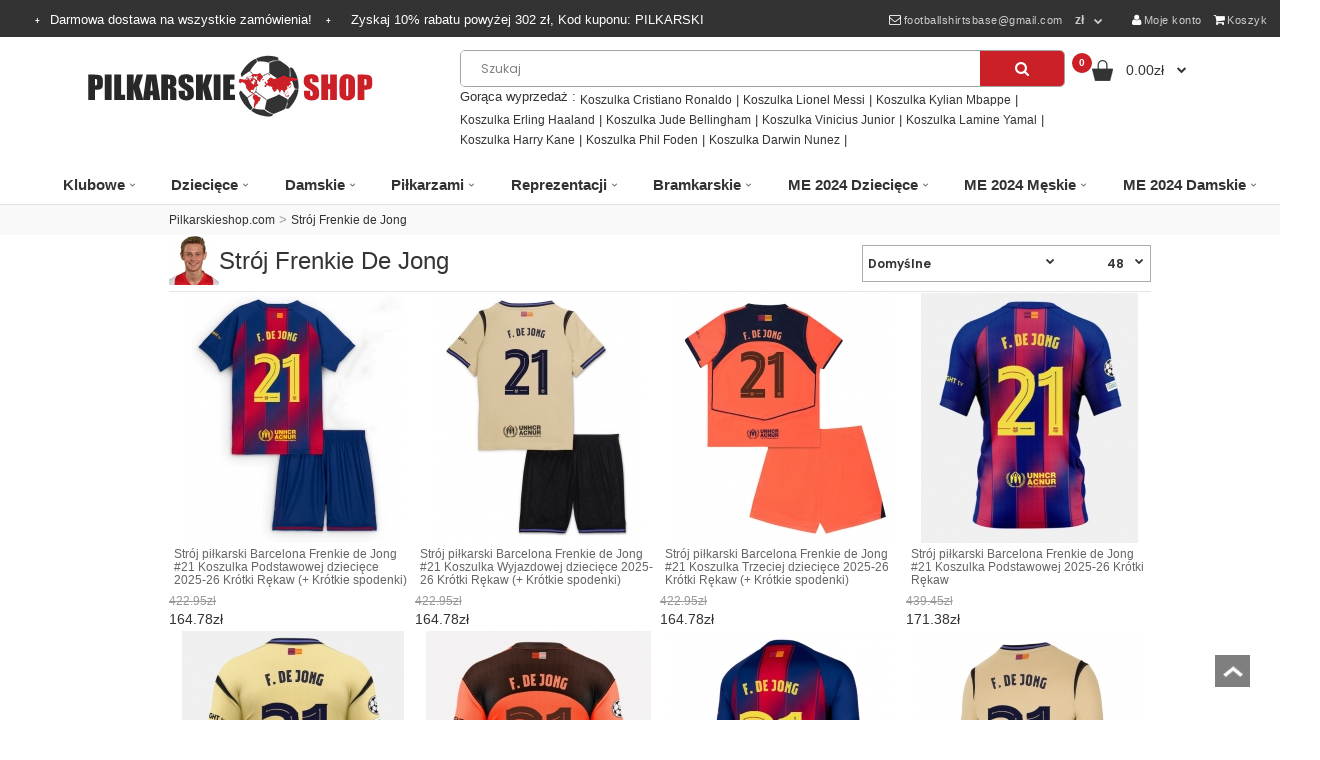

--- FILE ---
content_type: text/html; charset=utf-8
request_url: https://www.pilkarskieshop.com/stroj-frenkie-de-jong
body_size: 12209
content:
<!DOCTYPE html>
<!--[if IE 7]> <html lang="pl" class="ie7 responsive" > <![endif]-->  
<!--[if IE 8]> <html lang="pl" class="ie8 responsive" > <![endif]-->  
<!--[if IE 9]> <html lang="pl" class="ie9 responsive" > <![endif]-->  
<!--[if !IE]><!--> <html lang="pl" class="responsive" > <!--<![endif]-->
<head>
<title>Tanie stroje piłkarskie dla dzieci Frenkie de Jong</title>
<base href="https://www.pilkarskieshop.com/" />
<meta charset="utf-8">
<meta http-equiv="X-UA-Compatible" content="IE=edge" />
<meta name="description" content="koszulki piłkarskie dla dzieci Frenkie de Jong z bezpłatną wysyłką|najtańsze strój Frenkie de Jong dla dzieci|bluzy piłkarskie Frenkie de Jong tanio." />
<meta name="keywords" content="stroje piłkarskie dla dzieci Frenkie de Jong, koszulki piłkarskie dla dzieci Frenkie de Jong, strój piłkarski dla dzieci Frenkie de Jong, Koszulka Frenkie de Jong dla dzieci" />
	
<meta id="meta_og_type" property="og:type" content="website" />
<meta id="meta_og_title" property="og:title" content="Tanie stroje piłkarskie dla dzieci Frenkie de Jong" />
<meta id="meta_og_description" property="og:description" content="koszulki piłkarskie dla dzieci Frenkie de Jong z bezpłatną wysyłką|najtańsze strój Frenkie de Jong dla dzieci|bluzy piłkarskie Frenkie de Jong tanio." />
<meta id="meta_og_image" property="og:image" content="https://www.pilkarskieshop.com/image/catalog/logo.png">
<meta property="og:image:secure_url" content="https://www.pilkarskieshop.com/image/catalog/logo.png">
<meta property="og:site_name" content="Pilkarskieshop.com" />
<link rel="icon" href="https://www.pilkarskieshop.com/image/catalog/a-icon.png" />
<link rel="apple-touch-icon" href="https://www.pilkarskieshop.com/image/catalog/a-icon.png" />
<link href="https://www.pilkarskieshop.com/stroj-frenkie-de-jong" rel="canonical" />
<link href="https://www.pilkarskieshop.com/image/catalog/a-icon.png" rel="icon" />
<link href="//fonts.googleapis.com/css?family=Poppins:300,400,500,600,700" rel="stylesheet" type="text/css">	
<link rel="stylesheet" type="text/css" href="css/bootstrap.css" />
<link rel="stylesheet" type="text/css" href="css/animate.css" />
<link rel="stylesheet" type="text/css" href="css/stylesheet.css" />
<link rel="stylesheet" type="text/css" href="css/menu.css" />
<link rel="stylesheet" type="text/css" href="css/owl.carousel.css" />
<link rel="stylesheet" type="text/css" href="css/font-awesome.min.css" />

<link rel="stylesheet" type="text/css" href="javascript/jquery/magnific/magnific-popup.css" media="screen" />
<script type="text/javascript" src="js/jquery-2.1.1.min.js"></script>
<script type="text/javascript" src="js/jquery-migrate-1.2.1.min.js"></script>
<script type="text/javascript" src="js/jquery.easing.1.3.js"></script>
<script type="text/javascript" src="js/bootstrap.min.js"></script>
<script type="text/javascript" src="js/twitter-bootstrap-hover-dropdown.js"></script>
<script type="text/javascript" src="js/echo.min.js"></script>
<script type="text/javascript" src="js/common.js"></script>
<script type="text/javascript" src="js/tweetfeed.min.js"></script>
<script type="text/javascript" src="js/bootstrap-notify.min.js"></script>
<script type="text/javascript" src="js/owl.carousel.min.js"></script>
<script type="text/javascript" src="js/jquery-ui-1.10.4.custom.min.js"></script>
<script type="text/javascript" src="javascript/jquery/magnific/jquery.magnific-popup.min.js"></script>
<script type="text/javascript">
var responsive_design = 'yes';
</script>

  
<!--[if lt IE 9]>
<script src="https://html5shim.googlecode.com/svn/trunk/html5.js"></script>
<script src="js/respond.min.js"></script>
<![endif]-->
</head>	
<body class="product-category-4330">
<div class="fixed-body">
<div id="main" class="main-fixed">
<header class="header">
<div class="slider-header">
<div id="header-top">

<div class="background">
<div class="pattern">
<div class="top-bar">
<div class="container">
<ul class="menu pull-left">
<a class="free-shipping">Darmowa dostawa na wszystkie zamówienia!
</a><a class="top-coupon">Zyskaj <span>10%</span> rabatu powyżej <span>302</span> zł, Kod kuponu: <span>PILKARSKI</span></a></ul>
<ul class="menu pull-right">
<li><a rel="nofollow" href="mailto:footballshirtsbase@gmail.com" rel="nofollow"><i class="fa fa-envelope-o"></i>footballshirtsbase@gmail.com</a></li>
<li><form action="https://www.pilkarskieshop.com/index.php?route=common/currency/currency" method="post" enctype="multipart/form-data" id="currency_form">
	<!-- Currency -->
	<div class="dropdown">
										<a href="#" class="dropdown-toggle" data-hover="dropdown" data-toggle="dropdown">zł</a>
						<ul class="dropdown-menu">
		  		  <li><a href="javascript:;" onclick="$('input[name=\'code\']').attr('value', 'EUR'); $('#currency_form').submit();">Euro</a></li>
		  		  <li><a href="javascript:;" onclick="$('input[name=\'code\']').attr('value', 'PLN'); $('#currency_form').submit();">PLN</a></li>
		  		</ul>
	</div>
	
    <input type="hidden" name="code" value="" />
    <input type="hidden" name="redirect" value="https://www.pilkarskieshop.com/stroj-frenkie-de-jong" />
</form>
</li>
<li><a rel="nofollow" href="https://www.pilkarskieshop.com/index.php?route=account/account" rel="nofollow"><i class="fa fa-user" aria-hidden="true"></i>Moje konto</a></li>
<li><a rel="nofollow" href="https://www.pilkarskieshop.com/index.php?route=checkout/cart" rel="nofollow"><i class="fa fa-shopping-cart"></i>Koszyk</a></li>
</ul>			               
</div>
</div>
<div class="container">
<div class="row">
<div class="col-sm-4">
<div class="logo"><a href="https://www.pilkarskieshop.com/"><img src="https://www.pilkarskieshop.com/image/catalog/logo.png" title="Pilkarskieshop.com" alt="Pilkarskieshop.com" /></a></div>
</div>
<div class="col-sm-6">
<div class="search_form">
<div class="button-search"></div>
<input type="text" name="search" placeholder="Szukaj" value="" />
</div>
<span class="pull-left">Gorąca wyprzedaż&nbsp;:&nbsp;</span><ul class="search-hot-word clearfix">
<li><a title="Koszulka Cristiano Ronaldo" href="https://www.pilkarskieshop.com/tag/Koszulka Cristiano Ronaldo" class="hot-search">Koszulka Cristiano Ronaldo</a>&nbsp;|&nbsp;</li>
<li><a title="Koszulka Lionel Messi" href="https://www.pilkarskieshop.com/tag/Koszulka Lionel Messi" class="hot-search">Koszulka Lionel Messi</a>&nbsp;|&nbsp;</li>
<li><a title="Koszulka Kylian Mbappe" href="https://www.pilkarskieshop.com/tag/Koszulka Kylian Mbappe" class="hot-search">Koszulka Kylian Mbappe</a>&nbsp;|&nbsp;</li>
<li><a title="Koszulka Erling Haaland" href="https://www.pilkarskieshop.com/tag/Koszulka Erling Haaland" class="hot-search">Koszulka Erling Haaland</a>&nbsp;|&nbsp;</li>
<li><a title="Koszulka Jude Bellingham" href="https://www.pilkarskieshop.com/tag/Koszulka Jude Bellingham" class="hot-search">Koszulka Jude Bellingham</a>&nbsp;|&nbsp;</li>
<li><a title="Koszulka Vinicius Junior" href="https://www.pilkarskieshop.com/tag/Koszulka Vinicius Junior" class="hot-search">Koszulka Vinicius Junior</a>&nbsp;|&nbsp;</li>
<li><a title="Koszulka Lamine Yamal" href="https://www.pilkarskieshop.com/tag/Koszulka Lamine Yamal" class="hot-search">Koszulka Lamine Yamal</a>&nbsp;|&nbsp;</li>
<li><a title="Koszulka Harry Kane" href="https://www.pilkarskieshop.com/tag/Koszulka Harry Kane" class="hot-search">Koszulka Harry Kane</a>&nbsp;|&nbsp;</li>
<li><a title="Koszulka Phil Foden" href="https://www.pilkarskieshop.com/tag/Koszulka Phil Foden" class="hot-search">Koszulka Phil Foden</a>&nbsp;|&nbsp;</li>
<li><a title="Koszulka Darwin Nunez" href="https://www.pilkarskieshop.com/tag/Koszulka Darwin Nunez" class="hot-search">Koszulka Darwin Nunez</a>&nbsp;|&nbsp;</li>

</ul>
</div>
<div class="col-sm-2">
<div id="cart_block" class="dropdown">
	<div class="cart-heading dropdown-toogle" data-hover="dropdown" data-toggle="dropdown" onclick="window.location.href = 'https://www.pilkarskieshop.com/index.php?route=checkout/cart'">
		<i class="cart-count"><span id="total_count_ajax">0</span></i>
		
				     <i class="cart-icon"><img src="img/icon-cart-hover.png" class="cart-icon-hover" alt=""><img src="img/icon-cart.png" class="cart-icon-standard" alt=""></i>
				
		<p><strong id="total_price_ajax"><span id="total_price">0.00zł</span></strong></p>
	</div>
	
	<div class="dropdown-menu" id="cart_content"><div id="cart_content_ajax">
				<div class="empty">Twój koszyk jest pusty!</div>
			</div></div>
</div>
</div>
</div>
</div>
</div>
</div>
<nav class="elf-nav-zaful-wrapper">
<div class="elf-nav-zaful">
<ul class="megamenu">
<li class="with-sub-menu hover"><p class="close-menu"></p><p class="open-menu"></p>
<a href="https://www.pilkarskieshop.com/klubowe"><span class="">Klubowe</span></a>
<div class="sub-menu" style="width: 100%;padding:10px 0px;">
<div class="list-row ">
<div class="row hover-menu">
<div class="col-sm-3">
<div class="menu">
<ul>
<li>
<div class="elf-nav-text">
<a class="text " href="https://www.pilkarskieshop.com/stroj-real-madrid"><div class="text-img"><img src="https://www.pilkarskieshop.com/image/cache/Stroj-Real-Madrid-25x25.png"/></div><div class="text-childs ">Strój Real Madrid</div></a>
</div>
</li>
<li>
<div class="elf-nav-text">
<a class="text " href="https://www.pilkarskieshop.com/stroj-barcelona"><div class="text-img"><img src="https://www.pilkarskieshop.com/image/cache/Stroj-Barcelona-25x25.png"/></div><div class="text-childs ">Strój Barcelona</div></a>
</div>
</li>
<li>
<div class="elf-nav-text">
<a class="text " href="https://www.pilkarskieshop.com/stroj-manchester-united"><div class="text-img"><img src="https://www.pilkarskieshop.com/image/cache/Stroj-Manchester-United-25x25.png"/></div><div class="text-childs ">Strój Manchester United</div></a>
</div>
</li>
<li>
<div class="elf-nav-text">
<a class="text " href="https://www.pilkarskieshop.com/stroj-juventus"><div class="text-img"><img src="https://www.pilkarskieshop.com/image/cache/Stroj-Juventus-25x25.png"/></div><div class="text-childs ">Strój Juventus</div></a>
</div>
</li>
<li>
<div class="elf-nav-text">
<a class="text " href="https://www.pilkarskieshop.com/stroj-paris-saint-germain"><div class="text-img"><img src="https://www.pilkarskieshop.com/image/cache/Stroj-Paris-Saint-Germain-25x25.png"/></div><div class="text-childs ">Strój Paris Saint-Germain</div></a>
</div>
</li>
<li>
<div class="elf-nav-text">
<a class="text " href="https://www.pilkarskieshop.com/stroj-arsenal"><div class="text-img"><img src="https://www.pilkarskieshop.com/image/cache/Stroj-Arsenal-25x25.png"/></div><div class="text-childs ">Strój Arsenal</div></a>
</div>
</li>
<li>
<div class="elf-nav-text">
<a class="text " href="https://www.pilkarskieshop.com/stroj-liverpool"><div class="text-img"><img src="https://www.pilkarskieshop.com/image/cache/Stroj-Liverpool-25x25.png"/></div><div class="text-childs ">Strój Liverpool</div></a>
</div>
</li>
<li>
<div class="elf-nav-text">
<a class="text " href="https://www.pilkarskieshop.com/stroj-bayern-munchen"><div class="text-img"><img src="https://www.pilkarskieshop.com/image/cache/Stroj-Bayern-Munich-25x25.png"/></div><div class="text-childs ">Strój Bayern Munich</div></a>
</div>
</li>
<li>
<div class="elf-nav-text">
<a class="text " href="https://www.pilkarskieshop.com/stroj-atletico-madrid"><div class="text-img"><img src="https://www.pilkarskieshop.com/image/cache/Stroj-Atletico-Madrid-25x25.png"/></div><div class="text-childs ">Strój Atletico Madrid</div></a>
</div>
</li>
<li>
<div class="elf-nav-text">
<a class="text " href="https://www.pilkarskieshop.com/stroj-tottenham-hotspur"><div class="text-img"><img src="https://www.pilkarskieshop.com/image/cache/Stroj-Tottenham-Hotspur-25x25.png"/></div><div class="text-childs ">Strój Tottenham Hotspur</div></a>
</div>
</li>
<li>
<div class="elf-nav-text">
<a class="text " href="https://www.pilkarskieshop.com/stroj-chelsea"><div class="text-img"><img src="https://www.pilkarskieshop.com/image/cache/Stroj-Chelsea-25x25.png"/></div><div class="text-childs ">Strój Chelsea</div></a>
</div>
</li>
</ul>
</div>
</div>
<div class="col-sm-3">
<div class="menu">
<ul>
<li>
<div class="elf-nav-text">
<a class="text " href="https://www.pilkarskieshop.com/stroj-manchester-city"><div class="text-img"><img src="https://www.pilkarskieshop.com/image/cache/Stroj-Manchester-City-25x25.png"/></div><div class="text-childs ">Strój Manchester City</div></a>
</div>
</li>
<li>
<div class="elf-nav-text">
<a class="text " href="https://www.pilkarskieshop.com/stroj-borussia-dortmund"><div class="text-img"><img src="https://www.pilkarskieshop.com/image/cache/Stroj-Borussia-Dortmund-25x25.png"/></div><div class="text-childs ">Strój Borussia Dortmund</div></a>
</div>
</li>
<li>
<div class="elf-nav-text">
<a class="text " href="https://www.pilkarskieshop.com/stroj-ac-milan"><div class="text-img"><img src="https://www.pilkarskieshop.com/image/cache/Stroj-AC-Milan-25x25.png"/></div><div class="text-childs ">Strój AC Milan</div></a>
</div>
</li>
<li>
<div class="elf-nav-text">
<a class="text " href="https://www.pilkarskieshop.com/stroj-inter-milan"><div class="text-img"><img src="https://www.pilkarskieshop.com/image/cache/Stroj-Inter-Milan-25x25.png"/></div><div class="text-childs ">Strój Inter Milan</div></a>
</div>
</li>
<li>
<div class="elf-nav-text">
<a class="text " href="https://www.pilkarskieshop.com/stroj-as-roma"><div class="text-img"><img src="https://www.pilkarskieshop.com/image/cache/Stroj-AS-Roma-25x25.png"/></div><div class="text-childs ">Strój AS Roma</div></a>
</div>
</li>
<li>
<div class="elf-nav-text">
<a class="text " href="https://www.pilkarskieshop.com/stroj-athletic-bilbao"><div class="text-img"><img src="https://www.pilkarskieshop.com/image/cache/Stroj-Athletic-Bilbao-25x25.png"/></div><div class="text-childs ">Strój Athletic Bilbao</div></a>
</div>
</li>
<li>
<div class="elf-nav-text">
<a class="text " href="https://www.pilkarskieshop.com/stroj-everton"><div class="text-img"><img src="https://www.pilkarskieshop.com/image/cache/Stroj-Everton-25x25.png"/></div><div class="text-childs ">Strój Everton</div></a>
</div>
</li>
<li>
<div class="elf-nav-text">
<a class="text " href="https://www.pilkarskieshop.com/stroj-inter-miami"><div class="text-img"><img src="https://www.pilkarskieshop.com/image/cache/Stroj-Inter-Miami-25x25.png"/></div><div class="text-childs ">Strój Inter Miami</div></a>
</div>
</li>
<li>
<div class="elf-nav-text">
<a class="text " href="https://www.pilkarskieshop.com/stroj-al-hilal"><div class="text-img"><img src="https://www.pilkarskieshop.com/image/cache/Stroj-Al-Hilal-25x25.png"/></div><div class="text-childs ">Strój Al-Hilal</div></a>
</div>
</li>
<li>
<div class="elf-nav-text">
<a class="text " href="https://www.pilkarskieshop.com/stroj-west-ham-united"><div class="text-img"><img src="https://www.pilkarskieshop.com/image/cache/Stroj-West-Ham-United-25x25.png"/></div><div class="text-childs ">Strój West Ham United</div></a>
</div>
</li>
<li>
<div class="elf-nav-text">
<a class="text " href="https://www.pilkarskieshop.com/stroj-ssc-napoli"><div class="text-img"><img src="https://www.pilkarskieshop.com/image/cache/Stroj-SSC-Napoli-25x25.png"/></div><div class="text-childs ">Strój SSC Napoli</div></a>
</div>
</li>
</ul>
</div>
</div>
<div class="col-sm-3">
<div class="menu">
<ul>
<li>
<div class="elf-nav-text">
<a class="text " href="https://www.pilkarskieshop.com/stroj-as-monaco"><div class="text-img"><img src="https://www.pilkarskieshop.com/image/cache/Stroj-AS-Monaco-25x25.png"/></div><div class="text-childs ">Strój AS Monaco</div></a>
</div>
</li>
<li>
<div class="elf-nav-text">
<a class="text " href="https://www.pilkarskieshop.com/stroj-valencia"><div class="text-img"><img src="https://www.pilkarskieshop.com/image/cache/Stroj-Valencia-25x25.png"/></div><div class="text-childs ">Strój Valencia</div></a>
</div>
</li>
<li>
<div class="elf-nav-text">
<a class="text " href="https://www.pilkarskieshop.com/stroj-ajax"><div class="text-img"><img src="https://www.pilkarskieshop.com/image/cache/Stroj-Ajax-25x25.png"/></div><div class="text-childs ">Strój Ajax</div></a>
</div>
</li>
<li>
<div class="elf-nav-text">
<a class="text " href="https://www.pilkarskieshop.com/stroj-al-nassr"><div class="text-img"><img src="https://www.pilkarskieshop.com/image/cache/Stroj-Al-Nassr-25x25.png"/></div><div class="text-childs ">Strój Al-Nassr</div></a>
</div>
</li>
<li>
<div class="elf-nav-text">
<a class="text " href="https://www.pilkarskieshop.com/stroj-lazio"><div class="text-img"><img src="https://www.pilkarskieshop.com/image/cache/Stroj-Lazio-25x25.png"/></div><div class="text-childs ">Strój Lazio</div></a>
</div>
</li>
<li>
<div class="elf-nav-text">
<a class="text " href="https://www.pilkarskieshop.com/stroj-psv-eindhoven"><div class="text-img"><img src="https://www.pilkarskieshop.com/image/cache/Stroj-PSV-Eindhoven-25x25.png"/></div><div class="text-childs ">Strój PSV Eindhoven</div></a>
</div>
</li>
<li>
<div class="elf-nav-text">
<a class="text " href="https://www.pilkarskieshop.com/stroj-feyenoord"><div class="text-img"><img src="https://www.pilkarskieshop.com/image/cache/Stroj-Feyenoord-25x25.png"/></div><div class="text-childs ">Strój Feyenoord</div></a>
</div>
</li>
<li>
<div class="elf-nav-text">
<a class="text " href="https://www.pilkarskieshop.com/stroj-rb-leipzig"><div class="text-img"><img src="https://www.pilkarskieshop.com/image/cache/Stroj-RB-Leipzig-25x25.png"/></div><div class="text-childs ">Strój RB Leipzig</div></a>
</div>
</li>
<li>
<div class="elf-nav-text">
<a class="text " href="https://www.pilkarskieshop.com/stroj-atalanta"><div class="text-img"><img src="https://www.pilkarskieshop.com/image/cache/Stroj-Atalanta-25x25.png"/></div><div class="text-childs ">Strój Atalanta</div></a>
</div>
</li>
<li>
<div class="elf-nav-text">
<a class="text " href="https://www.pilkarskieshop.com/stroj-lille-osc"><div class="text-img"><img src="https://www.pilkarskieshop.com/image/cache/Stroj-Lille-OSC-25x25.png"/></div><div class="text-childs ">Strój Lille OSC</div></a>
</div>
</li>
<li>
<div class="elf-nav-text">
<a class="text " href="https://www.pilkarskieshop.com/stroj-real-betis"><div class="text-img"><img src="https://www.pilkarskieshop.com/image/cache/Stroj-Real-Betis-25x25.jpg"/></div><div class="text-childs ">Strój Real Betis</div></a>
</div>
</li>
</ul>
</div>
</div>
<div class="col-sm-3">
<div class="menu">
<ul>
<li>
<div class="elf-nav-text">
<a class="text " href="https://www.pilkarskieshop.com/stroj-aston-villa"><div class="text-img"><img src="https://www.pilkarskieshop.com/image/cache/Stroj-Aston-Villa-25x25.jpg"/></div><div class="text-childs ">Strój Aston Villa</div></a>
</div>
</li>
<li>
<div class="elf-nav-text">
<a class="text " href="https://www.pilkarskieshop.com/stroj-wolves"><div class="text-img"><img src="https://www.pilkarskieshop.com/image/cache/Stroj-Wolves-25x25.jpg"/></div><div class="text-childs ">Strój Wolves</div></a>
</div>
</li>
<li>
<div class="elf-nav-text">
<a class="text " href="https://www.pilkarskieshop.com/stroj-newcastle-united"><div class="text-img"><img src="https://www.pilkarskieshop.com/image/cache/Stroj-Newcastle-United-25x25.jpg"/></div><div class="text-childs ">Strój Newcastle United</div></a>
</div>
</li>
<li>
<div class="elf-nav-text">
<a class="text " href="https://www.pilkarskieshop.com/stroj-celtic"><div class="text-img"><img src="https://www.pilkarskieshop.com/image/cache/Stroj-Celtic-25x25.jpg"/></div><div class="text-childs ">Strój Celtic</div></a>
</div>
</li>
<li>
<div class="elf-nav-text">
<a class="text " href="https://www.pilkarskieshop.com/stroj-benfica"><div class="text-img"><img src="https://www.pilkarskieshop.com/image/cache/Stroj-Benfica-25x25.jpg"/></div><div class="text-childs ">Strój Benfica</div></a>
</div>
</li>
<li>
<div class="elf-nav-text">
<a class="text " href="https://www.pilkarskieshop.com/stroj-porto"><div class="text-img"><img src="https://www.pilkarskieshop.com/image/cache/Stroj-Porto-25x25.jpg"/></div><div class="text-childs ">Strój Porto</div></a>
</div>
</li>
<li>
<div class="elf-nav-text">
<a class="text " href="https://www.pilkarskieshop.com/stroj-sporting-cp"><div class="text-img"><img src="https://www.pilkarskieshop.com/image/cache/Stroj-Sporting-CP-25x25.jpg"/></div><div class="text-childs ">Strój Sporting CP</div></a>
</div>
</li>
<li>
<div class="elf-nav-text">
<a class="text " href="https://www.pilkarskieshop.com/stroj-brighton"><div class="text-img"><img src="https://www.pilkarskieshop.com/image/cache/Stroj-Brighton-25x25.png"/></div><div class="text-childs ">Strój Brighton</div></a>
</div>
</li>
<li>
<div class="elf-nav-text">
<a class="text " href="https://www.pilkarskieshop.com/stroj-crystal-palace"><div class="text-img"><img src="https://www.pilkarskieshop.com/image/cache/Stroj-Crystal-Palace-25x25.png"/></div><div class="text-childs ">Strój Crystal Palace</div></a>
</div>
</li>
<li>
<div class="elf-nav-text">
<a class="text " href="https://www.pilkarskieshop.com/stroj-bayer-leverkusen"><div class="text-img"><img src="https://www.pilkarskieshop.com/image/cache/Stroj-Bayer-Leverkusen-25x25.png"/></div><div class="text-childs ">Strój Bayer Leverkusen</div></a>
</div>
</li>
<li>
<div class="elf-nav-text">
<a class="text " href="https://www.pilkarskieshop.com/stroj-real-sociedad"><div class="text-img"><img src="https://www.pilkarskieshop.com/image/cache/Stroj-Real-Sociedad-25x25.png"/></div><div class="text-childs ">Strój Real Sociedad</div></a>
</div>
</li>
</ul>
</div>
</div>
<div class="category-img">
</div>
</div>
</div>
</div>
</li>
<li class="with-sub-menu hover"><p class="close-menu"></p><p class="open-menu"></p>
<a href="https://www.pilkarskieshop.com/dzieciece"><span class="">Dziecięce</span></a>
<div class="sub-menu" style="width: 100%;padding:10px 0px;">
<div class="list-row ">
<div class="row hover-menu">
<div class="col-sm-3">
<div class="menu">
<ul>
<li>
<div class="elf-nav-text">
<a class="text " href="https://www.pilkarskieshop.com/stroj-real-madrid-dla-dzieci"><div class="text-img"><img src="https://www.pilkarskieshop.com/image/cache/Stroj-Real-Madrid-dla-dzieci-25x25.png"/></div><div class="text-childs ">Strój Real Madrid dla dzieci</div></a>
</div>
</li>
<li>
<div class="elf-nav-text">
<a class="text " href="https://www.pilkarskieshop.com/stroj-barcelona-dla-dzieci"><div class="text-img"><img src="https://www.pilkarskieshop.com/image/cache/Stroj-Barcelona-dla-dzieci-25x25.png"/></div><div class="text-childs ">Strój Barcelona dla dzieci</div></a>
</div>
</li>
<li>
<div class="elf-nav-text">
<a class="text " href="https://www.pilkarskieshop.com/stroj-juventus-dla-dzieci"><div class="text-img"><img src="https://www.pilkarskieshop.com/image/cache/Stroj-Juventus-dla-dzieci-25x25.png"/></div><div class="text-childs ">Strój Juventus dla dzieci</div></a>
</div>
</li>
<li>
<div class="elf-nav-text">
<a class="text " href="https://www.pilkarskieshop.com/stroj-manchester-united-dla-dzieci"><div class="text-img"><img src="https://www.pilkarskieshop.com/image/cache/Stroj-Manchester-United-dla-dzieci-25x25.png"/></div><div class="text-childs ">Strój Manchester United dla dzieci</div></a>
</div>
</li>
<li>
<div class="elf-nav-text">
<a class="text " href="https://www.pilkarskieshop.com/stroj-paris-saint-germain-dla-dzieci"><div class="text-img"><img src="https://www.pilkarskieshop.com/image/cache/Stroj-Paris-Saint-Germain-dla-dzieci-25x25.png"/></div><div class="text-childs ">Strój Paris Saint-Germain dla dzieci</div></a>
</div>
</li>
<li>
<div class="elf-nav-text">
<a class="text " href="https://www.pilkarskieshop.com/stroj-arsenal-dla-dzieci"><div class="text-img"><img src="https://www.pilkarskieshop.com/image/cache/Stroj-Arsenal-dla-dzieci-25x25.png"/></div><div class="text-childs ">Strój Arsenal dla dzieci</div></a>
</div>
</li>
<li>
<div class="elf-nav-text">
<a class="text " href="https://www.pilkarskieshop.com/stroj-liverpool-dla-dzieci"><div class="text-img"><img src="https://www.pilkarskieshop.com/image/cache/Stroj-Liverpool-dla-dzieci-25x25.png"/></div><div class="text-childs ">Strój Liverpool dla dzieci</div></a>
</div>
</li>
<li>
<div class="elf-nav-text">
<a class="text " href="https://www.pilkarskieshop.com/stroj-atletico-madrid-dla-dzieci"><div class="text-img"><img src="https://www.pilkarskieshop.com/image/cache/Stroj-Atletico-Madrid-dla-dzieci-25x25.png"/></div><div class="text-childs ">Strój Atletico Madrid dla dzieci</div></a>
</div>
</li>
<li>
<div class="elf-nav-text">
<a class="text " href="https://www.pilkarskieshop.com/stroj-bayern-munchen-dla-dzieci"><div class="text-img"><img src="https://www.pilkarskieshop.com/image/cache/Stroj-Bayern-Munich-dla-dzieci-25x25.png"/></div><div class="text-childs ">Strój Bayern Munich dla dzieci</div></a>
</div>
</li>
<li>
<div class="elf-nav-text">
<a class="text " href="https://www.pilkarskieshop.com/stroj-borussia-dortmund-dla-dzieci"><div class="text-img"><img src="https://www.pilkarskieshop.com/image/cache/Stroj-Borussia-Dortmund-dla-dzieci-25x25.png"/></div><div class="text-childs ">Strój Borussia Dortmund dla dzieci</div></a>
</div>
</li>
<li>
<div class="elf-nav-text">
<a class="text " href="https://www.pilkarskieshop.com/stroj-chelsea-dla-dzieci"><div class="text-img"><img src="https://www.pilkarskieshop.com/image/cache/Stroj-Chelsea-dla-dzieci-25x25.png"/></div><div class="text-childs ">Strój Chelsea dla dzieci</div></a>
</div>
</li>
<li>
<div class="elf-nav-text">
<a class="text " href="https://www.pilkarskieshop.com/stroj-manchester-city-dla-dzieci"><div class="text-img"><img src="https://www.pilkarskieshop.com/image/cache/Stroj-Manchester-City-dla-dzieci-25x25.png"/></div><div class="text-childs ">Strój Manchester City dla dzieci</div></a>
</div>
</li>
</ul>
</div>
</div>
<div class="col-sm-3">
<div class="menu">
<ul>
<li>
<div class="elf-nav-text">
<a class="text " href="https://www.pilkarskieshop.com/stroj-tottenham-hotspur-dla-dzieci"><div class="text-img"><img src="https://www.pilkarskieshop.com/image/cache/Stroj-Tottenham-Hotspur-dla-dzieci-25x25.png"/></div><div class="text-childs ">Strój Tottenham Hotspur dla dzieci</div></a>
</div>
</li>
<li>
<div class="elf-nav-text">
<a class="text " href="https://www.pilkarskieshop.com/stroj-ac-milan-dla-dzieci"><div class="text-img"><img src="https://www.pilkarskieshop.com/image/cache/Stroj-AC-Milan-dla-dzieci-25x25.png"/></div><div class="text-childs ">Strój AC Milan dla dzieci</div></a>
</div>
</li>
<li>
<div class="elf-nav-text">
<a class="text " href="https://www.pilkarskieshop.com/stroj-inter-milan-dla-dzieci"><div class="text-img"><img src="https://www.pilkarskieshop.com/image/cache/Stroj-Inter-Milan-dla-dzieci-25x25.png"/></div><div class="text-childs ">Strój Inter Milan dla dzieci</div></a>
</div>
</li>
<li>
<div class="elf-nav-text">
<a class="text " href="https://www.pilkarskieshop.com/stroj-as-roma-dla-dzieci"><div class="text-img"><img src="https://www.pilkarskieshop.com/image/cache/Stroj-AS-Roma-dla-dzieci-25x25.png"/></div><div class="text-childs ">Strój AS Roma dla dzieci</div></a>
</div>
</li>
<li>
<div class="elf-nav-text">
<a class="text " href="https://www.pilkarskieshop.com/stroj-ajax-dla-dzieci"><div class="text-img"><img src="https://www.pilkarskieshop.com/image/cache/Stroj-Ajax-dla-dzieci-25x25.png"/></div><div class="text-childs ">Strój Ajax dla dzieci</div></a>
</div>
</li>
<li>
<div class="elf-nav-text">
<a class="text " href="https://www.pilkarskieshop.com/stroj-al-hilal-dla-dzieci"><div class="text-img"><img src="https://www.pilkarskieshop.com/image/cache/Stroj-Al-Hilal-dla-dzieci-25x25.png"/></div><div class="text-childs ">Strój Al-Hilal dla dzieci</div></a>
</div>
</li>
<li>
<div class="elf-nav-text">
<a class="text " href="https://www.pilkarskieshop.com/stroj-al-nassr-dla-dzieci"><div class="text-img"><img src="https://www.pilkarskieshop.com/image/cache/Stroj-Al-Nassr-dla-dzieci-25x25.png"/></div><div class="text-childs ">Strój Al-Nassr dla dzieci</div></a>
</div>
</li>
<li>
<div class="elf-nav-text">
<a class="text " href="https://www.pilkarskieshop.com/stroj-aston-villa-dla-dzieci"><div class="text-img"><img src="https://www.pilkarskieshop.com/image/cache/Stroj-Aston-Villa-dla-dzieci-25x25.jpg"/></div><div class="text-childs ">Strój Aston Villa dla dzieci</div></a>
</div>
</li>
<li>
<div class="elf-nav-text">
<a class="text " href="https://www.pilkarskieshop.com/stroj-athletic-bilbao-dla-dzieci"><div class="text-img"><img src="https://www.pilkarskieshop.com/image/cache/Stroj-Athletic-Bilbao-dla-dzieci-25x25.png"/></div><div class="text-childs ">Strój Athletic Bilbao dla dzieci</div></a>
</div>
</li>
<li>
<div class="elf-nav-text">
<a class="text " href="https://www.pilkarskieshop.com/stroj-benfica-dla-dzieci"><div class="text-img"><img src="https://www.pilkarskieshop.com/image/cache/Stroj-Benfica-dla-dzieci-25x25.jpg"/></div><div class="text-childs ">Strój Benfica dla dzieci</div></a>
</div>
</li>
<li>
<div class="elf-nav-text">
<a class="text " href="https://www.pilkarskieshop.com/stroj-celtic-dla-dzieci"><div class="text-img"><img src="https://www.pilkarskieshop.com/image/cache/Stroj-Celtic-dla-dzieci-25x25.jpg"/></div><div class="text-childs ">Strój Celtic dla dzieci</div></a>
</div>
</li>
<li>
<div class="elf-nav-text">
<a class="text " href="https://www.pilkarskieshop.com/stroj-everton-dla-dzieci"><div class="text-img"><img src="https://www.pilkarskieshop.com/image/cache/Stroj-Everton-dla-dzieci-25x25.png"/></div><div class="text-childs ">Strój Everton dla dzieci</div></a>
</div>
</li>
</ul>
</div>
</div>
<div class="col-sm-3">
<div class="menu">
<ul>
<li>
<div class="elf-nav-text">
<a class="text " href="https://www.pilkarskieshop.com/stroj-inter-miami-dla-dzieci"><div class="text-img"><img src="https://www.pilkarskieshop.com/image/cache/Stroj-Inter-Miami-dla-dzieci-25x25.png"/></div><div class="text-childs ">Strój Inter Miami dla dzieci</div></a>
</div>
</li>
<li>
<div class="elf-nav-text">
<a class="text " href="https://www.pilkarskieshop.com/stroj-newcastle-united-dla-dzieci"><div class="text-img"><img src="https://www.pilkarskieshop.com/image/cache/Stroj-Newcastle-United-dla-dzieci-25x25.jpg"/></div><div class="text-childs ">Strój Newcastle United dla dzieci</div></a>
</div>
</li>
<li>
<div class="elf-nav-text">
<a class="text " href="https://www.pilkarskieshop.com/stroj-porto-dla-dzieci"><div class="text-img"><img src="https://www.pilkarskieshop.com/image/cache/Stroj-Porto-dla-dzieci-25x25.jpg"/></div><div class="text-childs ">Strój Porto dla dzieci</div></a>
</div>
</li>
<li>
<div class="elf-nav-text">
<a class="text " href="https://www.pilkarskieshop.com/stroj-real-betis-dla-dzieci"><div class="text-img"><img src="https://www.pilkarskieshop.com/image/cache/Stroj-Real-Betis-dla-dzieci-25x25.jpg"/></div><div class="text-childs ">Strój Real Betis dla dzieci</div></a>
</div>
</li>
<li>
<div class="elf-nav-text">
<a class="text " href="https://www.pilkarskieshop.com/stroj-sporting-cp-dla-dzieci"><div class="text-img"><img src="https://www.pilkarskieshop.com/image/cache/Stroj-Sporting-CP-dla-dzieci-25x25.jpg"/></div><div class="text-childs ">Strój Sporting CP dla dzieci</div></a>
</div>
</li>
<li>
<div class="elf-nav-text">
<a class="text " href="https://www.pilkarskieshop.com/stroj-wolves-dla-dzieci"><div class="text-img"><img src="https://www.pilkarskieshop.com/image/cache/Stroj-Wolves-dla-dzieci-25x25.jpg"/></div><div class="text-childs ">Strój Wolves dla dzieci</div></a>
</div>
</li>
<li>
<div class="elf-nav-text">
<a class="text " href="https://www.pilkarskieshop.com/stroj-niemcy-dla-dzieci"><div class="text-img"><img src="https://www.pilkarskieshop.com/image/cache/Stroj-Niemcy-dla-dzieci-25x25.png"/></div><div class="text-childs ">Strój Niemcy dla dzieci</div></a>
</div>
</li>
<li>
<div class="elf-nav-text">
<a class="text " href="https://www.pilkarskieshop.com/stroj-argentyna-dla-dzieci"><div class="text-img"><img src="https://www.pilkarskieshop.com/image/cache/Stroj-Argentyna-dla-dzieci-25x25.png"/></div><div class="text-childs ">Strój Argentyna dla dzieci</div></a>
</div>
</li>
<li>
<div class="elf-nav-text">
<a class="text " href="https://www.pilkarskieshop.com/stroj-brazylia-dla-dzieci"><div class="text-img"><img src="https://www.pilkarskieshop.com/image/cache/Stroj-Brazylia-dla-dzieci-25x25.png"/></div><div class="text-childs ">Strój Brazylia dla dzieci</div></a>
</div>
</li>
<li>
<div class="elf-nav-text">
<a class="text " href="https://www.pilkarskieshop.com/stroj-francja-dla-dzieci"><div class="text-img"><img src="https://www.pilkarskieshop.com/image/cache/Stroj-Francja-dla-dzieci-25x25.png"/></div><div class="text-childs ">Strój Francja dla dzieci</div></a>
</div>
</li>
<li>
<div class="elf-nav-text">
<a class="text " href="https://www.pilkarskieshop.com/stroj-portugalia-dla-dzieci"><div class="text-img"><img src="https://www.pilkarskieshop.com/image/cache/Stroj-Portugalia-dla-dzieci-25x25.png"/></div><div class="text-childs ">Strój Portugalia dla dzieci</div></a>
</div>
</li>
<li>
<div class="elf-nav-text">
<a class="text " href="https://www.pilkarskieshop.com/stroj-hiszpania-dla-dzieci"><div class="text-img"><img src="https://www.pilkarskieshop.com/image/cache/Stroj-Hiszpania-dla-dzieci-25x25.png"/></div><div class="text-childs ">Strój Hiszpania dla dzieci</div></a>
</div>
</li>
</ul>
</div>
</div>
<div class="col-sm-3">
<div class="menu">
<ul>
<li>
<div class="elf-nav-text">
<a class="text " href="https://www.pilkarskieshop.com/stroj-anglia-dla-dzieci"><div class="text-img"><img src="https://www.pilkarskieshop.com/image/cache/Stroj-Anglia-dla-dzieci-25x25.png"/></div><div class="text-childs ">Strój Anglia dla dzieci</div></a>
</div>
</li>
<li>
<div class="elf-nav-text">
<a class="text " href="https://www.pilkarskieshop.com/stroj-belgia-dla-dzieci"><div class="text-img"><img src="https://www.pilkarskieshop.com/image/cache/Stroj-Belgia-dla-dzieci-25x25.png"/></div><div class="text-childs ">Strój Belgia dla dzieci</div></a>
</div>
</li>
<li>
<div class="elf-nav-text">
<a class="text " href="https://www.pilkarskieshop.com/stroj-chile-dla-dzieci"><div class="text-img"><img src="https://www.pilkarskieshop.com/image/cache/Stroj-Chile-dla-dzieci-25x25.png"/></div><div class="text-childs ">Strój Chile dla dzieci</div></a>
</div>
</li>
<li>
<div class="elf-nav-text">
<a class="text " href="https://www.pilkarskieshop.com/stroj-wlochy-dla-dzieci"><div class="text-img"><img src="https://www.pilkarskieshop.com/image/cache/Stroj-Włochy-dla-dzieci-25x25.png"/></div><div class="text-childs ">Strój Włochy dla dzieci</div></a>
</div>
</li>
<li>
<div class="elf-nav-text">
<a class="text " href="https://www.pilkarskieshop.com/stroj-kolumbia-dla-dzieci"><div class="text-img"><img src="https://www.pilkarskieshop.com/image/cache/Stroj-Kolumbia-dla-dzieci-25x25.png"/></div><div class="text-childs ">Strój Kolumbia dla dzieci</div></a>
</div>
</li>
<li>
<div class="elf-nav-text">
<a class="text " href="https://www.pilkarskieshop.com/stroj-holandia-dla-dzieci"><div class="text-img"><img src="https://www.pilkarskieshop.com/image/cache/Stroj-Holandia-dla-dzieci-25x25.png"/></div><div class="text-childs ">Strój Holandia dla dzieci</div></a>
</div>
</li>
<li>
<div class="elf-nav-text">
<a class="text " href="https://www.pilkarskieshop.com/stroj-chorwacja-dla-dzieci"><div class="text-img"><img src="https://www.pilkarskieshop.com/image/cache/Stroj-Chorwacja-dla-dzieci-25x25.png"/></div><div class="text-childs ">Strój Chorwacja dla dzieci</div></a>
</div>
</li>
<li>
<div class="elf-nav-text">
<a class="text " href="https://www.pilkarskieshop.com/stroj-islandia-dla-dzieci"><div class="text-img"><img src="https://www.pilkarskieshop.com/image/cache/Stroj-Islandia-dla-dzieci-25x25.png"/></div><div class="text-childs ">Strój Islandia dla dzieci</div></a>
</div>
</li>
<li>
<div class="elf-nav-text">
<a class="text " href="https://www.pilkarskieshop.com/stroj-meksyk-dla-dzieci"><div class="text-img"><img src="https://www.pilkarskieshop.com/image/cache/Stroj-Meksyk-dla-dzieci-25x25.png"/></div><div class="text-childs ">Strój Meksyk dla dzieci</div></a>
</div>
</li>
<li>
<div class="elf-nav-text">
<a class="text " href="https://www.pilkarskieshop.com/stroj-rosja-dla-dzieci"><div class="text-img"><img src="https://www.pilkarskieshop.com/image/cache/Stroj-Rosja-dla-dzieci-25x25.png"/></div><div class="text-childs ">Strój Rosja dla dzieci</div></a>
</div>
</li>
<li>
<div class="elf-nav-text">
<a class="text " href="https://www.pilkarskieshop.com/stroj-szwecja-dla-dzieci"><div class="text-img"><img src="https://www.pilkarskieshop.com/image/cache/Stroj-Szwecja-dla-dzieci-25x25.png"/></div><div class="text-childs ">Strój Szwecja dla dzieci</div></a>
</div>
</li>
<li>
<div class="elf-nav-text">
<a class="text " href="https://www.pilkarskieshop.com/stroj-stany-zjednoczone-dla-dzieci"><div class="text-img"><img src="https://www.pilkarskieshop.com/image/cache/Stroj-Stany-Zjednoczone-dla-dzieci-25x25.png"/></div><div class="text-childs ">Strój Stany Zjednoczone dla dzieci</div></a>
</div>
</li>
</ul>
</div>
</div>
<div class="category-img">
</div>
</div>
</div>
</div>
</li>
<li class="with-sub-menu hover"><p class="close-menu"></p><p class="open-menu"></p>
<a href="https://www.pilkarskieshop.com/damskie"><span class="">Damskie</span></a>
<div class="sub-menu" style="width: 100%;padding:10px 0px;">
<div class="list-row ">
<div class="row hover-menu">
<div class="col-sm-3">
<div class="menu">
<ul>
<li>
<div class="elf-nav-text">
<a class="text " href="https://www.pilkarskieshop.com/stroj-real-madrid-dla-damskie"><div class="text-img"><img src="https://www.pilkarskieshop.com/image/cache/Stroj-Real-Madrid-dla-damskie-25x25.png"/></div><div class="text-childs ">Strój Real Madrid dla damskie</div></a>
</div>
</li>
<li>
<div class="elf-nav-text">
<a class="text " href="https://www.pilkarskieshop.com/stroj-barcelona-dla-damskie"><div class="text-img"><img src="https://www.pilkarskieshop.com/image/cache/Stroj-Barcelona-dla-damskie-25x25.png"/></div><div class="text-childs ">Strój Barcelona dla damskie</div></a>
</div>
</li>
<li>
<div class="elf-nav-text">
<a class="text " href="https://www.pilkarskieshop.com/stroj-juventus-dla-damskie"><div class="text-img"><img src="https://www.pilkarskieshop.com/image/cache/Stroj-Juventus-dla-damskie-25x25.png"/></div><div class="text-childs ">Strój Juventus dla damskie</div></a>
</div>
</li>
<li>
<div class="elf-nav-text">
<a class="text " href="https://www.pilkarskieshop.com/stroj-manchester-united-dla-damskie"><div class="text-img"><img src="https://www.pilkarskieshop.com/image/cache/Stroj-Manchester-United-dla-damskie-25x25.png"/></div><div class="text-childs ">Strój Manchester United dla damskie</div></a>
</div>
</li>
<li>
<div class="elf-nav-text">
<a class="text " href="https://www.pilkarskieshop.com/stroj-paris-saint-germain-dla-damskie"><div class="text-img"><img src="https://www.pilkarskieshop.com/image/cache/Stroj-Paris-Saint-Germain-dla-damskie-25x25.png"/></div><div class="text-childs ">Strój Paris Saint-Germain dla damskie</div></a>
</div>
</li>
<li>
<div class="elf-nav-text">
<a class="text " href="https://www.pilkarskieshop.com/stroj-arsenal-dla-damskie"><div class="text-img"><img src="https://www.pilkarskieshop.com/image/cache/Stroj-Arsenal-dla-damskie-25x25.png"/></div><div class="text-childs ">Strój Arsenal dla damskie</div></a>
</div>
</li>
<li>
<div class="elf-nav-text">
<a class="text " href="https://www.pilkarskieshop.com/stroj-liverpool-dla-damskie"><div class="text-img"><img src="https://www.pilkarskieshop.com/image/cache/Stroj-Liverpool-dla-damskie-25x25.png"/></div><div class="text-childs ">Strój Liverpool dla damskie</div></a>
</div>
</li>
<li>
<div class="elf-nav-text">
<a class="text " href="https://www.pilkarskieshop.com/stroj-atletico-madrid-dla-damskie"><div class="text-img"><img src="https://www.pilkarskieshop.com/image/cache/Stroj-Atletico-Madrid-dla-damskie-25x25.png"/></div><div class="text-childs ">Strój Atletico Madrid dla damskie</div></a>
</div>
</li>
<li>
<div class="elf-nav-text">
<a class="text " href="https://www.pilkarskieshop.com/stroj-chelsea-dla-damskie"><div class="text-img"><img src="https://www.pilkarskieshop.com/image/cache/Stroj-Chelsea-dla-damskie-25x25.png"/></div><div class="text-childs ">Strój Chelsea dla damskie</div></a>
</div>
</li>
<li>
<div class="elf-nav-text">
<a class="text " href="https://www.pilkarskieshop.com/stroj-bayern-munchen-dla-damskie"><div class="text-img"><img src="https://www.pilkarskieshop.com/image/cache/Stroj-Bayern-Munich-dla-damskie-25x25.png"/></div><div class="text-childs ">Strój Bayern Munich dla damskie</div></a>
</div>
</li>
</ul>
</div>
</div>
<div class="col-sm-3">
<div class="menu">
<ul>
<li>
<div class="elf-nav-text">
<a class="text " href="https://www.pilkarskieshop.com/stroj-borussia-dortmund-dla-damskie"><div class="text-img"><img src="https://www.pilkarskieshop.com/image/cache/Stroj-Borussia-Dortmund-dla-damskie-25x25.png"/></div><div class="text-childs ">Strój Borussia Dortmund dla damskie</div></a>
</div>
</li>
<li>
<div class="elf-nav-text">
<a class="text " href="https://www.pilkarskieshop.com/stroj-manchester-city-dla-damskie"><div class="text-img"><img src="https://www.pilkarskieshop.com/image/cache/Stroj-Manchester-City-dla-damskie-25x25.png"/></div><div class="text-childs ">Strój Manchester City dla damskie</div></a>
</div>
</li>
<li>
<div class="elf-nav-text">
<a class="text " href="https://www.pilkarskieshop.com/stroj-tottenham-hotspur-dla-damskie"><div class="text-img"><img src="https://www.pilkarskieshop.com/image/cache/Stroj-Tottenham-Hotspur-dla-damskie-25x25.png"/></div><div class="text-childs ">Strój Tottenham Hotspur dla damskie</div></a>
</div>
</li>
<li>
<div class="elf-nav-text">
<a class="text " href="https://www.pilkarskieshop.com/stroj-ac-milan-dla-damskie"><div class="text-img"><img src="https://www.pilkarskieshop.com/image/cache/Stroj-AC-Milan-dla-damskie-25x25.png"/></div><div class="text-childs ">Strój AC Milan dla damskie</div></a>
</div>
</li>
<li>
<div class="elf-nav-text">
<a class="text " href="https://www.pilkarskieshop.com/stroj-ajax-dla-damskie"><div class="text-img"><img src="https://www.pilkarskieshop.com/image/cache/Stroj-Ajax-dla-damskie-25x25.png"/></div><div class="text-childs ">Strój Ajax dla damskie</div></a>
</div>
</li>
<li>
<div class="elf-nav-text">
<a class="text " href="https://www.pilkarskieshop.com/stroj-al-hilal-dla-damskie"><div class="text-img"><img src="https://www.pilkarskieshop.com/image/cache/Stroj-Al-Hilal-dla-damskie-25x25.png"/></div><div class="text-childs ">Strój Al-Hilal dla damskie</div></a>
</div>
</li>
<li>
<div class="elf-nav-text">
<a class="text " href="https://www.pilkarskieshop.com/stroj-al-nassr-dla-damskie"><div class="text-img"><img src="https://www.pilkarskieshop.com/image/cache/Stroj-Al-Nassr-dla-damskie-25x25.png"/></div><div class="text-childs ">Strój Al-Nassr dla damskie</div></a>
</div>
</li>
<li>
<div class="elf-nav-text">
<a class="text " href="https://www.pilkarskieshop.com/stroj-as-roma-dla-damskie"><div class="text-img"><img src="https://www.pilkarskieshop.com/image/cache/Stroj-AS-Roma-dla-damskie-25x25.png"/></div><div class="text-childs ">Strój AS Roma dla damskie</div></a>
</div>
</li>
<li>
<div class="elf-nav-text">
<a class="text " href="https://www.pilkarskieshop.com/stroj-everton-dla-damskie"><div class="text-img"><img src="https://www.pilkarskieshop.com/image/cache/Stroj-Everton-dla-damskie-25x25.png"/></div><div class="text-childs ">Strój Everton dla damskie</div></a>
</div>
</li>
<li>
<div class="elf-nav-text">
<a class="text " href="https://www.pilkarskieshop.com/stroj-inter-miami-dla-damskie"><div class="text-img"><img src="https://www.pilkarskieshop.com/image/cache/Stroj-Inter-Miami-dla-damskie-25x25.png"/></div><div class="text-childs ">Strój Inter Miami dla damskie</div></a>
</div>
</li>
</ul>
</div>
</div>
<div class="col-sm-3">
<div class="menu">
<ul>
<li>
<div class="elf-nav-text">
<a class="text " href="https://www.pilkarskieshop.com/stroj-inter-milan-dla-damskie"><div class="text-img"><img src="https://www.pilkarskieshop.com/image/cache/Stroj-Inter-Milan-dla-damskie-25x25.png"/></div><div class="text-childs ">Strój Inter Milan dla damskie</div></a>
</div>
</li>
<li>
<div class="elf-nav-text">
<a class="text " href="https://www.pilkarskieshop.com/stroj-niemcy-dla-damskie"><div class="text-img"><img src="https://www.pilkarskieshop.com/image/cache/Stroj-Niemcy-dla-damskie-25x25.png"/></div><div class="text-childs ">Strój Niemcy dla damskie</div></a>
</div>
</li>
<li>
<div class="elf-nav-text">
<a class="text " href="https://www.pilkarskieshop.com/stroj-argentyna-dla-damskie"><div class="text-img"><img src="https://www.pilkarskieshop.com/image/cache/Stroj-Argentyna-dla-damskie-25x25.png"/></div><div class="text-childs ">Strój Argentyna dla damskie</div></a>
</div>
</li>
<li>
<div class="elf-nav-text">
<a class="text " href="https://www.pilkarskieshop.com/stroj-brazylia-dla-damskie"><div class="text-img"><img src="https://www.pilkarskieshop.com/image/cache/Stroj-Brazylia-dla-damskie-25x25.png"/></div><div class="text-childs ">Strój Brazylia dla damskie</div></a>
</div>
</li>
<li>
<div class="elf-nav-text">
<a class="text " href="https://www.pilkarskieshop.com/stroj-portugalia-dla-damskie"><div class="text-img"><img src="https://www.pilkarskieshop.com/image/cache/Stroj-Portugalia-dla-damskie-25x25.png"/></div><div class="text-childs ">Strój Portugalia dla damskie</div></a>
</div>
</li>
<li>
<div class="elf-nav-text">
<a class="text " href="https://www.pilkarskieshop.com/stroj-hiszpania-dla-damskie"><div class="text-img"><img src="https://www.pilkarskieshop.com/image/cache/Stroj-Hiszpania-dla-damskie-25x25.png"/></div><div class="text-childs ">Strój Hiszpania dla damskie</div></a>
</div>
</li>
<li>
<div class="elf-nav-text">
<a class="text " href="https://www.pilkarskieshop.com/stroj-belgia-dla-damskie"><div class="text-img"><img src="https://www.pilkarskieshop.com/image/cache/Stroj-Belgia-dla-damskie-25x25.png"/></div><div class="text-childs ">Strój Belgia dla damskie</div></a>
</div>
</li>
<li>
<div class="elf-nav-text">
<a class="text " href="https://www.pilkarskieshop.com/stroj-anglia-dla-damskie"><div class="text-img"><img src="https://www.pilkarskieshop.com/image/cache/Stroj-Anglia-dla-damskie-25x25.png"/></div><div class="text-childs ">Strój Anglia dla damskie</div></a>
</div>
</li>
<li>
<div class="elf-nav-text">
<a class="text " href="https://www.pilkarskieshop.com/stroj-francja-dla-damskie"><div class="text-img"><img src="https://www.pilkarskieshop.com/image/cache/Stroj-Francja-dla-damskie-25x25.png"/></div><div class="text-childs ">Strój Francja dla damskie</div></a>
</div>
</li>
<li>
<div class="elf-nav-text">
<a class="text " href="https://www.pilkarskieshop.com/stroj-kolumbia-dla-damskie"><div class="text-img"><img src="https://www.pilkarskieshop.com/image/cache/Stroj-Kolumbia-dla-damskie-25x25.png"/></div><div class="text-childs ">Strój Kolumbia dla damskie</div></a>
</div>
</li>
</ul>
</div>
</div>
<div class="col-sm-3">
<div class="menu">
<ul>
<li>
<div class="elf-nav-text">
<a class="text " href="https://www.pilkarskieshop.com/stroj-wlochy-dla-damskie"><div class="text-img"><img src="https://www.pilkarskieshop.com/image/cache/Stroj-Włochy-dla-damskie-25x25.png"/></div><div class="text-childs ">Strój Włochy dla damskie</div></a>
</div>
</li>
<li>
<div class="elf-nav-text">
<a class="text " href="https://www.pilkarskieshop.com/stroj-holandia-dla-damskie"><div class="text-img"><img src="https://www.pilkarskieshop.com/image/cache/Stroj-Holandia-dla-damskie-25x25.png"/></div><div class="text-childs ">Strój Holandia dla damskie</div></a>
</div>
</li>
<li>
<div class="elf-nav-text">
<a class="text " href="https://www.pilkarskieshop.com/stroj-chile-dla-damskie"><div class="text-img"><img src="https://www.pilkarskieshop.com/image/cache/Stroj-Chile-dla-damskie-25x25.png"/></div><div class="text-childs ">Strój Chile dla damskie</div></a>
</div>
</li>
<li>
<div class="elf-nav-text">
<a class="text " href="https://www.pilkarskieshop.com/stroj-chorwacja-dla-damskie"><div class="text-img"><img src="https://www.pilkarskieshop.com/image/cache/Stroj-Chorwacja-dla-damskie-25x25.png"/></div><div class="text-childs ">Strój Chorwacja dla damskie</div></a>
</div>
</li>
<li>
<div class="elf-nav-text">
<a class="text " href="https://www.pilkarskieshop.com/stroj-islandia-dla-damskie"><div class="text-img"><img src="https://www.pilkarskieshop.com/image/cache/Stroj-Islandia-dla-damskie-25x25.png"/></div><div class="text-childs ">Strój Islandia dla damskie</div></a>
</div>
</li>
<li>
<div class="elf-nav-text">
<a class="text " href="https://www.pilkarskieshop.com/stroj-meksyk-dla-damskie"><div class="text-img"><img src="https://www.pilkarskieshop.com/image/cache/Stroj-Meksyk-dla-damskie-25x25.png"/></div><div class="text-childs ">Strój Meksyk dla damskie</div></a>
</div>
</li>
<li>
<div class="elf-nav-text">
<a class="text " href="https://www.pilkarskieshop.com/stroj-rosja-dla-damskie"><div class="text-img"><img src="https://www.pilkarskieshop.com/image/cache/Stroj-Rosja-dla-damskie-25x25.png"/></div><div class="text-childs ">Strój Rosja dla damskie</div></a>
</div>
</li>
<li>
<div class="elf-nav-text">
<a class="text " href="https://www.pilkarskieshop.com/stroj-urugwaj-dla-damskie"><div class="text-img"><img src="https://www.pilkarskieshop.com/image/cache/Stroj-Urugwaj-dla-damskie-25x25.png"/></div><div class="text-childs ">Strój Urugwaj dla damskie</div></a>
</div>
</li>
<li>
<div class="elf-nav-text">
<a class="text " href="https://www.pilkarskieshop.com/stroj-szwecja-dla-damskie"><div class="text-img"><img src="https://www.pilkarskieshop.com/image/cache/Stroj-Szwecja-dla-damskie-25x25.png"/></div><div class="text-childs ">Strój Szwecja dla damskie</div></a>
</div>
</li>
<li>
<div class="elf-nav-text">
<a class="text " href="https://www.pilkarskieshop.com/stroj-stany-zjednoczone-dla-damskie"><div class="text-img"><img src="https://www.pilkarskieshop.com/image/cache/Stroj-Stany-Zjednoczone-dla-damskie-25x25.png"/></div><div class="text-childs ">Strój Stany Zjednoczone dla damskie</div></a>
</div>
</li>
</ul>
</div>
</div>
<div class="category-img">
</div>
</div>
</div>
</div>
</li>
<li class="with-sub-menu hover"><p class="close-menu"></p><p class="open-menu"></p>
<a href="https://www.pilkarskieshop.com/pilkarzami"><span class="">Piłkarzami</span></a>
<div class="sub-menu" style="width: 100%;padding:10px 0px;">
<div class="list-row ">
<div class="row hover-menu">
<div class="col-sm-3">
<div class="menu">
<ul>
<li>
<div class="elf-nav-text">
<a class="text " href="https://www.pilkarskieshop.com/stroj-cristiano-ronaldo"><div class="text-img"><img src="https://www.pilkarskieshop.com/image/cache/Stroj-Cristiano-Ronaldo-25x25.jpg"/></div><div class="text-childs ">Strój Cristiano Ronaldo</div></a>
</div>
</li>
<li>
<div class="elf-nav-text">
<a class="text " href="https://www.pilkarskieshop.com/stroj-lionel-messi"><div class="text-img"><img src="https://www.pilkarskieshop.com/image/cache/Stroj-Lionel-Messi-25x25.jpg"/></div><div class="text-childs ">Strój Lionel Messi</div></a>
</div>
</li>
<li>
<div class="elf-nav-text">
<a class="text " href="https://www.pilkarskieshop.com/stroj-kylian-mbappe"><div class="text-img"><img src="https://www.pilkarskieshop.com/image/cache/Stroj-Kylian-Mbappe-25x25.jpg"/></div><div class="text-childs ">Strój Kylian Mbappe</div></a>
</div>
</li>
<li>
<div class="elf-nav-text">
<a class="text " href="https://www.pilkarskieshop.com/stroj-desire-doue"><div class="text-img"><img src="https://www.pilkarskieshop.com/image/cache/Stroj-Desire-Doue-25x25.jpg"/></div><div class="text-childs ">Strój Desire Doue</div></a>
</div>
</li>
<li>
<div class="elf-nav-text">
<a class="text " href="https://www.pilkarskieshop.com/stroj-paul-pogba"><div class="text-img"><img src="https://www.pilkarskieshop.com/image/cache/Stroj-Paul-Pogba-25x25.jpg"/></div><div class="text-childs ">Strój Paul Pogba</div></a>
</div>
</li>
<li>
<div class="elf-nav-text">
<a class="text " href="https://www.pilkarskieshop.com/stroj-mohamed-salah"><div class="text-img"><img src="https://www.pilkarskieshop.com/image/cache/Stroj-Mohamed-Salah-25x25.jpg"/></div><div class="text-childs ">Strój Mohamed Salah</div></a>
</div>
</li>
<li>
<div class="elf-nav-text">
<a class="text " href="https://www.pilkarskieshop.com/stroj-paulo-dybala"><div class="text-img"><img src="https://www.pilkarskieshop.com/image/cache/Stroj-Paulo-Dybala-25x25.jpg"/></div><div class="text-childs ">Strój Paulo Dybala</div></a>
</div>
</li>
<li>
<div class="elf-nav-text">
<a class="text " href="https://www.pilkarskieshop.com/stroj-harry-kane"><div class="text-img"><img src="https://www.pilkarskieshop.com/image/cache/Stroj-Harry-Kane-25x25.jpg"/></div><div class="text-childs ">Strój Harry Kane</div></a>
</div>
</li>
<li>
<div class="elf-nav-text">
<a class="text " href="https://www.pilkarskieshop.com/stroj-kevin-de-bruyne"><div class="text-img"><img src="https://www.pilkarskieshop.com/image/cache/Stroj-Kevin-De-Bruyne-25x25.jpg"/></div><div class="text-childs ">Strój Kevin De Bruyne</div></a>
</div>
</li>
<li>
<div class="elf-nav-text">
<a class="text " href="https://www.pilkarskieshop.com/stroj-luka-modric"><div class="text-img"><img src="https://www.pilkarskieshop.com/image/cache/Stroj-Luka-Modric-25x25.jpg"/></div><div class="text-childs ">Strój Luka Modric</div></a>
</div>
</li>
<li>
<div class="elf-nav-text">
<a class="text " href="https://www.pilkarskieshop.com/stroj-alexander-isak"><div class="text-img"><img src="https://www.pilkarskieshop.com/image/cache/Stroj-Alexander-Isak-25x25.jpg"/></div><div class="text-childs ">Strój Alexander Isak</div></a>
</div>
</li>
<li>
<div class="elf-nav-text">
<a class="text " href="https://www.pilkarskieshop.com/stroj-bukayo-saka"><div class="text-img"><img src="https://www.pilkarskieshop.com/image/cache/Stroj-Bukayo-Saka-25x25.jpg"/></div><div class="text-childs ">Strój Bukayo Saka</div></a>
</div>
</li>
<li>
<div class="elf-nav-text">
<a class="text " href="https://www.pilkarskieshop.com/stroj-dominik-szoboszlai"><div class="text-img"><img src="https://www.pilkarskieshop.com/image/cache/Stroj-Dominik-Szoboszlai-25x25.jpg"/></div><div class="text-childs ">Strój Dominik Szoboszlai</div></a>
</div>
</li>
<li>
<div class="elf-nav-text">
<a class="text " href="https://www.pilkarskieshop.com/stroj-florian-wirtz"><div class="text-img"><img src="https://www.pilkarskieshop.com/image/cache/Stroj-Florian-Wirtz-25x25.jpg"/></div><div class="text-childs ">Strój Florian Wirtz</div></a>
</div>
</li>
<li>
<div class="elf-nav-text">
<a class="text " href="https://www.pilkarskieshop.com/stroj-gabriel-martinelli"><div class="text-img"><img src="https://www.pilkarskieshop.com/image/cache/Stroj-Gabriel-Martinelli-25x25.jpg"/></div><div class="text-childs ">Strój Gabriel Martinelli</div></a>
</div>
</li>
<li>
<div class="elf-nav-text">
<a class="text " href="https://www.pilkarskieshop.com/stroj-jamal-musiala"><div class="text-img"><img src="https://www.pilkarskieshop.com/image/cache/Stroj-Jamal-Musiala-25x25.jpg"/></div><div class="text-childs ">Strój Jamal Musiala</div></a>
</div>
</li>
<li>
<div class="elf-nav-text">
<a class="text " href="https://www.pilkarskieshop.com/stroj-lamine-yamal"><div class="text-img"><img src="https://www.pilkarskieshop.com/image/cache/Stroj-Lamine-Yamal-25x25.jpg"/></div><div class="text-childs ">Strój Lamine Yamal</div></a>
</div>
</li>
<li>
<div class="elf-nav-text">
<a class="text " href="https://www.pilkarskieshop.com/stroj-nico-williams"><div class="text-img"><img src="https://www.pilkarskieshop.com/image/cache/Stroj-Nico-Williams-25x25.jpg"/></div><div class="text-childs ">Strój Nico Williams</div></a>
</div>
</li>
<li>
<div class="elf-nav-text">
<a class="text " href="https://www.pilkarskieshop.com/stroj-paez-gavi"><div class="text-img"><img src="https://www.pilkarskieshop.com/image/cache/Stroj-Paez-Gavi-25x25.jpg"/></div><div class="text-childs ">Strój Paez Gavi</div></a>
</div>
</li>
<li>
<div class="elf-nav-text">
<a class="text " href="https://www.pilkarskieshop.com/stroj-rodrygo-goes"><div class="text-img"><img src="https://www.pilkarskieshop.com/image/cache/Stroj-Rodrygo-Goes-25x25.jpg"/></div><div class="text-childs ">Strój Rodrygo Goes</div></a>
</div>
</li>
</ul>
</div>
</div>
<div class="col-sm-3">
<div class="menu">
<ul>
<li>
<div class="elf-nav-text">
<a class="text " href="https://www.pilkarskieshop.com/stroj-eduardo-camavinga"><div class="text-img"><img src="https://www.pilkarskieshop.com/image/cache/Stroj-Eduardo-Camavinga-25x25.jpg"/></div><div class="text-childs ">Strój Eduardo Camavinga</div></a>
</div>
</li>
<li>
<div class="elf-nav-text">
<a class="text " href="https://www.pilkarskieshop.com/stroj-julian-alvarez"><div class="text-img"><img src="https://www.pilkarskieshop.com/image/cache/Stroj-Julian-Alvarez-25x25.jpg"/></div><div class="text-childs ">Strój Julian Alvarez</div></a>
</div>
</li>
<li>
<div class="elf-nav-text">
<a class="text " href="https://www.pilkarskieshop.com/stroj-marcus-rashford"><div class="text-img"><img src="https://www.pilkarskieshop.com/image/cache/Stroj-Marcus-Rashford-25x25.jpg"/></div><div class="text-childs ">Strój Marcus Rashford</div></a>
</div>
</li>
<li>
<div class="elf-nav-text">
<a class="text " href="https://www.pilkarskieshop.com/stroj-william-saliba"><div class="text-img"><img src="https://www.pilkarskieshop.com/image/cache/Stroj-William-Saliba-25x25.jpg"/></div><div class="text-childs ">Strój William Saliba</div></a>
</div>
</li>
<li>
<div class="elf-nav-text">
<a class="text " href="https://www.pilkarskieshop.com/stroj-xavi-simons"><div class="text-img"><img src="https://www.pilkarskieshop.com/image/cache/Stroj-Xavi-Simons-25x25.jpg"/></div><div class="text-childs ">Strój Xavi Simons</div></a>
</div>
</li>
<li>
<div class="elf-nav-text">
<a class="text " href="https://www.pilkarskieshop.com/stroj-alexis-mac-allister"><div class="text-img"><img src="https://www.pilkarskieshop.com/image/cache/Stroj-Alexis-Mac-Allister-25x25.jpg"/></div><div class="text-childs ">Strój Alexis Mac Allister</div></a>
</div>
</li>
<li>
<div class="elf-nav-text">
<a class="text " href="https://www.pilkarskieshop.com/stroj-alexander-arnold"><div class="text-img"><img src="https://www.pilkarskieshop.com/image/cache/Stroj-Alexander-Arnold-25x25.jpg"/></div><div class="text-childs ">Strój Alexander-Arnold</div></a>
</div>
</li>
<li>
<div class="elf-nav-text">
<a class="text " href="https://www.pilkarskieshop.com/stroj-bernardo-silva"><div class="text-img"><img src="https://www.pilkarskieshop.com/image/cache/Stroj-Bernardo-Silva-25x25.jpg"/></div><div class="text-childs ">Strój Bernardo Silva</div></a>
</div>
</li>
<li>
<div class="elf-nav-text">
<a class="text " href="https://www.pilkarskieshop.com/stroj-bruno-fernandes"><div class="text-img"><img src="https://www.pilkarskieshop.com/image/cache/Stroj-Bruno-Fernandes-25x25.jpg"/></div><div class="text-childs ">Strój Bruno Fernandes</div></a>
</div>
</li>
<li>
<div class="elf-nav-text">
<a class="text " href="https://www.pilkarskieshop.com/stroj-erling-haaland"><div class="text-img"><img src="https://www.pilkarskieshop.com/image/cache/Stroj-Erling-Haaland-25x25.jpg"/></div><div class="text-childs ">Strój Erling Haaland</div></a>
</div>
</li>
<li>
<div class="elf-nav-text">
<a class="text " href="https://www.pilkarskieshop.com/stroj-frenkie-de-jong"><div class="text-img"><img src="https://www.pilkarskieshop.com/image/cache/Stroj-Frenkie-de-Jong-25x25.jpg"/></div><div class="text-childs ">Strój Frenkie de Jong</div></a>
</div>
</li>
<li>
<div class="elf-nav-text">
<a class="text " href="https://www.pilkarskieshop.com/stroj-kingsley-coman"><div class="text-img"><img src="https://www.pilkarskieshop.com/image/cache/Stroj-Kingsley-Coman-25x25.jpg"/></div><div class="text-childs ">Strój Kingsley Coman</div></a>
</div>
</li>
<li>
<div class="elf-nav-text">
<a class="text " href="https://www.pilkarskieshop.com/stroj-leroy-sane"><div class="text-img"><img src="https://www.pilkarskieshop.com/image/cache/Stroj-Leroy-Sane-25x25.jpg"/></div><div class="text-childs ">Strój Leroy Sane</div></a>
</div>
</li>
<li>
<div class="elf-nav-text">
<a class="text " href="https://www.pilkarskieshop.com/stroj-marquinhos"><div class="text-img"><img src="https://www.pilkarskieshop.com/image/cache/Stroj-Marquinhos-25x25.jpg"/></div><div class="text-childs ">Strój Marquinhos</div></a>
</div>
</li>
<li>
<div class="elf-nav-text">
<a class="text " href="https://www.pilkarskieshop.com/stroj-matthijs-de-ligt"><div class="text-img"><img src="https://www.pilkarskieshop.com/image/cache/Stroj-Matthijs-de-Ligt-25x25.jpg"/></div><div class="text-childs ">Strój Matthijs de Ligt</div></a>
</div>
</li>
<li>
<div class="elf-nav-text">
<a class="text " href="https://www.pilkarskieshop.com/stroj-ousmane-dembele"><div class="text-img"><img src="https://www.pilkarskieshop.com/image/cache/Stroj-Ousmane-Dembele-25x25.jpg"/></div><div class="text-childs ">Strój Ousmane Dembele</div></a>
</div>
</li>
<li>
<div class="elf-nav-text">
<a class="text " href="https://www.pilkarskieshop.com/stroj-achraf-hakimi"><div class="text-img"><img src="https://www.pilkarskieshop.com/image/cache/Stroj-Achraf-Hakimi-25x25.jpg"/></div><div class="text-childs ">Strój Achraf Hakimi</div></a>
</div>
</li>
<li>
<div class="elf-nav-text">
<a class="text " href="https://www.pilkarskieshop.com/stroj-alphonso-davies"><div class="text-img"><img src="https://www.pilkarskieshop.com/image/cache/Stroj-Alphonso-Davies-25x25.jpg"/></div><div class="text-childs ">Strój Alphonso Davies</div></a>
</div>
</li>
<li>
<div class="elf-nav-text">
<a class="text " href="https://www.pilkarskieshop.com/stroj-darwin-nunez"><div class="text-img"><img src="https://www.pilkarskieshop.com/image/cache/Stroj-Darwin-Nunez-25x25.jpg"/></div><div class="text-childs ">Strój Darwin Nunez</div></a>
</div>
</li>
<li>
<div class="elf-nav-text">
<a class="text " href="https://www.pilkarskieshop.com/stroj-declan-rice"><div class="text-img"><img src="https://www.pilkarskieshop.com/image/cache/Stroj-Declan-Rice-25x25.jpg"/></div><div class="text-childs ">Strój Declan Rice</div></a>
</div>
</li>
</ul>
</div>
</div>
<div class="col-sm-3">
<div class="menu">
<ul>
<li>
<div class="elf-nav-text">
<a class="text " href="https://www.pilkarskieshop.com/stroj-dusan-vlahovic"><div class="text-img"><img src="https://www.pilkarskieshop.com/image/cache/Stroj-Dusan-Vlahovic-25x25.jpg"/></div><div class="text-childs ">Strój Dusan Vlahovic</div></a>
</div>
</li>
<li>
<div class="elf-nav-text">
<a class="text " href="https://www.pilkarskieshop.com/stroj-federico-valverde"><div class="text-img"><img src="https://www.pilkarskieshop.com/image/cache/Stroj-Federico-Valverde-25x25.jpg"/></div><div class="text-childs ">Strój Federico Valverde</div></a>
</div>
</li>
<li>
<div class="elf-nav-text">
<a class="text " href="https://www.pilkarskieshop.com/stroj-gabriel-jesus"><div class="text-img"><img src="https://www.pilkarskieshop.com/image/cache/Stroj-Gabriel-Jesus-25x25.jpg"/></div><div class="text-childs ">Strój Gabriel Jesus</div></a>
</div>
</li>
<li>
<div class="elf-nav-text">
<a class="text " href="https://www.pilkarskieshop.com/stroj-jack-grealish"><div class="text-img"><img src="https://www.pilkarskieshop.com/image/cache/Stroj-Jack-Grealish-25x25.jpg"/></div><div class="text-childs ">Strój Jack Grealish</div></a>
</div>
</li>
<li>
<div class="elf-nav-text">
<a class="text " href="https://www.pilkarskieshop.com/stroj-joshua-kimmich"><div class="text-img"><img src="https://www.pilkarskieshop.com/image/cache/Stroj-Joshua-Kimmich-25x25.jpg"/></div><div class="text-childs ">Strój Joshua Kimmich</div></a>
</div>
</li>
<li>
<div class="elf-nav-text">
<a class="text " href="https://www.pilkarskieshop.com/stroj-jude-bellingham"><div class="text-img"><img src="https://www.pilkarskieshop.com/image/cache/Stroj-Jude-Bellingham-25x25.jpg"/></div><div class="text-childs ">Strój Jude Bellingham</div></a>
</div>
</li>
<li>
<div class="elf-nav-text">
<a class="text " href="https://www.pilkarskieshop.com/stroj-kai-havertz"><div class="text-img"><img src="https://www.pilkarskieshop.com/image/cache/Stroj-Kai-Havertz-25x25.jpg"/></div><div class="text-childs ">Strój Kai Havertz</div></a>
</div>
</li>
<li>
<div class="elf-nav-text">
<a class="text " href="https://www.pilkarskieshop.com/stroj-lautaro-martinez"><div class="text-img"><img src="https://www.pilkarskieshop.com/image/cache/Stroj-Lautaro-Martinez-25x25.jpg"/></div><div class="text-childs ">Strój Lautaro Martinez</div></a>
</div>
</li>
<li>
<div class="elf-nav-text">
<a class="text " href="https://www.pilkarskieshop.com/stroj-martin-odegaard"><div class="text-img"><img src="https://www.pilkarskieshop.com/image/cache/Stroj-Martin-Odegaard-25x25.jpg"/></div><div class="text-childs ">Strój Martin Odegaard</div></a>
</div>
</li>
<li>
<div class="elf-nav-text">
<a class="text " href="https://www.pilkarskieshop.com/stroj-mason-greenwood"><div class="text-img"><img src="https://www.pilkarskieshop.com/image/cache/Stroj-Mason-Greenwood-25x25.jpg"/></div><div class="text-childs ">Strój Mason Greenwood</div></a>
</div>
</li>
<li>
<div class="elf-nav-text">
<a class="text " href="https://www.pilkarskieshop.com/stroj-phil-foden"><div class="text-img"><img src="https://www.pilkarskieshop.com/image/cache/Stroj-Phil-Foden-25x25.jpg"/></div><div class="text-childs ">Strój Phil Foden</div></a>
</div>
</li>
<li>
<div class="elf-nav-text">
<a class="text " href="https://www.pilkarskieshop.com/stroj-rafael-leao"><div class="text-img"><img src="https://www.pilkarskieshop.com/image/cache/Stroj-Rafael-Leao-25x25.jpg"/></div><div class="text-childs ">Strój Rafael Leao</div></a>
</div>
</li>
<li>
<div class="elf-nav-text">
<a class="text " href="https://www.pilkarskieshop.com/stroj-rodri-hernandez"><div class="text-img"><img src="https://www.pilkarskieshop.com/image/cache/Stroj-Rodri-Hernandez-25x25.jpg"/></div><div class="text-childs ">Strój Rodri Hernandez</div></a>
</div>
</li>
<li>
<div class="elf-nav-text">
<a class="text " href="https://www.pilkarskieshop.com/stroj-ruben-dias"><div class="text-img"><img src="https://www.pilkarskieshop.com/image/cache/Stroj-Ruben-Dias-25x25.jpg"/></div><div class="text-childs ">Strój Ruben Dias</div></a>
</div>
</li>
<li>
<div class="elf-nav-text">
<a class="text " href="https://www.pilkarskieshop.com/stroj-vinicius-junior"><div class="text-img"><img src="https://www.pilkarskieshop.com/image/cache/Stroj-Vinicius-Junior-25x25.jpg"/></div><div class="text-childs ">Strój Vinicius Junior</div></a>
</div>
</li>
<li>
<div class="elf-nav-text">
<a class="text " href="https://www.pilkarskieshop.com/stroj-michael-olise"><div class="text-img"><img src="https://www.pilkarskieshop.com/image/cache/Stroj-Michael-Olise-25x25.jpg"/></div><div class="text-childs ">Strój Michael Olise</div></a>
</div>
</li>
<li>
<div class="elf-nav-text">
<a class="text " href="https://www.pilkarskieshop.com/stroj-robert-lewandowski"><div class="text-img"><img src="https://www.pilkarskieshop.com/image/cache/Stroj-Robert-Lewandowski-25x25.jpg"/></div><div class="text-childs ">Strój Robert Lewandowski</div></a>
</div>
</li>
<li>
<div class="elf-nav-text">
<a class="text " href="https://www.pilkarskieshop.com/stroj-raheem-sterling"><div class="text-img"><img src="https://www.pilkarskieshop.com/image/cache/Stroj-Raheem-Sterling-25x25.jpg"/></div><div class="text-childs ">Strój Raheem Sterling</div></a>
</div>
</li>
<li>
<div class="elf-nav-text">
<a class="text " href="https://www.pilkarskieshop.com/stroj-thiago-silva"><div class="text-img"><img src="https://www.pilkarskieshop.com/image/cache/Stroj-Thiago-Silva-25x25.jpg"/></div><div class="text-childs ">Strój Thiago Silva</div></a>
</div>
</li>
<li>
<div class="elf-nav-text">
<a class="text " href="https://www.pilkarskieshop.com/stroj-alessandro-bastoni"><div class="text-img"><img src="https://www.pilkarskieshop.com/image/cache/Stroj-Alessandro-Bastoni-25x25.jpg"/></div><div class="text-childs ">Strój Alessandro Bastoni</div></a>
</div>
</li>
</ul>
</div>
</div>
<div class="col-sm-3">
<div class="menu">
<ul>
<li>
<div class="elf-nav-text">
<a class="text " href="https://www.pilkarskieshop.com/stroj-amadou-onana"><div class="text-img"><img src="https://www.pilkarskieshop.com/image/cache/Stroj-Amadou-Onana-25x25.jpg"/></div><div class="text-childs ">Strój Amadou Onana</div></a>
</div>
</li>
<li>
<div class="elf-nav-text">
<a class="text " href="https://www.pilkarskieshop.com/stroj-ben-white"><div class="text-img"><img src="https://www.pilkarskieshop.com/image/cache/Stroj-Ben-White-25x25.jpg"/></div><div class="text-childs ">Strój Ben White</div></a>
</div>
</li>
<li>
<div class="elf-nav-text">
<a class="text " href="https://www.pilkarskieshop.com/stroj-douglas-luiz"><div class="text-img"><img src="https://www.pilkarskieshop.com/image/cache/Stroj-Douglas-Luiz-25x25.jpg"/></div><div class="text-childs ">Strój Douglas Luiz</div></a>
</div>
</li>
<li>
<div class="elf-nav-text">
<a class="text " href="https://www.pilkarskieshop.com/stroj-endrick"><div class="text-img"><img src="https://www.pilkarskieshop.com/image/cache/Stroj-Endrick-25x25.jpg"/></div><div class="text-childs ">Strój Endrick</div></a>
</div>
</li>
<li>
<div class="elf-nav-text">
<a class="text " href="https://www.pilkarskieshop.com/stroj-jeremie-frimpong"><div class="text-img"><img src="https://www.pilkarskieshop.com/image/cache/Stroj-Jeremie-Frimpong-25x25.jpg"/></div><div class="text-childs ">Strój Jeremie Frimpong</div></a>
</div>
</li>
<li>
<div class="elf-nav-text">
<a class="text " href="https://www.pilkarskieshop.com/stroj-jeremy-doku"><div class="text-img"><img src="https://www.pilkarskieshop.com/image/cache/Stroj-Jeremy-Doku-25x25.jpg"/></div><div class="text-childs ">Strój Jeremy Doku</div></a>
</div>
</li>
<li>
<div class="elf-nav-text">
<a class="text " href="https://www.pilkarskieshop.com/stroj-josko-gvardiol"><div class="text-img"><img src="https://www.pilkarskieshop.com/image/cache/Stroj-Josko-Gvardiol-25x25.jpg"/></div><div class="text-childs ">Strój Josko Gvardiol</div></a>
</div>
</li>
<li>
<div class="elf-nav-text">
<a class="text " href="https://www.pilkarskieshop.com/stroj-luis-diaz"><div class="text-img"><img src="https://www.pilkarskieshop.com/image/cache/Stroj-Luis-Diaz-25x25.jpg"/></div><div class="text-childs ">Strój Luis Diaz</div></a>
</div>
</li>
<li>
<div class="elf-nav-text">
<a class="text " href="https://www.pilkarskieshop.com/stroj-manuel-ugarte"><div class="text-img"><img src="https://www.pilkarskieshop.com/image/cache/Stroj-Manuel-Ugarte-25x25.jpg"/></div><div class="text-childs ">Strój Manuel Ugarte</div></a>
</div>
</li>
<li>
<div class="elf-nav-text">
<a class="text " href="https://www.pilkarskieshop.com/stroj-marcus-thuram"><div class="text-img"><img src="https://www.pilkarskieshop.com/image/cache/Stroj-Marcus-Thuram-25x25.jpg"/></div><div class="text-childs ">Strój Marcus Thuram</div></a>
</div>
</li>
<li>
<div class="elf-nav-text">
<a class="text " href="https://www.pilkarskieshop.com/stroj-matheus-nunes"><div class="text-img"><img src="https://www.pilkarskieshop.com/image/cache/Stroj-Matheus-Nunes-25x25.jpg"/></div><div class="text-childs ">Strój Matheus Nunes</div></a>
</div>
</li>
<li>
<div class="elf-nav-text">
<a class="text " href="https://www.pilkarskieshop.com/stroj-moussa-diaby"><div class="text-img"><img src="https://www.pilkarskieshop.com/image/cache/Stroj-Moussa-Diaby-25x25.jpg"/></div><div class="text-childs ">Strój Moussa Diaby</div></a>
</div>
</li>
<li>
<div class="elf-nav-text">
<a class="text " href="https://www.pilkarskieshop.com/stroj-nicolo-barella"><div class="text-img"><img src="https://www.pilkarskieshop.com/image/cache/Stroj-Nicolo-Barella-25x25.jpg"/></div><div class="text-childs ">Strój Nicolo Barella</div></a>
</div>
</li>
<li>
<div class="elf-nav-text">
<a class="text " href="https://www.pilkarskieshop.com/stroj-nuno-mendes"><div class="text-img"><img src="https://www.pilkarskieshop.com/image/cache/Stroj-Nuno-Mendes-25x25.jpg"/></div><div class="text-childs ">Strój Nuno Mendes</div></a>
</div>
</li>
<li>
<div class="elf-nav-text">
<a class="text " href="https://www.pilkarskieshop.com/stroj-ollie-watkins"><div class="text-img"><img src="https://www.pilkarskieshop.com/image/cache/Stroj-Ollie-Watkins-25x25.jpg"/></div><div class="text-childs ">Strój Ollie Watkins</div></a>
</div>
</li>
<li>
<div class="elf-nav-text">
<a class="text " href="https://www.pilkarskieshop.com/stroj-pedri-gonzalez"><div class="text-img"><img src="https://www.pilkarskieshop.com/image/cache/Stroj-Pedri-Gonzalez-25x25.jpg"/></div><div class="text-childs ">Strój Pedri Gonzalez</div></a>
</div>
</li>
<li>
<div class="elf-nav-text">
<a class="text " href="https://www.pilkarskieshop.com/stroj-randal-kolo-muani"><div class="text-img"><img src="https://www.pilkarskieshop.com/image/cache/Stroj-Randal-Kolo-Muani-25x25.jpg"/></div><div class="text-childs ">Strój Randal Kolo Muani</div></a>
</div>
</li>
<li>
<div class="elf-nav-text">
<a class="text " href="https://www.pilkarskieshop.com/stroj-rasmus-hojlund"><div class="text-img"><img src="https://www.pilkarskieshop.com/image/cache/Stroj-Rasmus-Hojlund-25x25.jpg"/></div><div class="text-childs ">Strój Rasmus Hojlund</div></a>
</div>
</li>
<li>
<div class="elf-nav-text">
<a class="text " href="https://www.pilkarskieshop.com/stroj-ronald-araujo"><div class="text-img"><img src="https://www.pilkarskieshop.com/image/cache/Stroj-Ronald-Araujo-25x25.jpg"/></div><div class="text-childs ">Strój Ronald Araujo</div></a>
</div>
</li>
</ul>
</div>
</div>
<div class="category-img">
</div>
</div>
</div>
</div>
</li>
<li class="with-sub-menu hover"><p class="close-menu"></p><p class="open-menu"></p>
<a href="https://www.pilkarskieshop.com/reprezentacji"><span class="">Reprezentacji</span></a>
<div class="sub-menu" style="width: 100%;padding:10px 0px;">
<div class="list-row ">
<div class="row hover-menu">
<div class="col-sm-3">
<div class="menu">
<ul>
<li>
<div class="elf-nav-text">
<a class="text " href="https://www.pilkarskieshop.com/stroj-francja"><div class="text-img"><img src="https://www.pilkarskieshop.com/image/cache/Stroj-Francja-25x25.png"/></div><div class="text-childs ">Strój Francja</div></a>
</div>
</li>
<li>
<div class="elf-nav-text">
<a class="text " href="https://www.pilkarskieshop.com/stroj-chorwacja"><div class="text-img"><img src="https://www.pilkarskieshop.com/image/cache/Stroj-Chorwacja-25x25.png"/></div><div class="text-childs ">Strój Chorwacja</div></a>
</div>
</li>
<li>
<div class="elf-nav-text">
<a class="text " href="https://www.pilkarskieshop.com/stroj-belgia"><div class="text-img"><img src="https://www.pilkarskieshop.com/image/cache/Stroj-Belgia-25x25.png"/></div><div class="text-childs ">Strój Belgia</div></a>
</div>
</li>
<li>
<div class="elf-nav-text">
<a class="text " href="https://www.pilkarskieshop.com/stroj-anglia"><div class="text-img"><img src="https://www.pilkarskieshop.com/image/cache/Stroj-Anglia-25x25.png"/></div><div class="text-childs ">Strój Anglia</div></a>
</div>
</li>
<li>
<div class="elf-nav-text">
<a class="text " href="https://www.pilkarskieshop.com/stroj-niemcy"><div class="text-img"><img src="https://www.pilkarskieshop.com/image/cache/Stroj-Niemcy-25x25.png"/></div><div class="text-childs ">Strój Niemcy</div></a>
</div>
</li>
<li>
<div class="elf-nav-text">
<a class="text " href="https://www.pilkarskieshop.com/stroj-argentyna"><div class="text-img"><img src="https://www.pilkarskieshop.com/image/cache/Stroj-Argentyna-25x25.png"/></div><div class="text-childs ">Strój Argentyna</div></a>
</div>
</li>
<li>
<div class="elf-nav-text">
<a class="text " href="https://www.pilkarskieshop.com/stroj-brazylia"><div class="text-img"><img src="https://www.pilkarskieshop.com/image/cache/Stroj-Brazylia-25x25.png"/></div><div class="text-childs ">Strój Brazylia</div></a>
</div>
</li>
<li>
<div class="elf-nav-text">
<a class="text " href="https://www.pilkarskieshop.com/stroj-kolumbia"><div class="text-img"><img src="https://www.pilkarskieshop.com/image/cache/Stroj-Kolumbia-25x25.png"/></div><div class="text-childs ">Strój Kolumbia</div></a>
</div>
</li>
<li>
<div class="elf-nav-text">
<a class="text " href="https://www.pilkarskieshop.com/stroj-portugalia"><div class="text-img"><img src="https://www.pilkarskieshop.com/image/cache/Stroj-Portugalia-25x25.png"/></div><div class="text-childs ">Strój Portugalia</div></a>
</div>
</li>
</ul>
</div>
</div>
<div class="col-sm-3">
<div class="menu">
<ul>
<li>
<div class="elf-nav-text">
<a class="text " href="https://www.pilkarskieshop.com/stroj-hiszpania"><div class="text-img"><img src="https://www.pilkarskieshop.com/image/cache/Stroj-Hiszpania-25x25.png"/></div><div class="text-childs ">Strój Hiszpania</div></a>
</div>
</li>
<li>
<div class="elf-nav-text">
<a class="text " href="https://www.pilkarskieshop.com/stroj-szwecja"><div class="text-img"><img src="https://www.pilkarskieshop.com/image/cache/Stroj-Szwecja-25x25.png"/></div><div class="text-childs ">Strój Szwecja</div></a>
</div>
</li>
<li>
<div class="elf-nav-text">
<a class="text " href="https://www.pilkarskieshop.com/stroj-wlochy"><div class="text-img"><img src="https://www.pilkarskieshop.com/image/cache/Stroj-Włochy-25x25.png"/></div><div class="text-childs ">Strój Włochy</div></a>
</div>
</li>
<li>
<div class="elf-nav-text">
<a class="text " href="https://www.pilkarskieshop.com/stroj-chile"><div class="text-img"><img src="https://www.pilkarskieshop.com/image/cache/Stroj-Chile-25x25.png"/></div><div class="text-childs ">Strój Chile</div></a>
</div>
</li>
<li>
<div class="elf-nav-text">
<a class="text " href="https://www.pilkarskieshop.com/stroj-grecja"><div class="text-img"><img src="https://www.pilkarskieshop.com/image/cache/Stroj-Grecja-25x25.png"/></div><div class="text-childs ">Strój Grecja</div></a>
</div>
</li>
<li>
<div class="elf-nav-text">
<a class="text " href="https://www.pilkarskieshop.com/stroj-holandia"><div class="text-img"><img src="https://www.pilkarskieshop.com/image/cache/Stroj-Holandia-25x25.png"/></div><div class="text-childs ">Strój Holandia</div></a>
</div>
</li>
<li>
<div class="elf-nav-text">
<a class="text " href="https://www.pilkarskieshop.com/stroj-irlandia"><div class="text-img"><img src="https://www.pilkarskieshop.com/image/cache/Stroj-Irlandia-25x25.png"/></div><div class="text-childs ">Strój Irlandia</div></a>
</div>
</li>
<li>
<div class="elf-nav-text">
<a class="text " href="https://www.pilkarskieshop.com/stroj-islandia"><div class="text-img"><img src="https://www.pilkarskieshop.com/image/cache/Stroj-Islandia-25x25.png"/></div><div class="text-childs ">Strój Islandia</div></a>
</div>
</li>
<li>
<div class="elf-nav-text">
<a class="text " href="https://www.pilkarskieshop.com/stroj-meksyk"><div class="text-img"><img src="https://www.pilkarskieshop.com/image/cache/Stroj-Meksyk-25x25.png"/></div><div class="text-childs ">Strój Meksyk</div></a>
</div>
</li>
</ul>
</div>
</div>
<div class="col-sm-3">
<div class="menu">
<ul>
<li>
<div class="elf-nav-text">
<a class="text " href="https://www.pilkarskieshop.com/stroj-northern-irlandia"><div class="text-img"><img src="https://www.pilkarskieshop.com/image/cache/Stroj-Northern-Irlandia-25x25.png"/></div><div class="text-childs ">Strój Northern Irlandia</div></a>
</div>
</li>
<li>
<div class="elf-nav-text">
<a class="text " href="https://www.pilkarskieshop.com/stroj-norwegia"><div class="text-img"><img src="https://www.pilkarskieshop.com/image/cache/Stroj-Norwegia-25x25.png"/></div><div class="text-childs ">Strój Norwegia</div></a>
</div>
</li>
<li>
<div class="elf-nav-text">
<a class="text " href="https://www.pilkarskieshop.com/stroj-polska"><div class="text-img"><img src="https://www.pilkarskieshop.com/image/cache/Stroj-Polska-25x25.png"/></div><div class="text-childs ">Strój Polska</div></a>
</div>
</li>
<li>
<div class="elf-nav-text">
<a class="text " href="https://www.pilkarskieshop.com/stroj-rosja"><div class="text-img"><img src="https://www.pilkarskieshop.com/image/cache/Stroj-Rosja-25x25.png"/></div><div class="text-childs ">Strój Rosja</div></a>
</div>
</li>
<li>
<div class="elf-nav-text">
<a class="text " href="https://www.pilkarskieshop.com/stroj-rumunia"><div class="text-img"><img src="https://www.pilkarskieshop.com/image/cache/Stroj-Rumunia-25x25.png"/></div><div class="text-childs ">Strój Rumunia</div></a>
</div>
</li>
<li>
<div class="elf-nav-text">
<a class="text " href="https://www.pilkarskieshop.com/stroj-stany-zjednoczone"><div class="text-img"><img src="https://www.pilkarskieshop.com/image/cache/Stroj-Stany-Zjednoczone-25x25.png"/></div><div class="text-childs ">Strój Stany Zjednoczone</div></a>
</div>
</li>
<li>
<div class="elf-nav-text">
<a class="text " href="https://www.pilkarskieshop.com/stroj-szkocja"><div class="text-img"><img src="https://www.pilkarskieshop.com/image/cache/Stroj-Szkocja-25x25.png"/></div><div class="text-childs ">Strój Szkocja</div></a>
</div>
</li>
<li>
<div class="elf-nav-text">
<a class="text " href="https://www.pilkarskieshop.com/stroj-szwajcaria"><div class="text-img"><img src="https://www.pilkarskieshop.com/image/cache/Stroj-Szwajcaria-25x25.png"/></div><div class="text-childs ">Strój Szwajcaria</div></a>
</div>
</li>
<li>
<div class="elf-nav-text">
<a class="text " href="https://www.pilkarskieshop.com/stroj-slowacja"><div class="text-img"><img src="https://www.pilkarskieshop.com/image/cache/Stroj-Słowacja-25x25.png"/></div><div class="text-childs ">Strój Słowacja</div></a>
</div>
</li>
</ul>
</div>
</div>
<div class="col-sm-3">
<div class="menu">
<ul>
<li>
<div class="elf-nav-text">
<a class="text " href="https://www.pilkarskieshop.com/stroj-slowenia"><div class="text-img"><img src="https://www.pilkarskieshop.com/image/cache/Stroj-Słowenia-25x25.png"/></div><div class="text-childs ">Strój Słowenia</div></a>
</div>
</li>
<li>
<div class="elf-nav-text">
<a class="text " href="https://www.pilkarskieshop.com/stroj-indyk"><div class="text-img"><img src="https://www.pilkarskieshop.com/image/cache/Stroj-Turcja-25x25.png"/></div><div class="text-childs ">Strój Turcja</div></a>
</div>
</li>
<li>
<div class="elf-nav-text">
<a class="text " href="https://www.pilkarskieshop.com/stroj-ukraina"><div class="text-img"><img src="https://www.pilkarskieshop.com/image/cache/Stroj-Ukraina-25x25.png"/></div><div class="text-childs ">Strój Ukraina</div></a>
</div>
</li>
<li>
<div class="elf-nav-text">
<a class="text " href="https://www.pilkarskieshop.com/stroj-urugwaj"><div class="text-img"><img src="https://www.pilkarskieshop.com/image/cache/Stroj-Urugwaj-25x25.png"/></div><div class="text-childs ">Strój Urugwaj</div></a>
</div>
</li>
<li>
<div class="elf-nav-text">
<a class="text " href="https://www.pilkarskieshop.com/stroj-walia"><div class="text-img"><img src="https://www.pilkarskieshop.com/image/cache/Stroj-Walia-25x25.png"/></div><div class="text-childs ">Strój Walia</div></a>
</div>
</li>
<li>
<div class="elf-nav-text">
<a class="text " href="https://www.pilkarskieshop.com/stroj-albania"><div class="text-img"><img src="https://www.pilkarskieshop.com/image/cache/Stroj-Albania-25x25.png"/></div><div class="text-childs ">Strój Albania</div></a>
</div>
</li>
<li>
<div class="elf-nav-text">
<a class="text " href="https://www.pilkarskieshop.com/stroj-czech"><div class="text-img"><img src="https://www.pilkarskieshop.com/image/cache/Stroj-Czechy-25x25.png"/></div><div class="text-childs ">Strój Czechy</div></a>
</div>
</li>
<li>
<div class="elf-nav-text">
<a class="text " href="https://www.pilkarskieshop.com/stroj-dania"><div class="text-img"><img src="https://www.pilkarskieshop.com/image/cache/Stroj-Dania-25x25.png"/></div><div class="text-childs ">Strój Dania</div></a>
</div>
</li>
<li>
<div class="elf-nav-text">
<a class="text " href="https://www.pilkarskieshop.com/stroj-kostaryka"><div class="text-img"><img src="https://www.pilkarskieshop.com/image/cache/Stroj-Kostaryka-25x25.png"/></div><div class="text-childs ">Strój Kostaryka</div></a>
</div>
</li>
</ul>
</div>
</div>
<div class="category-img">
</div>
</div>
</div>
</div>
</li>
<li class="with-sub-menu hover"><p class="close-menu"></p><p class="open-menu"></p>
<a href="https://www.pilkarskieshop.com/bramkarskie"><span class="">Bramkarskie</span></a>
<div class="sub-menu" style="width: 100%;padding:10px 0px;">
<div class="list-row ">
<div class="row hover-menu">
<div class="col-sm-3">
<div class="menu">
<ul>
<li>
<div class="elf-nav-text">
<a class="text " href="https://www.pilkarskieshop.com/stroj-real-madrid-bramkarskie"><div class="text-img"><img src="https://www.pilkarskieshop.com/image/cache/Stroj-Real-Madrid-bramkarskie-25x25.png"/></div><div class="text-childs ">Strój Real Madrid bramkarskie</div></a>
</div>
</li>
<li>
<div class="elf-nav-text">
<a class="text " href="https://www.pilkarskieshop.com/stroj-barcelona-bramkarskie"><div class="text-img"><img src="https://www.pilkarskieshop.com/image/cache/Stroj-Barcelona-bramkarskie-25x25.png"/></div><div class="text-childs ">Strój Barcelona bramkarskie</div></a>
</div>
</li>
<li>
<div class="elf-nav-text">
<a class="text " href="https://www.pilkarskieshop.com/stroj-juventus-bramkarskie"><div class="text-img"><img src="https://www.pilkarskieshop.com/image/cache/Stroj-Juventus-bramkarskie-25x25.png"/></div><div class="text-childs ">Strój Juventus bramkarskie</div></a>
</div>
</li>
<li>
<div class="elf-nav-text">
<a class="text " href="https://www.pilkarskieshop.com/stroj-paris-saint-germain-bramkarskie"><div class="text-img"><img src="https://www.pilkarskieshop.com/image/cache/Stroj-Paris-Saint-Germain-bramkarskie-25x25.png"/></div><div class="text-childs ">Strój Paris Saint-Germain bramkarskie</div></a>
</div>
</li>
<li>
<div class="elf-nav-text">
<a class="text " href="https://www.pilkarskieshop.com/stroj-liverpool-bramkarskie"><div class="text-img"><img src="https://www.pilkarskieshop.com/image/cache/Stroj-Liverpool-bramkarskie-25x25.png"/></div><div class="text-childs ">Strój Liverpool bramkarskie</div></a>
</div>
</li>
<li>
<div class="elf-nav-text">
<a class="text " href="https://www.pilkarskieshop.com/stroj-manchester-united-bramkarskie"><div class="text-img"><img src="https://www.pilkarskieshop.com/image/cache/Stroj-Manchester-United-bramkarskie-25x25.png"/></div><div class="text-childs ">Strój Manchester United bramkarskie</div></a>
</div>
</li>
<li>
<div class="elf-nav-text">
<a class="text " href="https://www.pilkarskieshop.com/stroj-arsenal-bramkarskie"><div class="text-img"><img src="https://www.pilkarskieshop.com/image/cache/Stroj-Arsenal-bramkarskie-25x25.png"/></div><div class="text-childs ">Strój Arsenal bramkarskie</div></a>
</div>
</li>
<li>
<div class="elf-nav-text">
<a class="text " href="https://www.pilkarskieshop.com/stroj-bayern-munich-bramkarskie"><div class="text-img"><img src="https://www.pilkarskieshop.com/image/cache/Stroj-Bayern-Munich-bramkarskie-25x25.png"/></div><div class="text-childs ">Strój Bayern Munich bramkarskie</div></a>
</div>
</li>
<li>
<div class="elf-nav-text">
<a class="text " href="https://www.pilkarskieshop.com/stroj-atletico-madrid-bramkarskie"><div class="text-img"><img src="https://www.pilkarskieshop.com/image/cache/Stroj-Atletico-Madrid-bramkarskie-25x25.png"/></div><div class="text-childs ">Strój Atletico Madrid bramkarskie</div></a>
</div>
</li>
</ul>
</div>
</div>
<div class="col-sm-3">
<div class="menu">
<ul>
<li>
<div class="elf-nav-text">
<a class="text " href="https://www.pilkarskieshop.com/stroj-tottenham-hotspur-bramkarskie"><div class="text-img"><img src="https://www.pilkarskieshop.com/image/cache/Stroj-Tottenham-Hotspur-bramkarskie-25x25.png"/></div><div class="text-childs ">Strój Tottenham Hotspur bramkarskie</div></a>
</div>
</li>
<li>
<div class="elf-nav-text">
<a class="text " href="https://www.pilkarskieshop.com/stroj-manchester-city-bramkarskie"><div class="text-img"><img src="https://www.pilkarskieshop.com/image/cache/Stroj-Manchester-City-bramkarskie-25x25.png"/></div><div class="text-childs ">Strój Manchester City bramkarskie</div></a>
</div>
</li>
<li>
<div class="elf-nav-text">
<a class="text " href="https://www.pilkarskieshop.com/stroj-chelsea-bramkarskie"><div class="text-img"><img src="https://www.pilkarskieshop.com/image/cache/Stroj-Chelsea-bramkarskie-25x25.png"/></div><div class="text-childs ">Strój Chelsea bramkarskie</div></a>
</div>
</li>
<li>
<div class="elf-nav-text">
<a class="text " href="https://www.pilkarskieshop.com/stroj-borussia-dortmund-bramkarskie"><div class="text-img"><img src="https://www.pilkarskieshop.com/image/cache/Stroj-Borussia-Dortmund-bramkarskie-25x25.png"/></div><div class="text-childs ">Strój Borussia Dortmund bramkarskie</div></a>
</div>
</li>
<li>
<div class="elf-nav-text">
<a class="text " href="https://www.pilkarskieshop.com/stroj-ac-milan-bramkarskie"><div class="text-img"><img src="https://www.pilkarskieshop.com/image/cache/Stroj-AC-Milan-bramkarskie-25x25.png"/></div><div class="text-childs ">Strój AC Milan bramkarskie</div></a>
</div>
</li>
<li>
<div class="elf-nav-text">
<a class="text " href="https://www.pilkarskieshop.com/stroj-inter-milan-bramkarskie"><div class="text-img"><img src="https://www.pilkarskieshop.com/image/cache/Stroj-Inter-Milan-bramkarskie-25x25.png"/></div><div class="text-childs ">Strój Inter Milan bramkarskie</div></a>
</div>
</li>
<li>
<div class="elf-nav-text">
<a class="text " href="https://www.pilkarskieshop.com/stroj-as-roma-bramkarskie"><div class="text-img"><img src="https://www.pilkarskieshop.com/image/cache/Stroj-AS-Roma-bramkarskie-25x25.png"/></div><div class="text-childs ">Strój AS Roma bramkarskie</div></a>
</div>
</li>
<li>
<div class="elf-nav-text">
<a class="text " href="https://www.pilkarskieshop.com/stroj-ajax-bramkarskie"><div class="text-img"><img src="https://www.pilkarskieshop.com/image/cache/Stroj-Ajax-bramkarskie-25x25.png"/></div><div class="text-childs ">Strój Ajax bramkarskie</div></a>
</div>
</li>
<li>
<div class="elf-nav-text">
<a class="text " href="https://www.pilkarskieshop.com/stroj-everton-bramkarskie"><div class="text-img"><img src="https://www.pilkarskieshop.com/image/cache/Stroj-Everton-bramkarskie-25x25.png"/></div><div class="text-childs ">Strój Everton bramkarskie</div></a>
</div>
</li>
</ul>
</div>
</div>
<div class="col-sm-3">
<div class="menu">
<ul>
<li>
<div class="elf-nav-text">
<a class="text " href="https://www.pilkarskieshop.com/stroj-al-nassr-bramkarskie"><div class="text-img"><img src="https://www.pilkarskieshop.com/image/cache/Stroj-Al-Nassr-bramkarskie-25x25.png"/></div><div class="text-childs ">Strój Al-Nassr bramkarskie</div></a>
</div>
</li>
<li>
<div class="elf-nav-text">
<a class="text " href="https://www.pilkarskieshop.com/stroj-aston-villa-bramkarskie"><div class="text-img"><img src="https://www.pilkarskieshop.com/image/cache/Stroj-Aston-Villa-bramkarskie-25x25.jpg"/></div><div class="text-childs ">Strój Aston Villa bramkarskie</div></a>
</div>
</li>
<li>
<div class="elf-nav-text">
<a class="text " href="https://www.pilkarskieshop.com/stroj-inter-miami-bramkarskie"><div class="text-img"><img src="https://www.pilkarskieshop.com/image/cache/Stroj-Inter-Miami-bramkarskie-25x25.png"/></div><div class="text-childs ">Strój Inter Miami bramkarskie</div></a>
</div>
</li>
<li>
<div class="elf-nav-text">
<a class="text " href="https://www.pilkarskieshop.com/stroj-newcastle-united-bramkarskie"><div class="text-img"><img src="https://www.pilkarskieshop.com/image/cache/Stroj-Newcastle-United-bramkarskie-25x25.jpg"/></div><div class="text-childs ">Strój Newcastle United bramkarskie</div></a>
</div>
</li>
<li>
<div class="elf-nav-text">
<a class="text " href="https://www.pilkarskieshop.com/stroj-al-hilal-bramkarskie"><div class="text-img"><img src="https://www.pilkarskieshop.com/image/cache/Stroj-Al-Hilal-bramkarskie-25x25.png"/></div><div class="text-childs ">Strój Al-Hilal bramkarskie</div></a>
</div>
</li>
<li>
<div class="elf-nav-text">
<a class="text " href="https://www.pilkarskieshop.com/stroj-wolves-bramkarskie"><div class="text-img"><img src="https://www.pilkarskieshop.com/image/cache/Stroj-Wolves-bramkarskie-25x25.jpg"/></div><div class="text-childs ">Strój Wolves bramkarskie</div></a>
</div>
</li>
<li>
<div class="elf-nav-text">
<a class="text " href="https://www.pilkarskieshop.com/stroj-argentyna-bramkarskie"><div class="text-img"><img src="https://www.pilkarskieshop.com/image/cache/Stroj-Argentyna-bramkarskie-25x25.png"/></div><div class="text-childs ">Strój Argentyna bramkarskie</div></a>
</div>
</li>
<li>
<div class="elf-nav-text">
<a class="text " href="https://www.pilkarskieshop.com/stroj-brazylia-bramkarskie"><div class="text-img"><img src="https://www.pilkarskieshop.com/image/cache/Stroj-Brazylia-bramkarskie-25x25.png"/></div><div class="text-childs ">Strój Brazylia bramkarskie</div></a>
</div>
</li>
<li>
<div class="elf-nav-text">
<a class="text " href="https://www.pilkarskieshop.com/stroj-francja-bramkarskie"><div class="text-img"><img src="https://www.pilkarskieshop.com/image/cache/Stroj-Francja-bramkarskie-25x25.png"/></div><div class="text-childs ">Strój Francja bramkarskie</div></a>
</div>
</li>
</ul>
</div>
</div>
<div class="col-sm-3">
<div class="menu">
<ul>
<li>
<div class="elf-nav-text">
<a class="text " href="https://www.pilkarskieshop.com/stroj-niemcy-bramkarskie"><div class="text-img"><img src="https://www.pilkarskieshop.com/image/cache/Stroj-Niemcy-bramkarskie-25x25.png"/></div><div class="text-childs ">Strój Niemcy bramkarskie</div></a>
</div>
</li>
<li>
<div class="elf-nav-text">
<a class="text " href="https://www.pilkarskieshop.com/stroj-wlochy-bramkarskie"><div class="text-img"><img src="https://www.pilkarskieshop.com/image/cache/Stroj-Włochy-bramkarskie-25x25.png"/></div><div class="text-childs ">Strój Włochy bramkarskie</div></a>
</div>
</li>
<li>
<div class="elf-nav-text">
<a class="text " href="https://www.pilkarskieshop.com/stroj-hiszpania-bramkarskie"><div class="text-img"><img src="https://www.pilkarskieshop.com/image/cache/Stroj-Hiszpania-bramkarskie-25x25.png"/></div><div class="text-childs ">Strój Hiszpania bramkarskie</div></a>
</div>
</li>
<li>
<div class="elf-nav-text">
<a class="text " href="https://www.pilkarskieshop.com/stroj-anglia-bramkarskie"><div class="text-img"><img src="https://www.pilkarskieshop.com/image/cache/Stroj-Anglia-bramkarskie-25x25.png"/></div><div class="text-childs ">Strój Anglia bramkarskie</div></a>
</div>
</li>
<li>
<div class="elf-nav-text">
<a class="text " href="https://www.pilkarskieshop.com/stroj-belgia-bramkarskie"><div class="text-img"><img src="https://www.pilkarskieshop.com/image/cache/Stroj-Belgia-bramkarskie-25x25.png"/></div><div class="text-childs ">Strój Belgia bramkarskie</div></a>
</div>
</li>
<li>
<div class="elf-nav-text">
<a class="text " href="https://www.pilkarskieshop.com/stroj-portugalia-bramkarskie"><div class="text-img"><img src="https://www.pilkarskieshop.com/image/cache/Stroj-Portugalia-bramkarskie-25x25.png"/></div><div class="text-childs ">Strój Portugalia bramkarskie</div></a>
</div>
</li>
<li>
<div class="elf-nav-text">
<a class="text " href="https://www.pilkarskieshop.com/stroj-chorwacja-bramkarskie"><div class="text-img"><img src="https://www.pilkarskieshop.com/image/cache/Stroj-Chorwacja-bramkarskie-25x25.png"/></div><div class="text-childs ">Strój Chorwacja bramkarskie</div></a>
</div>
</li>
<li>
<div class="elf-nav-text">
<a class="text " href="https://www.pilkarskieshop.com/stroj-niderlandy-bramkarskie"><div class="text-img"><img src="https://www.pilkarskieshop.com/image/cache/Stroj-Niderlandy-bramkarskie-25x25.png"/></div><div class="text-childs ">Strój Niderlandy bramkarskie</div></a>
</div>
</li>
<li>
<div class="elf-nav-text">
<a class="text " href="https://www.pilkarskieshop.com/stroj-stany-zjednoczone-bramkarskie"><div class="text-img"><img src="https://www.pilkarskieshop.com/image/cache/Stroj-Stany-Zjednoczone-bramkarskie-25x25.png"/></div><div class="text-childs ">Strój Stany Zjednoczone bramkarskie</div></a>
</div>
</li>
</ul>
</div>
</div>
<div class="category-img">
</div>
</div>
</div>
</div>
</li>
<li class="with-sub-menu hover"><p class="close-menu"></p><p class="open-menu"></p>
<a href="https://www.pilkarskieshop.com/me-2024-dzieciece"><span class="">ME 2024 Dziecięce</span></a>
<div class="sub-menu" style="width: 100%;padding:10px 0px;">
<div class="list-row ">
<div class="row hover-menu">
<div class="col-sm-3">
<div class="menu">
<ul>
<li>
<div class="elf-nav-text">
<a class="text " href="https://www.pilkarskieshop.com/niemcy-me-2024-dzieciece"><div class="text-img"><img src="https://www.pilkarskieshop.com/image/cache/Niemcy-ME-2024-Dziecięce-25x25.png"/></div><div class="text-childs ">Niemcy ME 2024 Dziecięce</div></a>
</div>
</li>
<li>
<div class="elf-nav-text">
<a class="text " href="https://www.pilkarskieshop.com/francja-me-2024-dzieciece"><div class="text-img"><img src="https://www.pilkarskieshop.com/image/cache/Francja-ME-2024-Dziecięce-25x25.png"/></div><div class="text-childs ">Francja ME 2024 Dziecięce</div></a>
</div>
</li>
<li>
<div class="elf-nav-text">
<a class="text " href="https://www.pilkarskieshop.com/anglia-me-2024-dzieciece"><div class="text-img"><img src="https://www.pilkarskieshop.com/image/cache/Anglia-ME-2024-Dziecięce-25x25.png"/></div><div class="text-childs ">Anglia ME 2024 Dziecięce</div></a>
</div>
</li>
<li>
<div class="elf-nav-text">
<a class="text " href="https://www.pilkarskieshop.com/belgia-me-2024-dzieciece"><div class="text-img"><img src="https://www.pilkarskieshop.com/image/cache/Belgia-ME-2024-Dziecięce-25x25.png"/></div><div class="text-childs ">Belgia ME 2024 Dziecięce</div></a>
</div>
</li>
<li>
<div class="elf-nav-text">
<a class="text " href="https://www.pilkarskieshop.com/portugalia-me-2024-dzieciece"><div class="text-img"><img src="https://www.pilkarskieshop.com/image/cache/Portugalia-ME-2024-Dziecięce-25x25.png"/></div><div class="text-childs ">Portugalia ME 2024 Dziecięce</div></a>
</div>
</li>
<li>
<div class="elf-nav-text">
<a class="text " href="https://www.pilkarskieshop.com/hiszpania-me-2024-dzieciece"><div class="text-img"><img src="https://www.pilkarskieshop.com/image/cache/Hiszpania-ME-2024-Dziecięce-25x25.png"/></div><div class="text-childs ">Hiszpania ME 2024 Dziecięce</div></a>
</div>
</li>
</ul>
</div>
</div>
<div class="col-sm-3">
<div class="menu">
<ul>
<li>
<div class="elf-nav-text">
<a class="text " href="https://www.pilkarskieshop.com/niderlandy-me-2024-dzieciece"><div class="text-img"><img src="https://www.pilkarskieshop.com/image/cache/Niderlandy-ME-2024-Dziecięce-25x25.png"/></div><div class="text-childs ">Niderlandy ME 2024 Dziecięce</div></a>
</div>
</li>
<li>
<div class="elf-nav-text">
<a class="text " href="https://www.pilkarskieshop.com/wlochy-me-2024-dzieciece"><div class="text-img"><img src="https://www.pilkarskieshop.com/image/cache/Włochy-ME-2024-Dziecięce-25x25.png"/></div><div class="text-childs ">Włochy ME 2024 Dziecięce</div></a>
</div>
</li>
<li>
<div class="elf-nav-text">
<a class="text " href="https://www.pilkarskieshop.com/chorwacja-me-2024-dzieciece"><div class="text-img"><img src="https://www.pilkarskieshop.com/image/cache/Chorwacja-ME-2024-Dziecięce-25x25.png"/></div><div class="text-childs ">Chorwacja ME 2024 Dziecięce</div></a>
</div>
</li>
<li>
<div class="elf-nav-text">
<a class="text " href="https://www.pilkarskieshop.com/szwajcaria-me-2024-dzieciece"><div class="text-img"><img src="https://www.pilkarskieshop.com/image/cache/Szwajcaria-ME-2024-Dziecięce-25x25.png"/></div><div class="text-childs ">Szwajcaria ME 2024 Dziecięce</div></a>
</div>
</li>
<li>
<div class="elf-nav-text">
<a class="text " href="https://www.pilkarskieshop.com/dania-me-2024-dzieciece"><div class="text-img"><img src="https://www.pilkarskieshop.com/image/cache/Dania-ME-2024-Dziecięce-25x25.png"/></div><div class="text-childs ">Dania ME 2024 Dziecięce</div></a>
</div>
</li>
<li>
<div class="elf-nav-text">
<a class="text " href="https://www.pilkarskieshop.com/polska-me-2024-dzieciece"><div class="text-img"><img src="https://www.pilkarskieshop.com/image/cache/Polska-ME-2024-Dziecięce-25x25.png"/></div><div class="text-childs ">Polska ME 2024 Dziecięce</div></a>
</div>
</li>
</ul>
</div>
</div>
<div class="col-sm-3">
<div class="menu">
<ul>
<li>
<div class="elf-nav-text">
<a class="text " href="https://www.pilkarskieshop.com/ukraina-me-2024-dzieciece"><div class="text-img"><img src="https://www.pilkarskieshop.com/image/cache/Ukraina-ME-2024-Dziecięce-25x25.png"/></div><div class="text-childs ">Ukraina ME 2024 Dziecięce</div></a>
</div>
</li>
<li>
<div class="elf-nav-text">
<a class="text " href="https://www.pilkarskieshop.com/austria-me-2024-dzieciece"><div class="text-img"><img src="https://www.pilkarskieshop.com/image/cache/Austria-ME-2024-Dziecięce-25x25.png"/></div><div class="text-childs ">Austria ME 2024 Dziecięce</div></a>
</div>
</li>
<li>
<div class="elf-nav-text">
<a class="text " href="https://www.pilkarskieshop.com/wegry-me-2024-dzieciece"><div class="text-img"><img src="https://www.pilkarskieshop.com/image/cache/Węgry-ME-2024-Dziecięce-25x25.png"/></div><div class="text-childs ">Węgry ME 2024 Dziecięce</div></a>
</div>
</li>
<li>
<div class="elf-nav-text">
<a class="text " href="https://www.pilkarskieshop.com/serbia-me-2024-dzieciece"><div class="text-img"><img src="https://www.pilkarskieshop.com/image/cache/Serbia-ME-2024-Dziecięce-25x25.png"/></div><div class="text-childs ">Serbia ME 2024 Dziecięce</div></a>
</div>
</li>
<li>
<div class="elf-nav-text">
<a class="text " href="https://www.pilkarskieshop.com/czechy-me-2024-dzieciece"><div class="text-img"><img src="https://www.pilkarskieshop.com/image/cache/Czechy-ME-2024-Dziecięce-25x25.png"/></div><div class="text-childs ">Czechy ME 2024 Dziecięce</div></a>
</div>
</li>
<li>
<div class="elf-nav-text">
<a class="text " href="https://www.pilkarskieshop.com/szkocja-me-2024-dzieciece"><div class="text-img"><img src="https://www.pilkarskieshop.com/image/cache/Szkocja-ME-2024-Dziecięce-25x25.png"/></div><div class="text-childs ">Szkocja ME 2024 Dziecięce</div></a>
</div>
</li>
</ul>
</div>
</div>
<div class="col-sm-3">
<div class="menu">
<ul>
<li>
<div class="elf-nav-text">
<a class="text " href="https://www.pilkarskieshop.com/turkey-me-2024-dzieciece"><div class="text-img"><img src="https://www.pilkarskieshop.com/image/cache/Turkey-ME-2024-Dziecięce-25x25.png"/></div><div class="text-childs ">Turkey ME 2024 Dziecięce</div></a>
</div>
</li>
<li>
<div class="elf-nav-text">
<a class="text " href="https://www.pilkarskieshop.com/rumunia-me-2024-dzieciece"><div class="text-img"><img src="https://www.pilkarskieshop.com/image/cache/Rumunia-ME-2024-Dziecięce-25x25.png"/></div><div class="text-childs ">Rumunia ME 2024 Dziecięce</div></a>
</div>
</li>
<li>
<div class="elf-nav-text">
<a class="text " href="https://www.pilkarskieshop.com/slowacja-me-2024-dzieciece"><div class="text-img"><img src="https://www.pilkarskieshop.com/image/cache/Słowacja-ME-2024-Dziecięce-25x25.png"/></div><div class="text-childs ">Słowacja ME 2024 Dziecięce</div></a>
</div>
</li>
<li>
<div class="elf-nav-text">
<a class="text " href="https://www.pilkarskieshop.com/slowenia-me-2024-dzieciece"><div class="text-img"><img src="https://www.pilkarskieshop.com/image/cache/Słowenia-ME-2024-Dziecięce-25x25.png"/></div><div class="text-childs ">Słowenia ME 2024 Dziecięce</div></a>
</div>
</li>
<li>
<div class="elf-nav-text">
<a class="text " href="https://www.pilkarskieshop.com/albania-me-2024-dzieciece"><div class="text-img"><img src="https://www.pilkarskieshop.com/image/cache/Albania-ME-2024-Dziecięce-25x25.png"/></div><div class="text-childs ">Albania ME 2024 Dziecięce</div></a>
</div>
</li>
<li>
<div class="elf-nav-text">
<a class="text " href="https://www.pilkarskieshop.com/gruzja-me-2024-dzieciece"><div class="text-img"><img src="https://www.pilkarskieshop.com/image/cache/Gruzja-ME-2024-Dziecięce-25x25.png"/></div><div class="text-childs ">Gruzja ME 2024 Dziecięce</div></a>
</div>
</li>
</ul>
</div>
</div>
<div class="category-img">
</div>
</div>
</div>
</div>
</li>
<li class="with-sub-menu hover"><p class="close-menu"></p><p class="open-menu"></p>
<a href="https://www.pilkarskieshop.com/me-2024-meskie"><span class="">ME 2024 Męskie</span></a>
<div class="sub-menu" style="width: 100%;padding:10px 0px;">
<div class="list-row ">
<div class="row hover-menu">
<div class="col-sm-3">
<div class="menu">
<ul>
<li>
<div class="elf-nav-text">
<a class="text " href="https://www.pilkarskieshop.com/niemcy-me-2024-meskie"><div class="text-img"><img src="https://www.pilkarskieshop.com/image/cache/Niemcy-ME-2024-Męskie-25x25.png"/></div><div class="text-childs ">Niemcy ME 2024 Męskie</div></a>
</div>
</li>
<li>
<div class="elf-nav-text">
<a class="text " href="https://www.pilkarskieshop.com/francja-me-2024-meskie"><div class="text-img"><img src="https://www.pilkarskieshop.com/image/cache/Francja-ME-2024-Męskie-25x25.png"/></div><div class="text-childs ">Francja ME 2024 Męskie</div></a>
</div>
</li>
<li>
<div class="elf-nav-text">
<a class="text " href="https://www.pilkarskieshop.com/anglia-me-2024-meskie"><div class="text-img"><img src="https://www.pilkarskieshop.com/image/cache/Anglia-ME-2024-Męskie-25x25.png"/></div><div class="text-childs ">Anglia ME 2024 Męskie</div></a>
</div>
</li>
<li>
<div class="elf-nav-text">
<a class="text " href="https://www.pilkarskieshop.com/belgia-me-2024-meskie"><div class="text-img"><img src="https://www.pilkarskieshop.com/image/cache/Belgia-ME-2024-Męskie-25x25.png"/></div><div class="text-childs ">Belgia ME 2024 Męskie</div></a>
</div>
</li>
<li>
<div class="elf-nav-text">
<a class="text " href="https://www.pilkarskieshop.com/portugalia-me-2024-meskie"><div class="text-img"><img src="https://www.pilkarskieshop.com/image/cache/Portugalia-ME-2024-Męskie-25x25.png"/></div><div class="text-childs ">Portugalia ME 2024 Męskie</div></a>
</div>
</li>
<li>
<div class="elf-nav-text">
<a class="text " href="https://www.pilkarskieshop.com/hiszpania-me-2024-meskie"><div class="text-img"><img src="https://www.pilkarskieshop.com/image/cache/Hiszpania-ME-2024-Męskie-25x25.png"/></div><div class="text-childs ">Hiszpania ME 2024 Męskie</div></a>
</div>
</li>
</ul>
</div>
</div>
<div class="col-sm-3">
<div class="menu">
<ul>
<li>
<div class="elf-nav-text">
<a class="text " href="https://www.pilkarskieshop.com/niderlandy-me-2024-meskie"><div class="text-img"><img src="https://www.pilkarskieshop.com/image/cache/Niderlandy-ME-2024-Męskie-25x25.png"/></div><div class="text-childs ">Niderlandy ME 2024 Męskie</div></a>
</div>
</li>
<li>
<div class="elf-nav-text">
<a class="text " href="https://www.pilkarskieshop.com/wlochy-me-2024-meskie"><div class="text-img"><img src="https://www.pilkarskieshop.com/image/cache/Włochy-ME-2024-Męskie-25x25.png"/></div><div class="text-childs ">Włochy ME 2024 Męskie</div></a>
</div>
</li>
<li>
<div class="elf-nav-text">
<a class="text " href="https://www.pilkarskieshop.com/chorwacja-me-2024-meskie"><div class="text-img"><img src="https://www.pilkarskieshop.com/image/cache/Chorwacja-ME-2024-Męskie-25x25.png"/></div><div class="text-childs ">Chorwacja ME 2024 Męskie</div></a>
</div>
</li>
<li>
<div class="elf-nav-text">
<a class="text " href="https://www.pilkarskieshop.com/szwajcaria-me-2024-meskie"><div class="text-img"><img src="https://www.pilkarskieshop.com/image/cache/Szwajcaria-ME-2024-Męskie-25x25.png"/></div><div class="text-childs ">Szwajcaria ME 2024 Męskie</div></a>
</div>
</li>
<li>
<div class="elf-nav-text">
<a class="text " href="https://www.pilkarskieshop.com/dania-me-2024-meskie"><div class="text-img"><img src="https://www.pilkarskieshop.com/image/cache/Dania-ME-2024-Męskie-25x25.png"/></div><div class="text-childs ">Dania ME 2024 Męskie</div></a>
</div>
</li>
<li>
<div class="elf-nav-text">
<a class="text " href="https://www.pilkarskieshop.com/polska-me-2024-meskie"><div class="text-img"><img src="https://www.pilkarskieshop.com/image/cache/Polska-ME-2024-Męskie-25x25.png"/></div><div class="text-childs ">Polska ME 2024 Męskie</div></a>
</div>
</li>
</ul>
</div>
</div>
<div class="col-sm-3">
<div class="menu">
<ul>
<li>
<div class="elf-nav-text">
<a class="text " href="https://www.pilkarskieshop.com/ukraina-me-2024-meskie"><div class="text-img"><img src="https://www.pilkarskieshop.com/image/cache/Ukraina-ME-2024-Męskie-25x25.png"/></div><div class="text-childs ">Ukraina ME 2024 Męskie</div></a>
</div>
</li>
<li>
<div class="elf-nav-text">
<a class="text " href="https://www.pilkarskieshop.com/austria-me-2024-meskie"><div class="text-img"><img src="https://www.pilkarskieshop.com/image/cache/Austria-ME-2024-Męskie-25x25.png"/></div><div class="text-childs ">Austria ME 2024 Męskie</div></a>
</div>
</li>
<li>
<div class="elf-nav-text">
<a class="text " href="https://www.pilkarskieshop.com/wegry-me-2024-meskie"><div class="text-img"><img src="https://www.pilkarskieshop.com/image/cache/Węgry-ME-2024-Męskie-25x25.png"/></div><div class="text-childs ">Węgry ME 2024 Męskie</div></a>
</div>
</li>
<li>
<div class="elf-nav-text">
<a class="text " href="https://www.pilkarskieshop.com/serbia-me-2024-meskie"><div class="text-img"><img src="https://www.pilkarskieshop.com/image/cache/Serbia-ME-2024-Męskie-25x25.png"/></div><div class="text-childs ">Serbia ME 2024 Męskie</div></a>
</div>
</li>
<li>
<div class="elf-nav-text">
<a class="text " href="https://www.pilkarskieshop.com/czechy-me-2024-meskie"><div class="text-img"><img src="https://www.pilkarskieshop.com/image/cache/Czechy-ME-2024-Męskie-25x25.png"/></div><div class="text-childs ">Czechy ME 2024 Męskie</div></a>
</div>
</li>
<li>
<div class="elf-nav-text">
<a class="text " href="https://www.pilkarskieshop.com/szkocja-me-2024-meskie"><div class="text-img"><img src="https://www.pilkarskieshop.com/image/cache/Szkocja-ME-2024-Męskie-25x25.png"/></div><div class="text-childs ">Szkocja ME 2024 Męskie</div></a>
</div>
</li>
</ul>
</div>
</div>
<div class="col-sm-3">
<div class="menu">
<ul>
<li>
<div class="elf-nav-text">
<a class="text " href="https://www.pilkarskieshop.com/turkey-me-2024-meskie"><div class="text-img"><img src="https://www.pilkarskieshop.com/image/cache/Turkey-ME-2024-Męskie-25x25.png"/></div><div class="text-childs ">Turkey ME 2024 Męskie</div></a>
</div>
</li>
<li>
<div class="elf-nav-text">
<a class="text " href="https://www.pilkarskieshop.com/rumunia-me-2024-meskie"><div class="text-img"><img src="https://www.pilkarskieshop.com/image/cache/Rumunia-ME-2024-Męskie-25x25.png"/></div><div class="text-childs ">Rumunia ME 2024 Męskie</div></a>
</div>
</li>
<li>
<div class="elf-nav-text">
<a class="text " href="https://www.pilkarskieshop.com/slowacja-me-2024-meskie"><div class="text-img"><img src="https://www.pilkarskieshop.com/image/cache/Słowacja-ME-2024-Męskie-25x25.png"/></div><div class="text-childs ">Słowacja ME 2024 Męskie</div></a>
</div>
</li>
<li>
<div class="elf-nav-text">
<a class="text " href="https://www.pilkarskieshop.com/slowenia-me-2024-meskie"><div class="text-img"><img src="https://www.pilkarskieshop.com/image/cache/Słowenia-ME-2024-Męskie-25x25.png"/></div><div class="text-childs ">Słowenia ME 2024 Męskie</div></a>
</div>
</li>
<li>
<div class="elf-nav-text">
<a class="text " href="https://www.pilkarskieshop.com/albania-me-2024-meskie"><div class="text-img"><img src="https://www.pilkarskieshop.com/image/cache/Albania-ME-2024-Męskie-25x25.png"/></div><div class="text-childs ">Albania ME 2024 Męskie</div></a>
</div>
</li>
<li>
<div class="elf-nav-text">
<a class="text " href="https://www.pilkarskieshop.com/gruzja-me-2024-meskie"><div class="text-img"><img src="https://www.pilkarskieshop.com/image/cache/Gruzja-ME-2024-Męskie-25x25.png"/></div><div class="text-childs ">Gruzja ME 2024 Męskie</div></a>
</div>
</li>
</ul>
</div>
</div>
<div class="category-img">
</div>
</div>
</div>
</div>
</li>
<li class="with-sub-menu hover"><p class="close-menu"></p><p class="open-menu"></p>
<a href="https://www.pilkarskieshop.com/me-2024-damskie"><span class="">ME 2024 Damskie</span></a>
<div class="sub-menu" style="width: 100%;padding:10px 0px;">
<div class="list-row ">
<div class="row hover-menu">
<div class="col-sm-3">
<div class="menu">
<ul>
<li>
<div class="elf-nav-text">
<a class="text " href="https://www.pilkarskieshop.com/niemcy-me-2024-damskie"><div class="text-img"><img src="https://www.pilkarskieshop.com/image/cache/Niemcy-ME-2024-Damskie-25x25.png"/></div><div class="text-childs ">Niemcy ME 2024 Damskie</div></a>
</div>
</li>
<li>
<div class="elf-nav-text">
<a class="text " href="https://www.pilkarskieshop.com/francja-me-2024-damskie"><div class="text-img"><img src="https://www.pilkarskieshop.com/image/cache/Francja-ME-2024-Damskie-25x25.png"/></div><div class="text-childs ">Francja ME 2024 Damskie</div></a>
</div>
</li>
<li>
<div class="elf-nav-text">
<a class="text " href="https://www.pilkarskieshop.com/anglia-me-2024-damskie"><div class="text-img"><img src="https://www.pilkarskieshop.com/image/cache/Anglia-ME-2024-Damskie-25x25.png"/></div><div class="text-childs ">Anglia ME 2024 Damskie</div></a>
</div>
</li>
<li>
<div class="elf-nav-text">
<a class="text " href="https://www.pilkarskieshop.com/belgia-me-2024-damskie"><div class="text-img"><img src="https://www.pilkarskieshop.com/image/cache/Belgia-ME-2024-Damskie-25x25.png"/></div><div class="text-childs ">Belgia ME 2024 Damskie</div></a>
</div>
</li>
<li>
<div class="elf-nav-text">
<a class="text " href="https://www.pilkarskieshop.com/portugalia-me-2024-damskie"><div class="text-img"><img src="https://www.pilkarskieshop.com/image/cache/Portugalia-ME-2024-Damskie-25x25.png"/></div><div class="text-childs ">Portugalia ME 2024 Damskie</div></a>
</div>
</li>
<li>
<div class="elf-nav-text">
<a class="text " href="https://www.pilkarskieshop.com/hiszpania-me-2024-damskie"><div class="text-img"><img src="https://www.pilkarskieshop.com/image/cache/Hiszpania-ME-2024-Damskie-25x25.png"/></div><div class="text-childs ">Hiszpania ME 2024 Damskie</div></a>
</div>
</li>
</ul>
</div>
</div>
<div class="col-sm-3">
<div class="menu">
<ul>
<li>
<div class="elf-nav-text">
<a class="text " href="https://www.pilkarskieshop.com/niderlandy-me-2024-damskie"><div class="text-img"><img src="https://www.pilkarskieshop.com/image/cache/Niderlandy-ME-2024-Damskie-25x25.png"/></div><div class="text-childs ">Niderlandy ME 2024 Damskie</div></a>
</div>
</li>
<li>
<div class="elf-nav-text">
<a class="text " href="https://www.pilkarskieshop.com/wlochy-me-2024-damskie"><div class="text-img"><img src="https://www.pilkarskieshop.com/image/cache/Włochy-ME-2024-Damskie-25x25.png"/></div><div class="text-childs ">Włochy ME 2024 Damskie</div></a>
</div>
</li>
<li>
<div class="elf-nav-text">
<a class="text " href="https://www.pilkarskieshop.com/chorwacja-me-2024-damskie"><div class="text-img"><img src="https://www.pilkarskieshop.com/image/cache/Chorwacja-ME-2024-Damskie-25x25.png"/></div><div class="text-childs ">Chorwacja ME 2024 Damskie</div></a>
</div>
</li>
<li>
<div class="elf-nav-text">
<a class="text " href="https://www.pilkarskieshop.com/szwajcaria-me-2024-damskie"><div class="text-img"><img src="https://www.pilkarskieshop.com/image/cache/Szwajcaria-ME-2024-Damskie-25x25.png"/></div><div class="text-childs ">Szwajcaria ME 2024 Damskie</div></a>
</div>
</li>
<li>
<div class="elf-nav-text">
<a class="text " href="https://www.pilkarskieshop.com/dania-me-2024-damskie"><div class="text-img"><img src="https://www.pilkarskieshop.com/image/cache/Dania-ME-2024-Damskie-25x25.png"/></div><div class="text-childs ">Dania ME 2024 Damskie</div></a>
</div>
</li>
<li>
<div class="elf-nav-text">
<a class="text " href="https://www.pilkarskieshop.com/polska-me-2024-damskie"><div class="text-img"><img src="https://www.pilkarskieshop.com/image/cache/Polska-ME-2024-Damskie-25x25.png"/></div><div class="text-childs ">Polska ME 2024 Damskie</div></a>
</div>
</li>
</ul>
</div>
</div>
<div class="col-sm-3">
<div class="menu">
<ul>
<li>
<div class="elf-nav-text">
<a class="text " href="https://www.pilkarskieshop.com/ukraina-me-2024-damskie"><div class="text-img"><img src="https://www.pilkarskieshop.com/image/cache/Ukraina-ME-2024-Damskie-25x25.png"/></div><div class="text-childs ">Ukraina ME 2024 Damskie</div></a>
</div>
</li>
<li>
<div class="elf-nav-text">
<a class="text " href="https://www.pilkarskieshop.com/austria-me-2024-damskie"><div class="text-img"><img src="https://www.pilkarskieshop.com/image/cache/Austria-ME-2024-Damskie-25x25.png"/></div><div class="text-childs ">Austria ME 2024 Damskie</div></a>
</div>
</li>
<li>
<div class="elf-nav-text">
<a class="text " href="https://www.pilkarskieshop.com/wegry-me-2024-damskie"><div class="text-img"><img src="https://www.pilkarskieshop.com/image/cache/Węgry-ME-2024-Damskie-25x25.png"/></div><div class="text-childs ">Węgry ME 2024 Damskie</div></a>
</div>
</li>
<li>
<div class="elf-nav-text">
<a class="text " href="https://www.pilkarskieshop.com/serbia-me-2024-damskie"><div class="text-img"><img src="https://www.pilkarskieshop.com/image/cache/Serbia-ME-2024-Damskie-25x25.png"/></div><div class="text-childs ">Serbia ME 2024 Damskie</div></a>
</div>
</li>
<li>
<div class="elf-nav-text">
<a class="text " href="https://www.pilkarskieshop.com/czechy-me-2024-damskie"><div class="text-img"><img src="https://www.pilkarskieshop.com/image/cache/Czechy-ME-2024-Damskie-25x25.png"/></div><div class="text-childs ">Czechy ME 2024 Damskie</div></a>
</div>
</li>
<li>
<div class="elf-nav-text">
<a class="text " href="https://www.pilkarskieshop.com/szkocja-me-2024-damskie"><div class="text-img"><img src="https://www.pilkarskieshop.com/image/cache/Szkocja-ME-2024-Damskie-25x25.png"/></div><div class="text-childs ">Szkocja ME 2024 Damskie</div></a>
</div>
</li>
</ul>
</div>
</div>
<div class="col-sm-3">
<div class="menu">
<ul>
<li>
<div class="elf-nav-text">
<a class="text " href="https://www.pilkarskieshop.com/turkey-me-2024-damskie"><div class="text-img"><img src="https://www.pilkarskieshop.com/image/cache/Turkey-ME-2024-Damskie-25x25.png"/></div><div class="text-childs ">Turkey ME 2024 Damskie</div></a>
</div>
</li>
<li>
<div class="elf-nav-text">
<a class="text " href="https://www.pilkarskieshop.com/rumunia-me-2024-damskie"><div class="text-img"><img src="https://www.pilkarskieshop.com/image/cache/Rumunia-ME-2024-Damskie-25x25.png"/></div><div class="text-childs ">Rumunia ME 2024 Damskie</div></a>
</div>
</li>
<li>
<div class="elf-nav-text">
<a class="text " href="https://www.pilkarskieshop.com/slowacja-me-2024-damskie"><div class="text-img"><img src="https://www.pilkarskieshop.com/image/cache/Słowacja-ME-2024-Damskie-25x25.png"/></div><div class="text-childs ">Słowacja ME 2024 Damskie</div></a>
</div>
</li>
<li>
<div class="elf-nav-text">
<a class="text " href="https://www.pilkarskieshop.com/slowenia-me-2024-damskie"><div class="text-img"><img src="https://www.pilkarskieshop.com/image/cache/Słowenia-ME-2024-Damskie-25x25.png"/></div><div class="text-childs ">Słowenia ME 2024 Damskie</div></a>
</div>
</li>
<li>
<div class="elf-nav-text">
<a class="text " href="https://www.pilkarskieshop.com/albania-me-2024-damskie"><div class="text-img"><img src="https://www.pilkarskieshop.com/image/cache/Albania-ME-2024-Damskie-25x25.png"/></div><div class="text-childs ">Albania ME 2024 Damskie</div></a>
</div>
</li>
<li>
<div class="elf-nav-text">
<a class="text " href="https://www.pilkarskieshop.com/gruzja-me-2024-damskie"><div class="text-img"><img src="https://www.pilkarskieshop.com/image/cache/Gruzja-ME-2024-Damskie-25x25.png"/></div><div class="text-childs ">Gruzja ME 2024 Damskie</div></a>
</div>
</li>
</ul>
</div>
</div>
<div class="category-img">
</div>
</div>
</div>
</div>
</li>
</ul>
</div>
</div>
</nav>
</div>
</div>
</header><div class="breadcrumb fixed">
<div class="background" >
<div class="container">
<div class="row">			               
<div class="col-md-12"><ul>
<li><a href="https://www.pilkarskieshop.com/">Pilkarskieshop.com</a></li>
<li><a href="https://www.pilkarskieshop.com/stroj-frenkie-de-jong">Strój Frenkie de Jong</a></li>
</ul>
</div>
</div>
</div>
</div>
</div>
<div class="main-content fixed inner-page">
<div class="background">
<div class="pattern">
<div class="container">	
<div class="row">
<div class="col-md-12">
						
						
<div class="row">
<div class="col-md-12 center-column content-without-background" id="content">
<script type="application/ld+json">
{
"@context": "https://schema.org",
"@type": "BreadcrumbList",
"itemListElement": [
{
"@type": "ListItem",
"position": 1,
"name": "Pilkarskieshop.com",
"item": "https://www.pilkarskieshop.com/"
},
{
"@type": "ListItem",
"position": 2,
"name": "Strój Frenkie de Jong",
"item": "https://www.pilkarskieshop.com/stroj-frenkie-de-jong"
}
]
}</script>
<div id="mfilter-content-container">
                <div class="product-filter clearfix">
	<div class="options">
	    <div class="pull-left"><img src="https://www.pilkarskieshop.com/image/cache/Stroj-Frenkie-de-Jong-50x50.jpg" alt="Strój Frenkie de Jong" /></div>
       <h1 id="title-page" class="pull-left">Strój Frenkie de Jong</h1>  	
	</div>
  	
  	<div class="list-options">
  		<div class="sort">
  			<select onchange="location = this.value;">
  			    			    			  <option rel="nofollow" value="https://www.pilkarskieshop.com/stroj-frenkie-de-jong?sort=p.sort_order&amp;order=ASC" selected="selected">Domyślne</option>
  			    			    			    			  <option rel="nofollow" value="https://www.pilkarskieshop.com/stroj-frenkie-de-jong?sort=pd.name&amp;order=ASC">Nazwa (A - Z)</option>
  			    			    			    			  <option rel="nofollow" value="https://www.pilkarskieshop.com/stroj-frenkie-de-jong?sort=pd.name&amp;order=DESC">Nazwa (Z - A)</option>
  			    			    			    			  <option rel="nofollow" value="https://www.pilkarskieshop.com/stroj-frenkie-de-jong?sort=p.price&amp;order=ASC">Cena (Mniejsza &gt; Większa)</option>
  			    			    			    			  <option rel="nofollow" value="https://www.pilkarskieshop.com/stroj-frenkie-de-jong?sort=p.price&amp;order=DESC">Cena (Większa &gt; Mniejsza)</option>
  			    			    			    			  <option rel="nofollow" value="https://www.pilkarskieshop.com/stroj-frenkie-de-jong?sort=rating&amp;order=DESC">Ocena (Najwyższa)</option>
  			    			    			    			  <option rel="nofollow" value="https://www.pilkarskieshop.com/stroj-frenkie-de-jong?sort=rating&amp;order=ASC">Ocena (Najniższa)</option>
  			    			    			    			  <option rel="nofollow" value="https://www.pilkarskieshop.com/stroj-frenkie-de-jong?sort=p.model&amp;order=ASC">Model (A - Z)</option>
  			    			    			    			  <option rel="nofollow" value="https://www.pilkarskieshop.com/stroj-frenkie-de-jong?sort=p.model&amp;order=DESC">Model (Z - A)</option>
  			    			    			</select>
  		</div>
  		
  		<div class="limit">
  			<select onchange="location = this.value;">
  			    			    			  <option rel="nofollow" value="https://www.pilkarskieshop.com/stroj-frenkie-de-jong?limit=40">40</option>
  			    			    			    			  <option rel="nofollow" value="https://www.pilkarskieshop.com/stroj-frenkie-de-jong?limit=48" selected="selected">48</option>
  			    			    			    			  <option rel="nofollow" value="https://www.pilkarskieshop.com/stroj-frenkie-de-jong?limit=60">60</option>
  			    			    			    			  <option rel="nofollow" value="https://www.pilkarskieshop.com/stroj-frenkie-de-jong?limit=80">80</option>
  			    			    			    			  <option rel="nofollow" value="https://www.pilkarskieshop.com/stroj-frenkie-de-jong?limit=100">100</option>
  			    			    			</select>
  		</div>
  	</div>
  </div>
<!-- Products grid -->
<div class="product-grid active">
<div class="product clearfix product-hover" data-picwidth="248" data-objectid="1936" data-picheight="250">
<dl class="item-block free-shipping-b" style="width: 248px;">
<dt>
<a class="p-box ctr-track" href="https://www.pilkarskieshop.com/stroj-pilkarski-barcelona-frenkie-de-jong-21-koszulka-podstawowej-dzieciece-o-krotki-rekaw-krotkie-spodenki-1">
<div class="img-box">
 
<img src="https://www.pilkarskieshop.com/image/cache/Stroj-piłkarski-Barcelona-Frenkie-de-Jong-NO.21-Koszulka-Podstawowej-dziecięce-2025-26-Krotki-Rękaw-(+-Krotkie-spodenki)-248x250.jpg" alt="Strój piłkarski Barcelona Frenkie de Jong #21 Koszulka Podstawowej dziecięce 2025-26 Krótki Rękaw (+ Krótkie spodenki)" title="Strój piłkarski Barcelona Frenkie de Jong #21 Koszulka Podstawowej dziecięce 2025-26 Krótki Rękaw (+ Krótkie spodenki)"/>
</div>
</a>
</dt>
<dd class="prod-name">
<a class="ctr-track" href="https://www.pilkarskieshop.com/stroj-pilkarski-barcelona-frenkie-de-jong-21-koszulka-podstawowej-dzieciece-o-krotki-rekaw-krotkie-spodenki-1"><span class="prod-name-title"><span>Strój piłkarski Barcelona Frenkie de Jong #21 Koszulka Podstawowej dziecięce 2025-26 Krótki Rękaw (+ Krótkie spodenki)</span></span></a>		
</dd>
<dd class="prod-item-price clearfix">

<p class="list-price">422.95zł</p>
<a class="price ctr-track" href="https://www.pilkarskieshop.com/stroj-pilkarski-barcelona-frenkie-de-jong-21-koszulka-podstawowej-dzieciece-o-krotki-rekaw-krotkie-spodenki-1">164.78zł</a>

</dd>
</dl>
</div>
<div class="product clearfix product-hover" data-picwidth="248" data-objectid="1937" data-picheight="250">
<dl class="item-block free-shipping-b" style="width: 248px;">
<dt>
<a class="p-box ctr-track" href="https://www.pilkarskieshop.com/stroj-pilkarski-barcelona-frenkie-de-jong-21-koszulka-wyjazdowej-dzieciece-o-krotki-rekaw-krotkie-spodenki-1">
<div class="img-box">
 
<img src="https://www.pilkarskieshop.com/image/cache/Stroj-piłkarski-Barcelona-Frenkie-de-Jong-NO.21-Koszulka-Wyjazdowej-dziecięce-2025-26-Krotki-Rękaw-(+-Krotkie-spodenki)-248x250.jpg" alt="Strój piłkarski Barcelona Frenkie de Jong #21 Koszulka Wyjazdowej dziecięce 2025-26 Krótki Rękaw (+ Krótkie spodenki)" title="Strój piłkarski Barcelona Frenkie de Jong #21 Koszulka Wyjazdowej dziecięce 2025-26 Krótki Rękaw (+ Krótkie spodenki)"/>
</div>
</a>
</dt>
<dd class="prod-name">
<a class="ctr-track" href="https://www.pilkarskieshop.com/stroj-pilkarski-barcelona-frenkie-de-jong-21-koszulka-wyjazdowej-dzieciece-o-krotki-rekaw-krotkie-spodenki-1"><span class="prod-name-title"><span>Strój piłkarski Barcelona Frenkie de Jong #21 Koszulka Wyjazdowej dziecięce 2025-26 Krótki Rękaw (+ Krótkie spodenki)</span></span></a>		
</dd>
<dd class="prod-item-price clearfix">

<p class="list-price">422.95zł</p>
<a class="price ctr-track" href="https://www.pilkarskieshop.com/stroj-pilkarski-barcelona-frenkie-de-jong-21-koszulka-wyjazdowej-dzieciece-o-krotki-rekaw-krotkie-spodenki-1">164.78zł</a>

</dd>
</dl>
</div>
<div class="product clearfix product-hover" data-picwidth="248" data-objectid="1938" data-picheight="250">
<dl class="item-block free-shipping-b" style="width: 248px;">
<dt>
<a class="p-box ctr-track" href="https://www.pilkarskieshop.com/stroj-pilkarski-barcelona-frenkie-de-jong-21-koszulka-trzeciej-dzieciece-o-krotki-rekaw-krotkie-spodenki-1">
<div class="img-box">
 
<img src="https://www.pilkarskieshop.com/image/cache/Stroj-piłkarski-Barcelona-Frenkie-de-Jong-NO.21-Koszulka-Trzeciej-dziecięce-2025-26-Krotki-Rękaw-(+-Krotkie-spodenki)-248x250.jpg" alt="Strój piłkarski Barcelona Frenkie de Jong #21 Koszulka Trzeciej dziecięce 2025-26 Krótki Rękaw (+ Krótkie spodenki)" title="Strój piłkarski Barcelona Frenkie de Jong #21 Koszulka Trzeciej dziecięce 2025-26 Krótki Rękaw (+ Krótkie spodenki)"/>
</div>
</a>
</dt>
<dd class="prod-name">
<a class="ctr-track" href="https://www.pilkarskieshop.com/stroj-pilkarski-barcelona-frenkie-de-jong-21-koszulka-trzeciej-dzieciece-o-krotki-rekaw-krotkie-spodenki-1"><span class="prod-name-title"><span>Strój piłkarski Barcelona Frenkie de Jong #21 Koszulka Trzeciej dziecięce 2025-26 Krótki Rękaw (+ Krótkie spodenki)</span></span></a>		
</dd>
<dd class="prod-item-price clearfix">

<p class="list-price">422.95zł</p>
<a class="price ctr-track" href="https://www.pilkarskieshop.com/stroj-pilkarski-barcelona-frenkie-de-jong-21-koszulka-trzeciej-dzieciece-o-krotki-rekaw-krotkie-spodenki-1">164.78zł</a>

</dd>
</dl>
</div>
<div class="product clearfix product-hover" data-picwidth="248" data-objectid="94" data-picheight="250">
<dl class="item-block free-shipping-b" style="width: 248px;">
<dt>
<a class="p-box ctr-track" href="https://www.pilkarskieshop.com/stroj-pilkarski-barcelona-frenkie-de-jong-21-koszulka-podstawowej-o-krotki-rekaw-1">
<div class="img-box">
 
<img src="https://www.pilkarskieshop.com/image/cache/Stroj-piłkarski-Barcelona-Frenkie-de-Jong-NO.21-Koszulka-Podstawowej-2025-26-Krotki-Rękaw-248x250.jpg" alt="Strój piłkarski Barcelona Frenkie de Jong #21 Koszulka Podstawowej 2025-26 Krótki Rękaw" title="Strój piłkarski Barcelona Frenkie de Jong #21 Koszulka Podstawowej 2025-26 Krótki Rękaw"/>
</div>
</a>
</dt>
<dd class="prod-name">
<a class="ctr-track" href="https://www.pilkarskieshop.com/stroj-pilkarski-barcelona-frenkie-de-jong-21-koszulka-podstawowej-o-krotki-rekaw-1"><span class="prod-name-title"><span>Strój piłkarski Barcelona Frenkie de Jong #21 Koszulka Podstawowej 2025-26 Krótki Rękaw</span></span></a>		
</dd>
<dd class="prod-item-price clearfix">

<p class="list-price">439.45zł</p>
<a class="price ctr-track" href="https://www.pilkarskieshop.com/stroj-pilkarski-barcelona-frenkie-de-jong-21-koszulka-podstawowej-o-krotki-rekaw-1">171.38zł</a>

</dd>
</dl>
</div>
<div class="product clearfix product-hover" data-picwidth="248" data-objectid="95" data-picheight="250">
<dl class="item-block free-shipping-b" style="width: 248px;">
<dt>
<a class="p-box ctr-track" href="https://www.pilkarskieshop.com/stroj-pilkarski-barcelona-frenkie-de-jong-21-koszulka-wyjazdowej-o-krotki-rekaw-1">
<div class="img-box">
 
<img src="https://www.pilkarskieshop.com/image/cache/Stroj-piłkarski-Barcelona-Frenkie-de-Jong-NO.21-Koszulka-Wyjazdowej-2025-26-Krotki-Rękaw-248x250.jpg" alt="Strój piłkarski Barcelona Frenkie de Jong #21 Koszulka Wyjazdowej 2025-26 Krótki Rękaw" title="Strój piłkarski Barcelona Frenkie de Jong #21 Koszulka Wyjazdowej 2025-26 Krótki Rękaw"/>
</div>
</a>
</dt>
<dd class="prod-name">
<a class="ctr-track" href="https://www.pilkarskieshop.com/stroj-pilkarski-barcelona-frenkie-de-jong-21-koszulka-wyjazdowej-o-krotki-rekaw-1"><span class="prod-name-title"><span>Strój piłkarski Barcelona Frenkie de Jong #21 Koszulka Wyjazdowej 2025-26 Krótki Rękaw</span></span></a>		
</dd>
<dd class="prod-item-price clearfix">

<p class="list-price">439.45zł</p>
<a class="price ctr-track" href="https://www.pilkarskieshop.com/stroj-pilkarski-barcelona-frenkie-de-jong-21-koszulka-wyjazdowej-o-krotki-rekaw-1">171.38zł</a>

</dd>
</dl>
</div>
<div class="product clearfix product-hover" data-picwidth="248" data-objectid="96" data-picheight="250">
<dl class="item-block free-shipping-b" style="width: 248px;">
<dt>
<a class="p-box ctr-track" href="https://www.pilkarskieshop.com/stroj-pilkarski-barcelona-frenkie-de-jong-21-koszulka-trzeciej-o-krotki-rekaw-1">
<div class="img-box">
 
<img src="https://www.pilkarskieshop.com/image/cache/Stroj-piłkarski-Barcelona-Frenkie-de-Jong-NO.21-Koszulka-Trzeciej-2025-26-Krotki-Rękaw-248x250.jpg" alt="Strój piłkarski Barcelona Frenkie de Jong #21 Koszulka Trzeciej 2025-26 Krótki Rękaw" title="Strój piłkarski Barcelona Frenkie de Jong #21 Koszulka Trzeciej 2025-26 Krótki Rękaw"/>
</div>
</a>
</dt>
<dd class="prod-name">
<a class="ctr-track" href="https://www.pilkarskieshop.com/stroj-pilkarski-barcelona-frenkie-de-jong-21-koszulka-trzeciej-o-krotki-rekaw-1"><span class="prod-name-title"><span>Strój piłkarski Barcelona Frenkie de Jong #21 Koszulka Trzeciej 2025-26 Krótki Rękaw</span></span></a>		
</dd>
<dd class="prod-item-price clearfix">

<p class="list-price">439.45zł</p>
<a class="price ctr-track" href="https://www.pilkarskieshop.com/stroj-pilkarski-barcelona-frenkie-de-jong-21-koszulka-trzeciej-o-krotki-rekaw-1">171.38zł</a>

</dd>
</dl>
</div>
<div class="product clearfix product-hover" data-picwidth="248" data-objectid="3472" data-picheight="250">
<dl class="item-block free-shipping-b" style="width: 248px;">
<dt>
<a class="p-box ctr-track" href="https://www.pilkarskieshop.com/stroj-pilkarski-barcelona-frenkie-de-jong-21-koszulka-podstawowej-damskie-o-krotki-rekaw-1">
<div class="img-box">
 
<img src="https://www.pilkarskieshop.com/image/cache/Stroj-piłkarski-Barcelona-Frenkie-de-Jong-NO.21-Koszulka-Podstawowej-damskie-2025-26-Krotki-Rękaw-248x250.jpg" alt="Strój piłkarski Barcelona Frenkie de Jong #21 Koszulka Podstawowej damskie 2025-26 Krótki Rękaw" title="Strój piłkarski Barcelona Frenkie de Jong #21 Koszulka Podstawowej damskie 2025-26 Krótki Rękaw"/>
</div>
</a>
</dt>
<dd class="prod-name">
<a class="ctr-track" href="https://www.pilkarskieshop.com/stroj-pilkarski-barcelona-frenkie-de-jong-21-koszulka-podstawowej-damskie-o-krotki-rekaw-1"><span class="prod-name-title"><span>Strój piłkarski Barcelona Frenkie de Jong #21 Koszulka Podstawowej damskie 2025-26 Krótki Rękaw</span></span></a>		
</dd>
<dd class="prod-item-price clearfix">

<p class="list-price">437.25zł</p>
<a class="price ctr-track" href="https://www.pilkarskieshop.com/stroj-pilkarski-barcelona-frenkie-de-jong-21-koszulka-podstawowej-damskie-o-krotki-rekaw-1">170.50zł</a>

</dd>
</dl>
</div>
<div class="product clearfix product-hover" data-picwidth="248" data-objectid="3473" data-picheight="250">
<dl class="item-block free-shipping-b" style="width: 248px;">
<dt>
<a class="p-box ctr-track" href="https://www.pilkarskieshop.com/stroj-pilkarski-barcelona-frenkie-de-jong-21-koszulka-wyjazdowej-damskie-o-krotki-rekaw-1">
<div class="img-box">
 
<img src="https://www.pilkarskieshop.com/image/cache/Stroj-piłkarski-Barcelona-Frenkie-de-Jong-NO.21-Koszulka-Wyjazdowej-damskie-2025-26-Krotki-Rękaw-248x250.jpg" alt="Strój piłkarski Barcelona Frenkie de Jong #21 Koszulka Wyjazdowej damskie 2025-26 Krótki Rękaw" title="Strój piłkarski Barcelona Frenkie de Jong #21 Koszulka Wyjazdowej damskie 2025-26 Krótki Rękaw"/>
</div>
</a>
</dt>
<dd class="prod-name">
<a class="ctr-track" href="https://www.pilkarskieshop.com/stroj-pilkarski-barcelona-frenkie-de-jong-21-koszulka-wyjazdowej-damskie-o-krotki-rekaw-1"><span class="prod-name-title"><span>Strój piłkarski Barcelona Frenkie de Jong #21 Koszulka Wyjazdowej damskie 2025-26 Krótki Rękaw</span></span></a>		
</dd>
<dd class="prod-item-price clearfix">

<p class="list-price">437.25zł</p>
<a class="price ctr-track" href="https://www.pilkarskieshop.com/stroj-pilkarski-barcelona-frenkie-de-jong-21-koszulka-wyjazdowej-damskie-o-krotki-rekaw-1">170.50zł</a>

</dd>
</dl>
</div>
<div class="product clearfix product-hover" data-picwidth="248" data-objectid="3474" data-picheight="250">
<dl class="item-block free-shipping-b" style="width: 248px;">
<dt>
<a class="p-box ctr-track" href="https://www.pilkarskieshop.com/stroj-pilkarski-barcelona-frenkie-de-jong-21-koszulka-trzeciej-damskie-o-krotki-rekaw-1">
<div class="img-box">
 
<img src="https://www.pilkarskieshop.com/image/cache/Stroj-piłkarski-Barcelona-Frenkie-de-Jong-NO.21-Koszulka-Trzeciej-damskie-2025-26-Krotki-Rękaw-248x250.jpg" alt="Strój piłkarski Barcelona Frenkie de Jong #21 Koszulka Trzeciej damskie 2025-26 Krótki Rękaw" title="Strój piłkarski Barcelona Frenkie de Jong #21 Koszulka Trzeciej damskie 2025-26 Krótki Rękaw"/>
</div>
</a>
</dt>
<dd class="prod-name">
<a class="ctr-track" href="https://www.pilkarskieshop.com/stroj-pilkarski-barcelona-frenkie-de-jong-21-koszulka-trzeciej-damskie-o-krotki-rekaw-1"><span class="prod-name-title"><span>Strój piłkarski Barcelona Frenkie de Jong #21 Koszulka Trzeciej damskie 2025-26 Krótki Rękaw</span></span></a>		
</dd>
<dd class="prod-item-price clearfix">

<p class="list-price">437.25zł</p>
<a class="price ctr-track" href="https://www.pilkarskieshop.com/stroj-pilkarski-barcelona-frenkie-de-jong-21-koszulka-trzeciej-damskie-o-krotki-rekaw-1">170.50zł</a>

</dd>
</dl>
</div>
<div class="product clearfix product-hover" data-picwidth="248" data-objectid="6926" data-picheight="250">
<dl class="item-block free-shipping-b" style="width: 248px;">
<dt>
<a class="p-box ctr-track" href="https://www.pilkarskieshop.com/stroj-pilkarski-barcelona-frenkie-de-jong-21-koszulka-podstawowej-dzieciece-n-krotki-rekaw-krotkie-spodenki-1">
<div class="img-box">
<span style="z-index: 1;background: rgb(0 0 0 / 52%);color: #fff;padding: 2px;position: absolute;top: 42%;left: 20%;">Out Of Stock</span>
<img src="https://www.pilkarskieshop.com/image/cache/Stroj-piłkarski-Barcelona-Frenkie-de-Jong-NO.21-Koszulka-Podstawowej-dziecięce-2026-27-Krotki-Rękaw-(+-Krotkie-spodenki)-248x250.jpg" alt="Strój piłkarski Barcelona Frenkie de Jong #21 Koszulka Podstawowej dziecięce 2026-27 Krótki Rękaw (+ Krótkie spodenki)" title="Strój piłkarski Barcelona Frenkie de Jong #21 Koszulka Podstawowej dziecięce 2026-27 Krótki Rękaw (+ Krótkie spodenki)"/>
</div>
</a>
</dt>
<dd class="prod-name">
<a class="ctr-track" href="https://www.pilkarskieshop.com/stroj-pilkarski-barcelona-frenkie-de-jong-21-koszulka-podstawowej-dzieciece-n-krotki-rekaw-krotkie-spodenki-1"><span class="prod-name-title"><span>Strój piłkarski Barcelona Frenkie de Jong #21 Koszulka Podstawowej dziecięce 2026-27 Krótki Rękaw (+ Krótkie spodenki)</span></span></a>		
</dd>
<dd class="prod-item-price clearfix">

<p class="list-price">422.95zł</p>
<a class="price ctr-track" href="https://www.pilkarskieshop.com/stroj-pilkarski-barcelona-frenkie-de-jong-21-koszulka-podstawowej-dzieciece-n-krotki-rekaw-krotkie-spodenki-1">164.78zł</a>

</dd>
</dl>
</div>
<div class="product clearfix product-hover" data-picwidth="248" data-objectid="6927" data-picheight="250">
<dl class="item-block free-shipping-b" style="width: 248px;">
<dt>
<a class="p-box ctr-track" href="https://www.pilkarskieshop.com/stroj-pilkarski-barcelona-frenkie-de-jong-21-koszulka-wyjazdowej-dzieciece-n-krotki-rekaw-krotkie-spodenki-1">
<div class="img-box">
<span style="z-index: 1;background: rgb(0 0 0 / 52%);color: #fff;padding: 2px;position: absolute;top: 42%;left: 20%;">Out Of Stock</span>
<img src="https://www.pilkarskieshop.com/image/cache/Stroj-piłkarski-Barcelona-Frenkie-de-Jong-NO.21-Koszulka-Wyjazdowej-dziecięce-2026-27-Krotki-Rękaw-(+-Krotkie-spodenki)-248x250.jpg" alt="Strój piłkarski Barcelona Frenkie de Jong #21 Koszulka Wyjazdowej dziecięce 2026-27 Krótki Rękaw (+ Krótkie spodenki)" title="Strój piłkarski Barcelona Frenkie de Jong #21 Koszulka Wyjazdowej dziecięce 2026-27 Krótki Rękaw (+ Krótkie spodenki)"/>
</div>
</a>
</dt>
<dd class="prod-name">
<a class="ctr-track" href="https://www.pilkarskieshop.com/stroj-pilkarski-barcelona-frenkie-de-jong-21-koszulka-wyjazdowej-dzieciece-n-krotki-rekaw-krotkie-spodenki-1"><span class="prod-name-title"><span>Strój piłkarski Barcelona Frenkie de Jong #21 Koszulka Wyjazdowej dziecięce 2026-27 Krótki Rękaw (+ Krótkie spodenki)</span></span></a>		
</dd>
<dd class="prod-item-price clearfix">

<p class="list-price">422.95zł</p>
<a class="price ctr-track" href="https://www.pilkarskieshop.com/stroj-pilkarski-barcelona-frenkie-de-jong-21-koszulka-wyjazdowej-dzieciece-n-krotki-rekaw-krotkie-spodenki-1">164.78zł</a>

</dd>
</dl>
</div>
<div class="product clearfix product-hover" data-picwidth="248" data-objectid="6928" data-picheight="250">
<dl class="item-block free-shipping-b" style="width: 248px;">
<dt>
<a class="p-box ctr-track" href="https://www.pilkarskieshop.com/stroj-pilkarski-barcelona-frenkie-de-jong-21-koszulka-trzeciej-dzieciece-n-krotki-rekaw-krotkie-spodenki-1">
<div class="img-box">
<span style="z-index: 1;background: rgb(0 0 0 / 52%);color: #fff;padding: 2px;position: absolute;top: 42%;left: 20%;">Out Of Stock</span>
<img src="https://www.pilkarskieshop.com/image/cache/Stroj-piłkarski-Barcelona-Frenkie-de-Jong-NO.21-Koszulka-Trzeciej-dziecięce-2026-27-Krotki-Rękaw-(+-Krotkie-spodenki)-248x250.jpg" alt="Strój piłkarski Barcelona Frenkie de Jong #21 Koszulka Trzeciej dziecięce 2026-27 Krótki Rękaw (+ Krótkie spodenki)" title="Strój piłkarski Barcelona Frenkie de Jong #21 Koszulka Trzeciej dziecięce 2026-27 Krótki Rękaw (+ Krótkie spodenki)"/>
</div>
</a>
</dt>
<dd class="prod-name">
<a class="ctr-track" href="https://www.pilkarskieshop.com/stroj-pilkarski-barcelona-frenkie-de-jong-21-koszulka-trzeciej-dzieciece-n-krotki-rekaw-krotkie-spodenki-1"><span class="prod-name-title"><span>Strój piłkarski Barcelona Frenkie de Jong #21 Koszulka Trzeciej dziecięce 2026-27 Krótki Rękaw (+ Krótkie spodenki)</span></span></a>		
</dd>
<dd class="prod-item-price clearfix">

<p class="list-price">422.95zł</p>
<a class="price ctr-track" href="https://www.pilkarskieshop.com/stroj-pilkarski-barcelona-frenkie-de-jong-21-koszulka-trzeciej-dzieciece-n-krotki-rekaw-krotkie-spodenki-1">164.78zł</a>

</dd>
</dl>
</div>
<div class="product clearfix product-hover" data-picwidth="248" data-objectid="6470" data-picheight="250">
<dl class="item-block free-shipping-b" style="width: 248px;">
<dt>
<a class="p-box ctr-track" href="https://www.pilkarskieshop.com/stroj-pilkarski-barcelona-frenkie-de-jong-21-koszulka-podstawowej-n-krotki-rekaw-1">
<div class="img-box">
<span style="z-index: 1;background: rgb(0 0 0 / 52%);color: #fff;padding: 2px;position: absolute;top: 42%;left: 20%;">Out Of Stock</span>
<img src="https://www.pilkarskieshop.com/image/cache/Stroj-piłkarski-Barcelona-Frenkie-de-Jong-NO.21-Koszulka-Podstawowej-2026-27-Krotki-Rękaw-248x250.jpg" alt="Strój piłkarski Barcelona Frenkie de Jong #21 Koszulka Podstawowej 2026-27 Krótki Rękaw" title="Strój piłkarski Barcelona Frenkie de Jong #21 Koszulka Podstawowej 2026-27 Krótki Rękaw"/>
</div>
</a>
</dt>
<dd class="prod-name">
<a class="ctr-track" href="https://www.pilkarskieshop.com/stroj-pilkarski-barcelona-frenkie-de-jong-21-koszulka-podstawowej-n-krotki-rekaw-1"><span class="prod-name-title"><span>Strój piłkarski Barcelona Frenkie de Jong #21 Koszulka Podstawowej 2026-27 Krótki Rękaw</span></span></a>		
</dd>
<dd class="prod-item-price clearfix">

<p class="list-price">439.45zł</p>
<a class="price ctr-track" href="https://www.pilkarskieshop.com/stroj-pilkarski-barcelona-frenkie-de-jong-21-koszulka-podstawowej-n-krotki-rekaw-1">171.38zł</a>

</dd>
</dl>
</div>
<div class="product clearfix product-hover" data-picwidth="248" data-objectid="6471" data-picheight="250">
<dl class="item-block free-shipping-b" style="width: 248px;">
<dt>
<a class="p-box ctr-track" href="https://www.pilkarskieshop.com/stroj-pilkarski-barcelona-frenkie-de-jong-21-koszulka-wyjazdowej-n-krotki-rekaw-1">
<div class="img-box">
<span style="z-index: 1;background: rgb(0 0 0 / 52%);color: #fff;padding: 2px;position: absolute;top: 42%;left: 20%;">Out Of Stock</span>
<img src="https://www.pilkarskieshop.com/image/cache/Stroj-piłkarski-Barcelona-Frenkie-de-Jong-NO.21-Koszulka-Wyjazdowej-2026-27-Krotki-Rękaw-248x250.jpg" alt="Strój piłkarski Barcelona Frenkie de Jong #21 Koszulka Wyjazdowej 2026-27 Krótki Rękaw" title="Strój piłkarski Barcelona Frenkie de Jong #21 Koszulka Wyjazdowej 2026-27 Krótki Rękaw"/>
</div>
</a>
</dt>
<dd class="prod-name">
<a class="ctr-track" href="https://www.pilkarskieshop.com/stroj-pilkarski-barcelona-frenkie-de-jong-21-koszulka-wyjazdowej-n-krotki-rekaw-1"><span class="prod-name-title"><span>Strój piłkarski Barcelona Frenkie de Jong #21 Koszulka Wyjazdowej 2026-27 Krótki Rękaw</span></span></a>		
</dd>
<dd class="prod-item-price clearfix">

<p class="list-price">439.45zł</p>
<a class="price ctr-track" href="https://www.pilkarskieshop.com/stroj-pilkarski-barcelona-frenkie-de-jong-21-koszulka-wyjazdowej-n-krotki-rekaw-1">171.38zł</a>

</dd>
</dl>
</div>
<div class="product clearfix product-hover" data-picwidth="248" data-objectid="6472" data-picheight="250">
<dl class="item-block free-shipping-b" style="width: 248px;">
<dt>
<a class="p-box ctr-track" href="https://www.pilkarskieshop.com/stroj-pilkarski-barcelona-frenkie-de-jong-21-koszulka-trzeciej-n-krotki-rekaw-1">
<div class="img-box">
<span style="z-index: 1;background: rgb(0 0 0 / 52%);color: #fff;padding: 2px;position: absolute;top: 42%;left: 20%;">Out Of Stock</span>
<img src="https://www.pilkarskieshop.com/image/cache/Stroj-piłkarski-Barcelona-Frenkie-de-Jong-NO.21-Koszulka-Trzeciej-2026-27-Krotki-Rękaw-248x250.jpg" alt="Strój piłkarski Barcelona Frenkie de Jong #21 Koszulka Trzeciej 2026-27 Krótki Rękaw" title="Strój piłkarski Barcelona Frenkie de Jong #21 Koszulka Trzeciej 2026-27 Krótki Rękaw"/>
</div>
</a>
</dt>
<dd class="prod-name">
<a class="ctr-track" href="https://www.pilkarskieshop.com/stroj-pilkarski-barcelona-frenkie-de-jong-21-koszulka-trzeciej-n-krotki-rekaw-1"><span class="prod-name-title"><span>Strój piłkarski Barcelona Frenkie de Jong #21 Koszulka Trzeciej 2026-27 Krótki Rękaw</span></span></a>		
</dd>
<dd class="prod-item-price clearfix">

<p class="list-price">439.45zł</p>
<a class="price ctr-track" href="https://www.pilkarskieshop.com/stroj-pilkarski-barcelona-frenkie-de-jong-21-koszulka-trzeciej-n-krotki-rekaw-1">171.38zł</a>

</dd>
</dl>
</div>
</div>
  
  <div class="row pagination-results">
    <div class="col-sm-6 text-left"></div>
    <div class="col-sm-6 text-right">Wyświetlono 1 do 15 z15  (1 Stron)</div>
  </div>
    <script type="text/javascript"><!--
function setCookie(key, value) {
    var expires = new Date();
    expires.setTime(expires.getTime() + (1 * 24 * 60 * 60 * 1000));
    document.cookie = key + '=' + value + ';expires=' + expires.toUTCString();
}
//--></script> 
</div>
</div>
</div>
</div>
</div>
</div>
</div>
</div>				  
</div><div class="footer">
<div class="footer-banners">
<div class="container">
<ul><div class="footer-banner col-sm-3"><img src="img/velky-vyber.png"><h2>Świetny wybór</h2>
<p>Szeroka gama koszul piłkarskich klubów</p>
</div>
<div class="footer-banner col-sm-3"><img src="img/postovne-zdarma.png"><h2>Darmowa dostawa</h2>
<p>Bezpłatna dostawa na wszystkie zamówienia</p>
</div>
<div class="footer-banner col-sm-3"><img src="img/expresni-dodani.png"><h2>Szybka dostawa</h2>
<p>Zamówienia przetwarzamy w ciągu 24 godzin</p>
</div>
<div class="footer-banner col-sm-3"><img src="img/bonusovy-program.png"><h2>Doskonała obsługa klienta</h2>
<p>99.9% zadowolenia klienta</p>
</div></ul>
</div>
</div>
<div class="background">
<div class="container">	
<div class="row footer-main-box">
<div class="col-sm-12">
<ul>
<li class="footer-link"><a href="https://www.pilkarskieshop.com/Skontaktuj-sie-z-nami" rel="nofollow">Skontaktuj się z nami</a></li>
<li class="footer-link"><a href="https://www.pilkarskieshop.com/Przewodnik-po-rozmiarach" rel="nofollow">Przewodnik po rozmiarach</a></li>
<li class="footer-link"><a href="https://www.pilkarskieshop.com/Jak-zamowic" rel="nofollow">Jak zamówić</a></li>
<li class="footer-link"><a href="https://www.pilkarskieshop.com/Dostawa-i-zwroty" rel="nofollow">Dostawa i zwroty</a></li>
<li class="footer-link"><a href="https://www.pilkarskieshop.com/Wskazowki-dotyczace-prania" rel="nofollow">Wskazówki dotyczące prania</a></li>
<li class="footer-link"><a href="https://www.pilkarskieshop.com/Polityka-prywatnosci" rel="nofollow">Polityka prywatności</a></li>
<li class="footer-link"><a href="https://www.pilkarskieshop.com/Zasady-i-Warunki" rel="nofollow">Zasady i Warunki</a></li>
<li class="footer-link"><a href="/blog/category">Blog</a></li>
</ul>
</div>
</div>
<div class="row copyright">
<div class="col-sm-12">
<p>© 2024 Pilkarskieshop.com. Tanie <a href="https://www.pilkarskieshop.com/">Strój piłkarski dla dzieci z własnym nadrukiem</a>.</p>     					          
</div>
</div>
</div>
</div>
</div>	
<script type="text/javascript" src="js/megamenu.js"></script>
</div>
</div>
<div style="display: none;"></div>
<button onclick="topFunction()" id="returnTop" title="top">top</button>
<script>
window.onscroll = function() {scrollFunction()}; 
function scrollFunction() {console.log(121);
    if (document.body.scrollTop > 20 || document.documentElement.scrollTop > 20) {
        document.getElementById("returnTop").style.display = "block";
    } else {
        document.getElementById("returnTop").style.display = "none";
    }
} 
function topFunction() {
    document.body.scrollTop = 0;
    document.documentElement.scrollTop = 0;
}
</script>
</body>
</html>

--- FILE ---
content_type: text/css
request_url: https://www.pilkarskieshop.com/css/bootstrap.css
body_size: 12763
content:
article,aside,details,figcaption,figure,footer,header,hgroup,main,nav,section,summary {display: block;}
audio,canvas,video {display: inline-block;}
audio:not([controls]) {display: none;height: 0;}
[hidden] {display: none;}
html {font-family: sans-serif;-webkit-text-size-adjust: 100%; -ms-text-size-adjust: 100%;}
body {margin: 0;}
h1 {margin: 0.67em 0;font-size: 2em;}
abbr[title] {border-bottom: 1px dotted;}
dfn {font-style: italic;}
hr {height: 0;-moz-box-sizing: content-box;box-sizing: content-box;}
mark {color: #000;background: #ff0;}
code,kbd,pre,samp {font-family: monospace, serif;font-size: 1em;}
pre {white-space: pre-wrap;}
q {quotes: "\201C" "\201D" "\2018" "\2019";}
small {font-size: 80%;}
sub,sup {position: relative;font-size: 75%;line-height: 0;vertical-align: baseline;}
sup {top: -0.5em;}
sub {bottom: -0.25em;}
img {border: 0;}
svg:not(:root) {overflow: hidden;}
figure {margin: 0;}
fieldset {padding: 0.35em 0.625em 0.75em;margin: 0 2px;border: 1px solid #c0c0c0;}
legend {padding: 0;border: 0;}
button,input,select,textarea {margin: 0;font-family: inherit;font-size: 100%;}
button,input {line-height: normal;}
button,select {text-transform: none;}
button,
html input[type="button"],
input[type="reset"],
input[type="submit"] {cursor: pointer;-webkit-appearance: button;}
button[disabled],html input[disabled] {cursor: default;}
input[type="checkbox"],input[type="radio"] {padding: 0;box-sizing: border-box;}
input[type="search"] {-webkit-box-sizing: content-box;-moz-box-sizing: content-box;box-sizing: content-box;-webkit-appearance: textfield;}
input[type="search"]::-webkit-search-cancel-button,input[type="search"]::-webkit-search-decoration {-webkit-appearance: none;}
button::-moz-focus-inner,input::-moz-focus-inner {padding: 0;border: 0;}
textarea {overflow: auto;vertical-align: top;}
table {border-collapse: collapse;border-spacing: 0;}
@media print {
* {color: #000 !important;text-shadow: none !important;background: transparent !important;box-shadow: none !important;}
a,
a:visited {text-decoration: underline;}
a[href]:after {content: " (" attr(href) ")";}
abbr[title]:after {content: " (" attr(title) ")";}
.ir a:after,a[href^="javascript:"]:after,a[href^="#"]:after {content: "";}
pre,blockquote {border: 1px solid #999;page-break-inside: avoid;}
thead {display: table-header-group;}
tr,img {page-break-inside: avoid;}
img {max-width: 100% !important;}
@page{margin: 2cm .5cm;}
p,h2,h3 {orphans: 3;widows: 3;}
h2,h3 {page-break-after: avoid;}
.navbar {display: none;}
.table td,.table th {background-color: #fff !important;}
.btn > .caret,.dropup > .btn > .caret {border-top-color: #000 !important;}
.label {border: 1px solid #000;}
.table {border-collapse: collapse !important;}
.table-bordered th,.table-bordered td {border: 1px solid #ddd !important;}
}
*,*:before,*:after {-webkit-box-sizing: border-box;-moz-box-sizing: border-box;box-sizing: border-box;}
html {font-size: 62.5%;-webkit-tap-highlight-color: rgba(0, 0, 0, 0);}
body {font-family: "Helvetica Neue", Helvetica, Arial, sans-serif;font-size: 14px;line-height: 1.428571429;color: #333333;background-color: #ffffff;}
input,button,select,textarea {font-family: inherit;font-size: inherit;line-height: inherit;}
button,input,select[multiple],textarea {background-image: none;}
a {color: #428bca;text-decoration: none;}
img {width: auto\9;height: auto;max-width: 100%;border: 0;}
.img-rounded {border-radius: 6px;}
.img-circle {border-radius: 50%;}
hr {margin-top: 20px;margin-bottom: 20px;border: 0;border-top: 1px solid #eeeeee;}
.sr-only {position: absolute;width: 1px;height: 1px;padding: 0;margin: -1px;overflow: hidden;clip: rect(0 0 0 0);border: 0;}
p {margin: 0 0 10px;}
.lead {margin-bottom: 20px;font-size: 16.099999999999998px;line-height: 1.4;}
small {font-size: 85%;}
cite {font-style: normal;}
.text-muted {color: #999999;}
.text-primary {color: #428bca;}
.text-warning {color: #c09853;}
.text-danger {color: #b94a48;padding: 2px 0px 0px 0px;}
.text-success {color: #468847;}
.text-info {color: #3a87ad;}
.text-left {text-align: left;}
.text-right {text-align: right;}
.text-center {text-align: center;}
h1,h2,h3,h4,h5,h6,.h1,.h2,.h3,.h4,.h5,.h6 {font-weight: 500;line-height: 1.3;}
h1 small,h2 small,h3 small,h4 small,h5 small,h6 small,.h1 small,.h2 small,.h3 small,.h4 small,.h5 small,.h6 small {font-weight: 500;line-height: 1;}
h1,h2,h3 {margin-top: 20px;margin-bottom: 10px;}
h4,h5,h6 {margin-top: 10px;margin-bottom: 10px;}
h1,.h1 {font-size: 24px;}
h2,.h2 {font-size: 18px;}
h3,.h3 {font-size:18px;}
h4,.h4 {font-size: 16px;}
h5,.h5 {font-size: 14px;}
h6,.h6 {font-size: 12px;}
h1 small,.h1 small {font-size: 24px;}
h2 small,.h2 small {font-size: 18px;}
h3 small,.h3 small,h4 small,.h4 small {font-size: 14px;}
.page-header {padding-bottom: 9px;margin: 40px 0 20px;border-bottom: 1px solid #eeeeee;}
ul,ol {margin-top: 0;margin-bottom: 10px;}
ul ul,ol ul,ul ol,ol ol {margin-bottom: 0;}
.list-unstyled {padding-left: 0;list-style: none;margin-bottom: 20px;}
.list-inline {padding-left: 0;list-style: none;}
.list-inline > li {display: inline-block;padding-right: 5px;padding-left: 5px;}
dl {margin-bottom: 20px;}
dt,dd {line-height: 1.428571429;}
dd {margin-left: 0;}
abbr[title],abbr[data-original-title] {cursor: help;border-bottom: 1px dotted #999999;}
abbr.initialism {font-size: 90%;text-transform: uppercase;}
blockquote {padding: 10px 20px;margin: 0 0 20px;border-left: 5px solid #eeeeee;}
blockquote p {font-size: 17.5px;line-height: 1.25;}
blockquote p:last-child {margin-bottom: 0;}
blockquote small {display: block;line-height: 1.428571429;}
blockquote small:before {content: '\2014 \00A0';}
blockquote.pull-right {padding-right: 15px;padding-left: 0;border-right: 5px solid #eeeeee;border-left: 0;}
blockquote.pull-right p,blockquote.pull-right small {text-align: right;}
blockquote.pull-right small:before {content: '';}
blockquote.pull-right small:after {content: '\00A0 \2014';}
q:before,q:after,blockquote:before,blockquote:after {content: "";}
address {display: block;margin-bottom: 20px;font-style: normal;line-height: 1.428571429;}
code,pre {font-family: Monaco, Menlo, Consolas, "Courier New", monospace;}
code {padding: 2px 4px;font-size: 90%;color: #c7254e;white-space: nowrap;background-color: #f9f2f4;border-radius: 4px;}
pre {display: block;padding: 9.5px;margin: 0 0 10px;font-size: 13px;line-height: 1.428571429;color: #333333;word-break: break-all;word-wrap: break-word;background-color: #f5f5f5;border: 1px solid #cccccc;border-radius: 4px;}
pre.prettyprint {margin-bottom: 20px;}
pre code {padding: 0;font-size: inherit;color: inherit;white-space: pre-wrap;background-color: transparent;border: 0;}
.pre-scrollable {max-height: 340px;overflow-y: scroll;}
.container {padding-right: 15px;padding-left: 15px;margin-right: auto;margin-left: auto;width:992px}
.container:before,.container:after {display: table;content: " ";}
.container:after {clear: both;}
.container:before,.container:after {display: table;content: " ";}
.container:after {clear: both;}
.row {margin-right: -5px;margin-left: -5px;}
.row:before,.row:after {display: table;content: " ";}
.row:after {clear: both;}
.row:before,.row:after {display: table;content: " ";}
.row:after {clear: both;}
.col-sm-1,.col-sm-2,.col-sm-3,.col-sm-4,.col-sm-5,.col-sm-6,.col-sm-7,.col-sm-8,.col-sm-9,.col-sm-10,.col-sm-11,.col-sm-12,.col-sm-25,.col-md-1,.col-md-2,.col-md-3,.col-md-4,.col-md-5,.col-md-6,.col-md-7,.col-md-8,.col-md-9,.col-md-10,.col-md-11,.col-md-12{position: relative;min-height: 1px;padding-right: 5px;padding-left: 5px;}
.no-responsive .col-md-1,.no-responsive .col-md-2,.no-responsive .col-md-3,.no-responsive .col-md-4,.no-responsive .col-md-5,.no-responsive .col-md-6,.no-responsive .col-md-7,.no-responsive .col-md-8,.no-responsive .col-md-9,.no-responsive .col-md-10,.no-responsive .col-md-11,.no-responsive .col-md-25 {float: left;}
.no-responsive .col-sm-1,.no-responsive .col-sm-2,.no-responsive .col-sm-3,.no-responsive .col-sm-4,.no-responsive .col-sm-5,.no-responsive .col-sm-6,.no-responsive .col-sm-7,.no-responsive .col-sm-8,.no-responsive .col-sm-9,.no-responsive .col-sm-10,.no-responsive .col-sm-11,.no-responsive .col-sm-25 {float: left;}
.no-responsive .col-sm-1 {width: 8.333333333333332%;}
.no-responsive .col-sm-2 {width: 16.666666666666664%;}
.no-responsive .col-sm-25 {width: 20%;}
.no-responsive .col-sm-3 {width: 25%;}
.no-responsive .col-sm-4 {width: 33.33333333333333%;}
.no-responsive .col-sm-5 {width: 41.66666666666667%;}
.no-responsive .col-sm-6 {width: 50%;}
.no-responsive .col-sm-7 {width: 58.333333333333336%;}
.no-responsive .col-sm-8 {width: 66.66666666666666%;}
.no-responsive .col-sm-9 {width: 75%;}
.no-responsive .col-sm-10 {width: 83.33333333333334%;}
.no-responsive .col-sm-11 {width: 91.66666666666666%;}
.no-responsive .col-sm-12 {width: 100%;}
.no-responsive .col-sm-push-1 {left: 8.333333333333332%;}
.no-responsive .col-sm-push-2 {left: 16.666666666666664%;}
.no-responsive .col-sm-push-3 {left: 25%;}
.no-responsive .col-sm-push-4 {left: 33.33333333333333%;}
.no-responsive .col-sm-push-5 {left: 41.66666666666667%;}
.no-responsive .col-sm-push-6 {left: 50%;}
.no-responsive .col-sm-push-7 {left: 58.333333333333336%;}
.no-responsive .col-sm-push-8 {left: 66.66666666666666%;}
.no-responsive .col-sm-push-9 {left: 75%;}
.no-responsive .col-sm-push-10 {left: 83.33333333333334%;}
.no-responsive .col-sm-push-11 {left: 91.66666666666666%;}
.no-responsive .col-sm-pull-1 {right: 8.333333333333332%;}
.no-responsive .col-sm-pull-2 {right: 16.666666666666664%;}
.no-responsive .col-sm-pull-3 {right: 25%;}
.no-responsive .col-sm-pull-4 {right: 33.33333333333333%;}
.no-responsive .col-sm-pull-5 {right: 41.66666666666667%;}
.no-responsive .col-sm-pull-6 {right: 50%;}
.no-responsive .col-sm-pull-7 {right: 58.333333333333336%;}
.no-responsive .col-sm-pull-8 {right: 66.66666666666666%;}
.no-responsive .col-sm-pull-9 {right: 75%;}
.no-responsive .col-sm-pull-10 {right: 83.33333333333334%;}
.no-responsive .col-sm-pull-11 {right: 91.66666666666666%;}
.no-responsive .col-sm-offset-1 {margin-left: 8.333333333333332%;}
.no-responsive .col-sm-offset-2 {margin-left: 16.666666666666664%;}
.no-responsive .col-sm-offset-3 {margin-left: 25%;}
.no-responsive .col-sm-offset-4 {margin-left: 33.33333333333333%;}
.no-responsive .col-sm-offset-5 {margin-left: 41.66666666666667%;}
.no-responsive .col-sm-offset-6 {margin-left: 50%;}
.no-responsive .col-sm-offset-7 {margin-left: 58.333333333333336%;}
.no-responsive .col-sm-offset-8 {margin-left: 66.66666666666666%;}
.no-responsive .col-sm-offset-9 {margin-left: 75%;}
.no-responsive .col-sm-offset-10 {margin-left: 83.33333333333334%;}
.no-responsive .col-sm-offset-11 {margin-left: 91.66666666666666%;}
.no-responsive .col-md-1 {width: 8.333333333333332%;}
.no-responsive .col-md-2 {width: 16.666666666666664%;}
.no-responsive .col-md-25 {width: 20%;}
.no-responsive .col-md-3 {width: 25%;}
.no-responsive .col-md-4 {width: 33.33333333333333%;}
.no-responsive .col-md-5 {width: 41.66666666666667%;}
.no-responsive .col-md-6 {width: 50%;}
.no-responsive .col-md-7 {width: 58.333333333333336%;}
.no-responsive .col-md-8 {width: 66.66666666666666%;}
.no-responsive .col-md-9 {width: 75%;}
.no-responsive .col-md-10 {width: 83.33333333333334%;}
.no-responsive .col-md-11 {width: 91.66666666666666%;}
.no-responsive .col-md-12 {width: 100%;}
table {max-width: 100%;background-color: transparent;}
th {text-align: left;}
fieldset {padding: 0;margin: 0;border: 0;padding-bottom: 10px;}
fieldset > h3 {margin-bottom: 20px !;}
legend {display: block;width: 100%;padding: 15px 0px 7px 0px;margin-bottom: 7px;font-size: 18px;font-weight: 500;line-height: inherit;}
label {display: inline-block;padding-top: 5px;}
.options > div > label {font-weight: 600;display: block;}
input[type="search"] {-webkit-box-sizing: border-box;-moz-box-sizing: border-box;box-sizing: border-box;}
input[type="radio"],input[type="checkbox"] {margin: 2px 0 0 4px;margin-top: 1px \9;margin-right: 4px;/* IE8-9 */line-height: normal;}
input[type="file"] {display: block;}
select[multiple],select[size] {height: auto;}
select optgroup {font-family: inherit;font-size: inherit;font-style: inherit;}
input[type="file"]:focus,input[type="radio"]:focus,input[type="checkbox"]:focus {outline: thin dotted #333;outline: 5px auto -webkit-focus-ring-color;outline-offset: -2px;}
input[type="number"]::-webkit-outer-spin-button,input[type="number"]::-webkit-inner-spin-button {height: auto;}
.form-control:-moz-placeholder {color: #999999;}
.form-control::-moz-placeholder {color: #999999;}
.form-control:-ms-input-placeholder {color: #999999;}
.form-control::-webkit-input-placeholder {color: #999999;}
.form-control {display: block;width: 100%;height: 35px;}
.form-control[disabled],.form-control[readonly],fieldset[disabled] .form-control {cursor: not-allowed;background-color: #eeeeee;}
textarea.form-control {height: auto;}
.form-group {margin-bottom: 15px;}
.radio,
.checkbox {display: block;min-height: 20px;padding-left: 20px;margin-bottom: 5px;margin-top: 5px;vertical-align: middle;}
.radio label,
.checkbox label {display: inline;margin-bottom: 0;cursor: pointer;}
.radio input[type="radio"],.radio-inline input[type="radio"],.checkbox input[type="checkbox"],.checkbox-inline input[type="checkbox"] {float: left;margin-left: -20px;}
.radio + .radio,.checkbox + .checkbox {margin-top: 0px;}
.radio-inline,.checkbox-inline {display: inline-block;padding-left: 20px;margin-bottom: 0;vertical-align: middle;cursor: pointer;}
.radio-inline + .radio-inline,.checkbox-inline + .checkbox-inline {margin-top: 0;margin-left: 10px;}
input[type="radio"][disabled],input[type="checkbox"][disabled],.radio[disabled],.radio-inline[disabled],.checkbox[disabled],.checkbox-inline[disabled],fieldset[disabled] input[type="radio"],fieldset[disabled] input[type="checkbox"],fieldset[disabled] .radio,fieldset[disabled] .radio-inline,fieldset[disabled] .checkbox,fieldset[disabled] .checkbox-inline {cursor: not-allowed;}
.input-sm {height: 30px;padding: 5px 10px;font-size: 12px;line-height: 1.5;border-radius: 3px;}
select.input-sm {height: 30px;line-height: 30px;}
textarea.input-sm {height: auto;}
.input-lg {height: 45px;padding: 10px 16px;font-size: 18px;line-height: 1.33;border-radius: 6px;}
select.input-lg {height: 45px;line-height: 45px;}
textarea.input-lg {height: auto;}
.has-warning .help-block,.has-warning .control-label {color: #c09853;}
.has-warning .form-control {border-color: #c09853;-webkit-box-shadow: inset 0 1px 1px rgba(0, 0, 0, 0.075);box-shadow: inset 0 1px 1px rgba(0, 0, 0, 0.075);}
.has-warning .form-control:focus {border-color: #a47e3c;-webkit-box-shadow: inset 0 1px 1px rgba(0, 0, 0, 0.075), 0 0 6px #dbc59e;box-shadow: inset 0 1px 1px rgba(0, 0, 0, 0.075), 0 0 6px #dbc59e;}
.has-warning .input-group-addon {color: #c09853;background-color: #fcf8e3;border-color: #c09853;}
.has-error .help-block,.has-error .control-label {color: #b94a48;}
.has-error .form-control {border-color: #b94a48;-webkit-box-shadow: inset 0 1px 1px rgba(0, 0, 0, 0.075);box-shadow: inset 0 1px 1px rgba(0, 0, 0, 0.075);}
.has-error .form-control:focus {border-color: #953b39;-webkit-box-shadow: inset 0 1px 1px rgba(0, 0, 0, 0.075), 0 0 6px #d59392;box-shadow: inset 0 1px 1px rgba(0, 0, 0, 0.075), 0 0 6px #d59392;}
.has-error .input-group-addon {color: #b94a48;background-color: #f2dede;border-color: #b94a48;}
.has-success .help-block,.has-success .control-label {color: #468847;}
.has-success .form-control {border-color: #468847;-webkit-box-shadow: inset 0 1px 1px rgba(0, 0, 0, 0.075);box-shadow: inset 0 1px 1px rgba(0, 0, 0, 0.075);}
.has-success .form-control:focus {border-color: #356635;-webkit-box-shadow: inset 0 1px 1px rgba(0, 0, 0, 0.075), 0 0 6px #7aba7b;box-shadow: inset 0 1px 1px rgba(0, 0, 0, 0.075), 0 0 6px #7aba7b;}
.has-success .input-group-addon {color: #468847;background-color: #dff0d8;border-color: #468847;}
.form-control-static {padding-top: 7px;margin-bottom: 0;}
.help-block {display: block;margin-top: 10px;margin-bottom: 5px;color: #737373;font-size: 12px;}
.form-horizontal .control-label,.form-horizontal .radio,.form-horizontal .checkbox,.form-horizontal .radio-inline,.form-horizontal .checkbox-inline {padding-top: 18px;padding-bottom: 0;margin-top: 0;margin-bottom: 0;}
.form-horizontal .radio,.form-horizontal .checkbox,.form-horizontal .radio-inline,.form-horizontal .checkbox-inline {padding-top: 9px;padding-bottom: 0px;}
.form-horizontal .radio:first-child,.form-horizontal .checkbox:first-child,.form-horizontal .radio-inline,.form-horizontal .checkbox-inline {padding-top: 18px;}
.options .form-horizontal .radio:first-child,.options .form-horizontal .checkbox:first-child,.options .form-horizontal .radio-inline:first-child,.options .form-horizontal .checkbox-inline:first-child {padding-top: 4px;}
.form-horizontal .form-group {margin-right: -15px;margin-left: -15px;}
.form-horizontal .form-group:before,.form-horizontal .form-group:after {display: table;content: " ";}
.form-horizontal .form-group:after {clear: both;}
.form-horizontal .form-group:before,.form-horizontal .form-group:after {display: table;content: " ";}
.form-horizontal .form-group:after {clear: both;}
.btn.disabled,.btn[disabled],fieldset[disabled] .btn {pointer-events: none;cursor: not-allowed;opacity: 0.65;filter: alpha(opacity=65);-webkit-box-shadow: none;box-shadow: none;}
.fade {opacity: 0;-webkit-transition: opacity 0.15s linear;transition: opacity 0.15s linear;}
.fade.in {opacity: 1;}
.collapse {display: none;}
.collapse.in {display: block;}
.collapsing {position: relative;height: 0;overflow: hidden;-webkit-transition: height 0.35s ease;transition: height 0.35s ease;}
@font-face {
font-family: 'Glyphicons Halflings';
src: url('../fonts/glyphicons-halflings-regular.eot');
src: url('../fonts/glyphicons-halflings-regular.eot?#iefix') format('embedded-opentype'), url('../fonts/glyphicons-halflings-regular.woff') format('woff'), url('../fonts/glyphicons-halflings-regular.ttf') format('truetype'), url('../fonts/glyphicons-halflings-regular.svg#glyphicons-halflingsregular') format('svg');
}
.glyphicon {position: relative;top: 1px;display: inline-block;font-family: 'Glyphicons Halflings';-webkit-font-smoothing: antialiased;font-style: normal;font-weight: normal;line-height: 1;}
.glyphicon-asterisk:before {content: "\2a";}
.glyphicon-plus:before {content: "\2b";}
.glyphicon-euro:before {content: "\20ac";}
.glyphicon-minus:before {content: "\2212";}
.glyphicon-cloud:before {content: "\2601";}
.glyphicon-envelope:before {content: "\2709";}
.glyphicon-pencil:before {content: "\270f";}
.glyphicon-glass:before {content: "\e001";}
.glyphicon-music:before {content: "\e002";}
.glyphicon-search:before {content: "\e003";}
.glyphicon-heart:before {content: "\e005";}
.glyphicon-star:before {content: "\e006";}
.glyphicon-star-empty:before {content: "\e007";}
.glyphicon-user:before {content: "\e008";}
.glyphicon-film:before {content: "\e009";}
.glyphicon-th-large:before {content: "\e010";}
.glyphicon-th:before {content: "\e011";}
.glyphicon-th-list:before {content: "\e012";}
.glyphicon-ok:before {content: "\e013";}
.glyphicon-remove:before {content: "\e014";}
.glyphicon-zoom-in:before {content: "\e015";}
.glyphicon-zoom-out:before {content: "\e016";}
.glyphicon-off:before {content: "\e017";}
.glyphicon-signal:before {content: "\e018";}
.glyphicon-cog:before {content: "\e019";}
.glyphicon-trash:before {content: "\e020";}
.glyphicon-home:before {content: "\e021";}
.glyphicon-file:before {content: "\e022";}
.glyphicon-time:before {content: "\e023";}
.glyphicon-road:before {content: "\e024";}
.glyphicon-download-alt:before {content: "\e025";}
.glyphicon-download:before {content: "\e026";}
.glyphicon-upload:before {content: "\e027";}
.glyphicon-inbox:before {content: "\e028";}
.glyphicon-play-circle:before {content: "\e029";}
.glyphicon-repeat:before {content: "\e030";}
.glyphicon-refresh:before {content: "\e031";}
.glyphicon-list-alt:before {content: "\e032";}
.glyphicon-flag:before {content: "\e034";}
.glyphicon-headphones:before {content: "\e035";}
.glyphicon-volume-off:before {content: "\e036";}
.glyphicon-volume-down:before {content: "\e037";}
.glyphicon-volume-up:before {content: "\e038";}
.glyphicon-qrcode:before {content: "\e039";}
.glyphicon-barcode:before {content: "\e040";}
.glyphicon-tag:before {content: "\e041";}
.glyphicon-tags:before {content: "\e042";}
.glyphicon-book:before {content: "\e043";}
.glyphicon-print:before {content: "\e045";}
.glyphicon-font:before {content: "\e047";}
.glyphicon-bold:before {content: "\e048";}
.glyphicon-italic:before {content: "\e049";}
.glyphicon-text-height:before {content: "\e050";}
.glyphicon-text-width:before {content: "\e051";}
.glyphicon-align-left:before {content: "\e052";}
.glyphicon-align-center:before {content: "\e053";}
.glyphicon-align-right:before {content: "\e054";}
.glyphicon-align-justify:before {content: "\e055";}
.glyphicon-list:before {content: "\e056";}
.glyphicon-indent-left:before {content: "\e057";}
.glyphicon-indent-right:before {content: "\e058";}
.glyphicon-facetime-video:before {content: "\e059";}
.glyphicon-picture:before {content: "\e060";}
.glyphicon-map-marker:before {content: "\e062";}
.glyphicon-adjust:before {content: "\e063";}
.glyphicon-tint:before {content: "\e064";}
.glyphicon-edit:before {content: "\e065";}
.glyphicon-share:before {content: "\e066";}
.glyphicon-check:before {content: "\e067";}
.glyphicon-move:before {content: "\e068";}
.glyphicon-step-backward:before {content: "\e069";}
.glyphicon-fast-backward:before {content: "\e070";}
.glyphicon-backward:before {content: "\e071";}
.glyphicon-play:before {content: "\e072";}
.glyphicon-pause:before {content: "\e073";}
.glyphicon-stop:before {content: "\e074";}
.glyphicon-forward:before {content: "\e075";}
.glyphicon-fast-forward:before {content: "\e076";}
.glyphicon-step-forward:before {content: "\e077";}
.glyphicon-eject:before {content: "\e078";}
.glyphicon-chevron-left:before {content: "\e079";}
.glyphicon-chevron-right:before {content: "\e080";}
.glyphicon-plus-sign:before {content: "\e081";}
.glyphicon-minus-sign:before {content: "\e082";}
.glyphicon-remove-sign:before {content: "\e083";}
.glyphicon-ok-sign:before {content: "\e084";}
.glyphicon-question-sign:before {content: "\e085";}
.glyphicon-info-sign:before {content: "\e086";}
.glyphicon-screenshot:before {content: "\e087";}
.glyphicon-remove-circle:before {content: "\e088";}
.glyphicon-ok-circle:before {content: "\e089";}
.glyphicon-ban-circle:before {content: "\e090";}
.glyphicon-arrow-left:before {content: "\e091";}
.glyphicon-arrow-right:before {content: "\e092";}
.glyphicon-arrow-up:before {content: "\e093";}
.glyphicon-arrow-down:before {content: "\e094";}
.glyphicon-share-alt:before {content: "\e095";}
.glyphicon-resize-full:before {content: "\e096";}
.glyphicon-resize-small:before {content: "\e097";}
.glyphicon-exclamation-sign:before {content: "\e101";}
.glyphicon-gift:before {content: "\e102";}
.glyphicon-leaf:before {content: "\e103";}
.glyphicon-eye-open:before {content: "\e105";}
.glyphicon-eye-close:before {content: "\e106";}
.glyphicon-warning-sign:before {content: "\e107";}
.glyphicon-plane:before {content: "\e108";}
.glyphicon-random:before {content: "\e110";}
.glyphicon-comment:before {content: "\e111";}
.glyphicon-magnet:before {content: "\e112";}
.glyphicon-chevron-up:before {content: "\e113";}
.glyphicon-chevron-down:before {content: "\e114";}
.glyphicon-retweet:before {content: "\e115";}
.glyphicon-shopping-cart:before {content: "\e116";}
.glyphicon-folder-close:before {content: "\e117";}
.glyphicon-folder-open:before {content: "\e118";}
.glyphicon-resize-vertical:before {content: "\e119";}
.glyphicon-resize-horizontal:before {content: "\e120";}
.glyphicon-hdd:before {content: "\e121";}
.glyphicon-bullhorn:before {content: "\e122";}
.glyphicon-certificate:before {content: "\e124";}
.glyphicon-thumbs-up:before {content: "\e125";}
.glyphicon-thumbs-down:before {content: "\e126";}
.glyphicon-hand-right:before {content: "\e127";}
.glyphicon-hand-left:before {content: "\e128";}
.glyphicon-hand-up:before {content: "\e129";}
.glyphicon-hand-down:before {content: "\e130";}
.glyphicon-circle-arrow-right:before {content: "\e131";}
.glyphicon-circle-arrow-left:before {content: "\e132";}
.glyphicon-circle-arrow-up:before {content: "\e133";}
.glyphicon-circle-arrow-down:before {content: "\e134";}
.glyphicon-globe:before {content: "\e135";}
.glyphicon-tasks:before {content: "\e137";}
.glyphicon-filter:before {content: "\e138";}
.glyphicon-fullscreen:before {content: "\e140";}
.glyphicon-dashboard:before {content: "\e141";}
.glyphicon-heart-empty:before {content: "\e143";}
.glyphicon-link:before {content: "\e144";}
.glyphicon-phone:before {content: "\e145";}
.glyphicon-usd:before {content: "\e148";}
.glyphicon-gbp:before {content: "\e149";}
.glyphicon-sort:before {content: "\e150";}
.glyphicon-sort-by-alphabet:before {content: "\e151";}
.glyphicon-sort-by-alphabet-alt:before {content: "\e152";}
.glyphicon-sort-by-order:before {content: "\e153";}
.glyphicon-sort-by-order-alt:before {content: "\e154";}
.glyphicon-sort-by-attributes:before {content: "\e155";}
.glyphicon-sort-by-attributes-alt:before {content: "\e156";}
.glyphicon-unchecked:before {content: "\e157";}
.glyphicon-expand:before {content: "\e158";}
.glyphicon-collapse-down:before {content: "\e159";}
.glyphicon-collapse-up:before {content: "\e160";}
.glyphicon-log-in:before {content: "\e161";}
.glyphicon-flash:before {content: "\e162";}
.glyphicon-log-out:before {content: "\e163";}
.glyphicon-new-window:before {content: "\e164";}
.glyphicon-record:before {content: "\e165";}
.glyphicon-save:before {content: "\e166";}
.glyphicon-open:before {content: "\e167";}
.glyphicon-saved:before {content: "\e168";}
.glyphicon-import:before {content: "\e169";}
.glyphicon-export:before {content: "\e170";}
.glyphicon-send:before {content: "\e171";}
.glyphicon-floppy-disk:before {content: "\e172";}
.glyphicon-floppy-saved:before {content: "\e173";}
.glyphicon-floppy-remove:before {content: "\e174";}
.glyphicon-floppy-save:before {content: "\e175";}
.glyphicon-floppy-open:before {content: "\e176";}
.glyphicon-credit-card:before {content: "\e177";}
.glyphicon-transfer:before {content: "\e178";}
.glyphicon-cutlery:before {content: "\e179";}
.glyphicon-header:before {content: "\e180";}
.glyphicon-compressed:before {content: "\e181";}
.glyphicon-earphone:before {content: "\e182";}
.glyphicon-phone-alt:before {content: "\e183";}
.glyphicon-tower:before {content: "\e184";}
.glyphicon-stats:before {content: "\e185";}
.glyphicon-sd-video:before {content: "\e186";}
.glyphicon-hd-video:before {content: "\e187";}
.glyphicon-subtitles:before {content: "\e188";}
.glyphicon-sound-stereo:before {content: "\e189";}
.glyphicon-sound-dolby:before {content: "\e190";}
.glyphicon-sound-5-1:before {content: "\e191";}
.glyphicon-sound-6-1:before {content: "\e192";}
.glyphicon-sound-7-1:before {content: "\e193";}
.glyphicon-copyright-mark:before {content: "\e194";}
.glyphicon-registration-mark:before {content: "\e195";}
.glyphicon-cloud-download:before {content: "\e197";}
.glyphicon-cloud-upload:before {content: "\e198";}
.glyphicon-tree-conifer:before {content: "\e199";}
.glyphicon-tree-deciduous:before {content: "\e200";}
.glyphicon-briefcase:before {content: "\1f4bc";}
.glyphicon-calendar:before {content: "\1f4c5";}
.glyphicon-pushpin:before {content: "\1f4cc";}
.glyphicon-paperclip:before {content: "\1f4ce";}
.glyphicon-camera:before {content: "\1f4f7";}
.glyphicon-lock:before {content: "\1f512";}
.glyphicon-bell:before {content: "\1f514";}
.glyphicon-bookmark:before {content: "\1f516";}
.glyphicon-fire:before {content: "\1f525";}
.glyphicon-wrench:before {content: "\1f527";}
.caret {display: inline-block;width: 0;height: 0;margin-left: 2px;vertical-align: middle;border-top: 4px solid #000000;border-right: 4px solid transparent;border-bottom: 0 dotted;border-left: 4px solid transparent;content: "";}
.dropdown {position: relative;}
.dropdown-toggle:focus {outline: 0;}
.dropdown-menu {position: absolute;top: 100%;left: 0;z-index: 1000;display: none;float: left;min-width: 160px;padding: 5px 0;margin: 2px 0 0;font-size: 14px;list-style: none;background-color: #ffffff;border: 1px solid #cccccc;border: 1px solid rgba(0, 0, 0, 0.15);border-radius: 4px;-webkit-box-shadow: 0 6px 12px rgba(0, 0, 0, 0.175);box-shadow: 0 6px 12px rgba(0, 0, 0, 0.175);background-clip: padding-box;}
.dropdown-menu.pull-right {right: 0;left: auto;}
.dropdown-menu .divider {height: 1px;margin: 9px 0;overflow: hidden;background-color: #e5e5e5;}
.dropdown-menu > li > a {display: block;padding: 3px 20px;clear: both;line-height: 1.428571429;white-space: nowrap;}
.dropdown-menu > li > a:hover,.dropdown-menu > li > a:focus {text-decoration: none;background-color: #428bca;}
.dropdown-menu > .active > a,.dropdown-menu > .active > a:hover,.dropdown-menu > .active > a:focus {text-decoration: none;background-color: #428bca;outline: 0;}
.dropdown-menu > .disabled > a:hover,.dropdown-menu > .disabled > a:focus {text-decoration: none;cursor: not-allowed;background-color: transparent;background-image: none;filter: progid:DXImageTransform.Microsoft.gradient(enabled=false);}
.open > .dropdown-menu {display: block;}
.open > a {outline: 0;}
.dropdown-header {display: block;padding: 3px 20px;font-size: 12px;line-height: 1.428571429;}
.dropdown-backdrop {position: fixed;top: 0;right: 0;bottom: 0;left: 0;z-index: 990;}
.pull-right > .dropdown-menu {right: 0;left: auto;}
.dropup .caret,.navbar-fixed-bottom .dropdown .caret {border-top: 0 dotted;border-bottom: 4px solid #000000;content: "";}
.dropup .dropdown-menu,.navbar-fixed-bottom .dropdown .dropdown-menu {top: auto;bottom: 100%;margin-bottom: 1px;}
.btn-default .caret {border-top-color: #333333;}
.btn-primary .caret,.btn-success .caret,.btn-warning .caret,.btn-danger .caret,.btn-info .caret {border-top-color: #fff;}
.dropup .btn-default .caret {border-bottom-color: #333333;}
.dropup .btn-primary .caret,.dropup .btn-success .caret,.dropup .btn-warning .caret,.dropup .btn-danger .caret,.dropup .btn-info .caret {border-bottom-color: #fff;}
.btn-group,.btn-group-vertical {position: relative;display: inline-block;vertical-align: middle;}
.btn-group > .btn,.btn-group-vertical > .btn {position: relative;float: left;}
.btn-group > .btn:hover,.btn-group-vertical > .btn:hover,.btn-group > .btn:focus,.btn-group-vertical > .btn:focus,.btn-group > .btn:active,.btn-group-vertical > .btn:active,.btn-group > .btn.active,.btn-group-vertical > .btn.active {z-index: 2;}
.btn-group > .btn:focus,.btn-group-vertical > .btn:focus {outline: none;}
.btn-group .btn + .btn,.btn-group .btn + .btn-group,.btn-group .btn-group + .btn,.btn-group .btn-group + .btn-group {margin-left: -1px;}
.btn-toolbar:before,.btn-toolbar:after {display: table;content: " ";}
.btn-toolbar:after {clear: both;}
.btn-toolbar:before,.btn-toolbar:after {display: table;content: " ";}
.btn-toolbar:after {clear: both;}
.btn-toolbar .btn-group {float: left;}
.btn-toolbar > .btn + .btn,.btn-toolbar > .btn-group + .btn,.btn-toolbar > .btn + .btn-group,.btn-toolbar > .btn-group + .btn-group {margin-left: 5px;}
.btn-group > .btn:not(:first-child):not(:last-child):not(.dropdown-toggle) {border-radius: 0;}
.btn-group > .btn:first-child {margin-left: 0;}
.btn-group > .btn:first-child:not(:last-child):not(.dropdown-toggle) {border-top-right-radius: 0;border-bottom-right-radius: 0;}
.btn-group > .btn:last-child:not(:first-child),.btn-group > .dropdown-toggle:not(:first-child) {border-bottom-left-radius: 0;border-top-left-radius: 0;}
.btn-group > .btn-group {float: left;}
.btn-group > .btn-group:not(:first-child):not(:last-child) > .btn {border-radius: 0;}
.btn-group > .btn-group:first-child > .btn:last-child,.btn-group > .btn-group:first-child > .dropdown-toggle {border-top-right-radius: 0;border-bottom-right-radius: 0;}
.btn-group > .btn-group:last-child > .btn:first-child {border-bottom-left-radius: 0;border-top-left-radius: 0;}
.btn-group .dropdown-toggle:active,.btn-group.open .dropdown-toggle {outline: 0;}
.btn-group-xs > .btn {padding: 5px 10px;padding: 1px 5px;font-size: 12px;line-height: 1.5;border-radius: 3px;}
.btn-group-sm > .btn {padding: 5px 10px;font-size: 12px;line-height: 1.5;border-radius: 3px;}
.btn-group-lg > .btn {padding: 10px 16px;font-size: 18px;line-height: 1.33;border-radius: 6px;}
.btn-group > .btn + .dropdown-toggle {padding-right: 8px;padding-left: 8px;}
.btn-group > .btn-lg + .dropdown-toggle {padding-right: 12px;padding-left: 12px;}
.btn-group.open .dropdown-toggle {-webkit-box-shadow: inset 0 3px 5px rgba(0, 0, 0, 0.125);box-shadow: inset 0 3px 5px rgba(0, 0, 0, 0.125);}
.btn .caret {margin-left: 0;}
.btn-lg .caret {border-width: 5px 5px 0;border-bottom-width: 0;}
.dropup .btn-lg .caret {border-width: 0 5px 5px;}
.btn-group-vertical > .btn,.btn-group-vertical > .btn-group {display: block;float: none;width: 100%;max-width: 100%;}
.btn-group-vertical > .btn-group:before,
.btn-group-vertical > .btn-group:after {display: table;content: " ";}
.btn-group-vertical > .btn-group:after {clear: both;}
.btn-group-vertical > .btn-group:before,.btn-group-vertical > .btn-group:after {display: table;content: " ";}
.btn-group-vertical > .btn-group:after {clear: both;}
.btn-group-vertical > .btn-group > .btn {float: none;}
.btn-group-vertical > .btn + .btn,.btn-group-vertical > .btn + .btn-group,.btn-group-vertical > .btn-group + .btn,.btn-group-vertical > .btn-group + .btn-group {margin-top: -1px;margin-left: 0;}
.btn-group-vertical > .btn:not(:first-child):not(:last-child) {border-radius: 0;}
.btn-group-vertical > .btn:first-child:not(:last-child) {border-top-right-radius: 4px;border-bottom-right-radius: 0;border-bottom-left-radius: 0;}
.btn-group-vertical > .btn:last-child:not(:first-child) {border-top-right-radius: 0;border-bottom-left-radius: 4px;border-top-left-radius: 0;}
.btn-group-vertical > .btn-group:not(:first-child):not(:last-child) > .btn {border-radius: 0;}
.btn-group-vertical > .btn-group:first-child > .btn:last-child,.btn-group-vertical > .btn-group:first-child > .dropdown-toggle {border-bottom-right-radius: 0;border-bottom-left-radius: 0;}
.btn-group-vertical > .btn-group:last-child > .btn:first-child {border-top-right-radius: 0;border-top-left-radius: 0;}
.btn-group-justified {display: table;width: 100%;border-collapse: separate;table-layout: fixed;}
.btn-group-justified .btn {display: table-cell;float: none;width: 1%;}
[data-toggle="buttons"] > .btn > input[type="radio"],[data-toggle="buttons"] > .btn > input[type="checkbox"] {display: none;}
.input-group {position: relative;display: table;border-collapse: separate;}
.input-group.col {float: none;padding-right: 0;padding-left: 0;}
.input-group .form-control {width: 100%;margin-bottom: 0;}
.input-group-lg > .form-control,.input-group-lg > .input-group-addon,.input-group-lg > .input-group-btn > .btn {height: 45px;padding: 10px 16px;font-size: 18px;line-height: 1.33;border-radius: 6px;}
select.input-group-lg > .form-control,select.input-group-lg > .input-group-addon,select.input-group-lg > .input-group-btn > .btn {height: 45px;line-height: 45px;}
textarea.input-group-lg > .form-control,textarea.input-group-lg > .input-group-addon,textarea.input-group-lg > .input-group-btn > .btn {height: auto;}
.input-group-sm > .form-control,.input-group-sm > .input-group-addon,.input-group-sm > .input-group-btn > .btn {height: 30px;padding: 5px 10px;font-size: 12px;line-height: 1.5;border-radius: 3px;}
select.input-group-sm > .form-control,select.input-group-sm > .input-group-addon,select.input-group-sm > .input-group-btn > .btn {height: 30px;line-height: 30px;}
textarea.input-group-sm > .form-control,textarea.input-group-sm > .input-group-addon,textarea.input-group-sm > .input-group-btn > .btn {height: auto;}
.input-group-addon,.input-group-btn,.input-group .form-control {display: table-cell;}
.input-group-addon:not(:first-child):not(:last-child),.input-group-btn:not(:first-child):not(:last-child),.input-group .form-control:not(:first-child):not(:last-child) {border-radius: 0;}
.input-group-addon,.input-group-btn {width: 1%;white-space: nowrap;vertical-align: middle;}
.input-group-addon {padding: 6px 12px;font-size: 14px;line-height: 1;text-align: center;background-color: #eeeeee;border: 1px solid #cccccc;border-radius: 4px;}
.input-group-addon.input-sm {padding: 5px 10px;font-size: 12px;border-radius: 3px;}
.input-group-addon.input-lg {padding: 10px 16px;font-size: 18px;border-radius: 6px;}
.input-group-addon input[type="radio"],.input-group-addon input[type="checkbox"] {margin-top: 0;}
.input-group .form-control:first-child,.input-group-addon:first-child,.input-group-btn:first-child > .btn,.input-group-btn:first-child > .dropdown-toggle,.input-group-btn:last-child > .btn:not(:last-child):not(.dropdown-toggle) {border-top-right-radius: 0 !important;border-bottom-right-radius: 0 !important;}
.input-group-addon:first-child {border-right: 0;}
.input-group .form-control:last-child,.input-group-addon:last-child,.input-group-btn:last-child > .btn,.input-group-btn:last-child > .dropdown-toggle,.input-group-btn:first-child > .btn:not(:first-child) {border-bottom-left-radius: 0;border-top-left-radius: 0;}
.input-group-addon:last-child {border-left: 0;}
.input-group-btn {position: relative;white-space: nowrap;}
.input-group-btn > .btn {position: relative;}
.input-group-btn > .btn + .btn {margin-left: -4px;}
.input-group-btn > .btn:hover,.input-group-btn > .btn:active {z-index: 2;}
.nav {padding-left: 0;margin-bottom: 0;list-style: none;}
.nav:before,.nav:after {display: table;content: " ";}
.nav:after {clear: both;}
.nav:before,.nav:after {display: table;content: " ";}
.nav:after {clear: both;}
.nav > li {position: relative;display: block;}
.nav > li > a {position: relative;display: block;padding: 10px 15px;}
.nav > li > a:hover,.nav > li > a:focus {text-decoration: none;background-color: #eeeeee;}
.nav > li.disabled > a {color: #999999;}
.nav > li.disabled > a:hover,.nav > li.disabled > a:focus {color: #999999;text-decoration: none;cursor: not-allowed;background-color: transparent;}
.nav .open > a,.nav .open > a:hover,.nav .open > a:focus {background-color: #eeeeee;border-color: #428bca;}
.nav .nav-divider {height: 1px;margin: 9px 0;overflow: hidden;background-color: #e5e5e5;}
.nav > li > a > img {max-width: none;}
.nav-tabs {border-bottom: 1px solid #dddddd;}
.nav-tabs > li {float: left;margin-bottom: -1px;}
.nav-tabs > li > a {margin-right: 2px;line-height: 1.428571429;border: 1px solid transparent;border-radius: 4px 4px 0 0;}
.nav-tabs > li > a:hover {border-color: #eeeeee #eeeeee #dddddd;}
.nav-tabs > li.active > a,.nav-tabs > li.active > a:hover,.nav-tabs > li.active > a:focus {color: #555555;cursor: default;background-color: #ffffff;border: 1px solid #dddddd;border-bottom-color: transparent;}
.nav-tabs.nav-justified {width: 100%;border-bottom: 0;}
.nav-tabs.nav-justified > li {float: none;}
.nav-tabs.nav-justified > li > a {text-align: center;}
.nav-tabs.nav-justified > li > a {margin-right: 0;border-bottom: 1px solid #dddddd;}
.nav-tabs.nav-justified > .active > a {border-bottom-color: #ffffff;}
.nav-pills > li {float: left;}
.nav-pills > li > a {border-radius: 5px;}
.nav-pills > li + li {margin-left: 2px;}
.nav-pills > li.active > a,.nav-pills > li.active > a:hover,.nav-pills > li.active > a:focus {color: #ffffff;background-color: #428bca;}
.nav-stacked > li {float: none;}
.nav-stacked > li + li {margin-top: 2px;margin-left: 0;}
.nav-justified {width: 100%;}
.nav-justified > li {float: none;}
.nav-justified > li > a {text-align: center;}
.nav-tabs-justified {border-bottom: 0;}
.nav-tabs-justified > li > a {margin-right: 0;border-bottom: 1px solid #dddddd;}
.nav-tabs-justified > .active > a {border-bottom-color: #ffffff;}
.tabbable:before,.tabbable:after {display: table;content: " ";}
.tabbable:after {clear: both;}
.tabbable:before,.tabbable:after {display: table;content: " ";}
.tabbable:after {clear: both;}
.tab-content > .tab-pane,.pill-content > .pill-pane {opacity: 0; position: absolute; visibility: hidden; top: 0; width: 100%;}
.tab-content > .active,
.pill-content > .active {visibility: visible;position: static;opacity: 1;transition: opacity 0.3s ease-in-out;}
.nav .caret {border-top-color: #428bca;border-bottom-color: #428bca;}
.nav a:hover .caret {border-top-color: #2a6496;border-bottom-color: #2a6496;}
.nav-tabs .dropdown-menu {margin-top: -1px;border-top-right-radius: 0;border-top-left-radius: 0;}
.navbar {position: relative;z-index: 1000;min-height: 50px;margin-bottom: 20px;border: 1px solid transparent;}
.navbar:before,.navbar:after {display: table;content: " ";}
.navbar:after {clear: both;}
.navbar:before,.navbar:after {display: table;content: " ";}
.navbar:after {clear: both;}
.navbar-header:before,.navbar-header:after {display: table;content: " ";}
.navbar-header:after {clear: both;}
.navbar-header:before,.navbar-header:after {display: table;content: " ";}
.navbar-header:after {clear: both;}
.navbar-collapse {max-height: 340px;padding-right: 15px;padding-left: 15px;overflow-x: visible;border-top: 1px solid transparent;box-shadow: inset 0 1px 0 rgba(255, 255, 255, 0.1);-webkit-overflow-scrolling: touch;}
.navbar-collapse:before,.navbar-collapse:after {display: table;content: " ";}
.navbar-collapse:after {clear: both;}
.navbar-collapse:before,.navbar-collapse:after {display: table;content: " ";}
.navbar-collapse:after {clear: both;}
.navbar-collapse.in {overflow-y: auto;}
.container > .navbar-header,.container > .navbar-collapse {margin-right: -15px;margin-left: -15px;}
.navbar-static-top {border-width: 0 0 1px;}
.navbar-fixed-top,.navbar-fixed-bottom {position: fixed;right: 0;left: 0;border-width: 0 0 1px;}
.navbar-fixed-top {top: 0;z-index: 1030;}
.navbar-fixed-bottom {bottom: 0;margin-bottom: 0;}
.navbar-brand {float: left;padding: 15px 15px;font-size: 18px;line-height: 20px;}
.navbar-brand:hover,.navbar-brand:focus {text-decoration: none;}
.navbar-toggle {position: relative;float: right;padding: 9px 10px;margin-top: 8px;margin-right: 15px;margin-bottom: 8px;background-color: transparent;border: 1px solid transparent;border-radius: 4px;}
.navbar-toggle .icon-bar {display: block;width: 22px;height: 2px;border-radius: 1px;}
.navbar-toggle .icon-bar + .icon-bar {margin-top: 4px;}
.navbar-nav {margin: 7.5px -15px;}
.navbar-nav > li > a {padding-top: 10px;padding-bottom: 10px;line-height: 20px;}
.navbar-form {padding: 10px 15px;margin-top: 8px;margin-right: -15px;margin-bottom: 8px;margin-left: -15px;border-top: 1px solid transparent;border-bottom: 1px solid transparent;-webkit-box-shadow: inset 0 1px 0 rgba(255, 255, 255, 0.1), 0 1px 0 rgba(255, 255, 255, 0.1);box-shadow: inset 0 1px 0 rgba(255, 255, 255, 0.1), 0 1px 0 rgba(255, 255, 255, 0.1);}
.navbar-nav > li > .dropdown-menu {margin-top: 0;border-top-right-radius: 0;border-top-left-radius: 0;}
.navbar-fixed-bottom .navbar-nav > li > .dropdown-menu {border-bottom-right-radius: 0;border-bottom-left-radius: 0;}
.navbar-nav.pull-right > li > .dropdown-menu,.navbar-nav > li > .dropdown-menu.pull-right {right: 0;left: auto;}
.navbar-btn {margin-top: 8px;margin-bottom: 8px;}
.navbar-text {float: left;margin-top: 15px;margin-bottom: 15px;}
.navbar-default {background-color: #f8f8f8;border-color: #e7e7e7;}
.navbar-default .navbar-brand {color: #777777;}
.navbar-default .navbar-brand:hover,.navbar-default .navbar-brand:focus {color: #5e5e5e;background-color: transparent;}
.navbar-default .navbar-text {color: #777777;}
.navbar-default .navbar-nav > li > a {color: #777777;}
.navbar-default .navbar-nav > li > a:hover,.navbar-default .navbar-nav > li > a:focus {color: #333333;background-color: transparent;}
.navbar-default .navbar-nav > .active > a,.navbar-default .navbar-nav > .active > a:hover,.navbar-default .navbar-nav > .active > a:focus {color: #555555;background-color: #e7e7e7;}
.navbar-default .navbar-nav > .disabled > a,.navbar-default .navbar-nav > .disabled > a:hover,.navbar-default .navbar-nav > .disabled > a:focus {color: #cccccc;background-color: transparent;}
.navbar-default .navbar-toggle {border-color: #dddddd;}
.navbar-default .navbar-toggle:hover,.navbar-default .navbar-toggle:focus {background-color: #dddddd;}
.navbar-default .navbar-toggle .icon-bar {background-color: #cccccc;}
.navbar-default .navbar-collapse,.navbar-default .navbar-form {border-color: #e6e6e6;}
.navbar-default .navbar-nav > .dropdown > a:hover .caret,.navbar-default .navbar-nav > .dropdown > a:focus .caret {border-top-color: #333333;border-bottom-color: #333333;}
.navbar-default .navbar-nav > .open > a,.navbar-default .navbar-nav > .open > a:hover,.navbar-default .navbar-nav > .open > a:focus {color: #555555;background-color: #e7e7e7;}
.navbar-default .navbar-nav > .open > a .caret,.navbar-default .navbar-nav > .open > a:hover .caret,.navbar-default .navbar-nav > .open > a:focus .caret {border-top-color: #555555;border-bottom-color: #555555;}
.navbar-default .navbar-nav > .dropdown > a .caret {border-top-color: #777777;border-bottom-color: #777777;}
.navbar-default .navbar-link {color: #777777;}
.navbar-default .navbar-link:hover {color: #333333;}
.navbar-inverse {background-color: #222222;border-color: #080808;}
.navbar-inverse .navbar-brand {color: #999999;}
.navbar-inverse .navbar-brand:hover,.navbar-inverse .navbar-brand:focus {color: #ffffff;background-color: transparent;}
.navbar-inverse .navbar-text {color: #999999;}
.navbar-inverse .navbar-nav > li > a {color: #999999;}
.navbar-inverse .navbar-nav > li > a:hover,.navbar-inverse .navbar-nav > li > a:focus {color: #ffffff;background-color: transparent;}
.navbar-inverse .navbar-nav > .active > a,.navbar-inverse .navbar-nav > .active > a:hover,.navbar-inverse .navbar-nav > .active > a:focus {color: #ffffff;background-color: #080808;}
.navbar-inverse .navbar-nav > .disabled > a,.navbar-inverse .navbar-nav > .disabled > a:hover,.navbar-inverse .navbar-nav > .disabled > a:focus {color: #444444;background-color: transparent;}
.navbar-inverse .navbar-toggle {border-color: #333333;}
.navbar-inverse .navbar-toggle:hover,.navbar-inverse .navbar-toggle:focus {background-color: #333333;}
.navbar-inverse .navbar-toggle .icon-bar {background-color: #ffffff;}
.navbar-inverse .navbar-collapse,.navbar-inverse .navbar-form {border-color: #101010;}
.navbar-inverse .navbar-nav > .open > a,.navbar-inverse .navbar-nav > .open > a:hover,.navbar-inverse .navbar-nav > .open > a:focus {color: #ffffff;background-color: #080808;}
.navbar-inverse .navbar-nav > .dropdown > a:hover .caret {border-top-color: #ffffff;border-bottom-color: #ffffff;}
.navbar-inverse .navbar-nav > .dropdown > a .caret {border-top-color: #999999;border-bottom-color: #999999;}
.navbar-inverse .navbar-nav > .open > a .caret,.navbar-inverse .navbar-nav > .open > a:hover .caret,.navbar-inverse .navbar-nav > .open > a:focus .caret {border-top-color: #ffffff;border-bottom-color: #ffffff;}
.navbar-inverse .navbar-link {color: #999999;}
.navbar-inverse .navbar-link:hover {color: #ffffff;}
.pager {padding-left: 0;margin: 20px 0;text-align: center;list-style: none;}
.pager:before,.pager:after {display: table;content: " ";}
.pager:after {clear: both;}
.pager:before,.pager:after {display: table;content: " ";}
.pager:after {clear: both;}
.pager li {display: inline;}
.pager li > a,.pager li > span {display: inline-block;padding: 5px 14px;background-color: #ffffff;border: 1px solid #dddddd;border-radius: 15px;}
.pager li > a:hover,.pager li > a:focus {text-decoration: none;background-color: #eeeeee;}
.pager .next > a,.pager .next > span {float: right;}
.pager .previous > a,.pager .previous > span {float: left;}
.pager .disabled > a,.pager .disabled > a:hover,.pager .disabled > a:focus,.pager .disabled > span {cursor: not-allowed;background-color: #ffffff;}
.label {display: inline;padding: .2em .6em .3em;font-size: 75%;line-height: 1;text-align: center;white-space: nowrap;vertical-align: baseline;border-radius: .25em;}
.label[href]:hover,.label[href]:focus {text-decoration: none;cursor: pointer;}
.label:empty {display: none;}
.label-default {background-color: #999999;}
.label-default[href]:hover,.label-default[href]:focus {background-color: #808080;}
.label-primary {background-color: #428bca;}
.label-primary[href]:hover,.label-primary[href]:focus {background-color: #3071a9;}
.label-success {background-color: #5cb85c;}
.label-success[href]:hover,.label-success[href]:focus {background-color: #449d44;}
.label-info {background-color: #5bc0de;}
.label-info[href]:hover,.label-info[href]:focus {background-color: #31b0d5;}
.label-warning {background-color: #f0ad4e;}
.label-warning[href]:hover,.label-warning[href]:focus {background-color: #ec971f;}
.label-danger {background-color: #d9534f;}
.label-danger[href]:hover,.label-danger[href]:focus {background-color: #c9302c;}
.badge {display: inline-block;min-width: 10px;padding: 3px 7px;font-size: 12px;line-height: 1;color: #ffffff;text-align: center;white-space: nowrap;vertical-align: baseline;background-color: #999999;border-radius: 10px;}
.badge:empty {display: none;}
a.badge:hover,a.badge:focus {color: #ffffff;text-decoration: none;cursor: pointer;}
.btn .badge {position: relative;top: -1px;}
a.list-group-item.active > .badge,.nav-pills > .active > a > .badge {color: #428bca;background-color: #ffffff;}
.nav-pills > li > a > .badge {margin-left: 3px;}
.jumbotron {padding: 30px;margin-bottom: 30px;font-size: 21px;line-height: 2.1428571435;color: inherit;background-color: #eeeeee;}
.jumbotron h1 {line-height: 1;color: inherit;}
.jumbotron p {line-height: 1.4;}
.container .jumbotron {border-radius: 6px;}
.thumbnail {display: inline-block;display: block;height: auto;max-width: 100%;padding: 4px;line-height: 1.428571429;background-color: #ffffff;border: 1px solid #dddddd;border-radius: 4px;-webkit-transition: all 0.2s ease-in-out;transition: all 0.2s ease-in-out;}
.thumbnail > img {display: block;height: auto;max-width: 100%;}
a.thumbnail:hover,a.thumbnail:focus {border-color: #428bca;}
.thumbnail > img {margin-right: auto;margin-left: auto;}
.thumbnail .caption {padding: 9px;color: #333333;}
.alert {padding: 15px;margin-bottom: 20px;border: 1px solid transparent;border-radius: 4px;}
.alert h4 {margin-top: 0;color: inherit;}
.alert > p,.alert > ul {margin-bottom: 0;}
.alert > p + p {margin-top: 5px;}
.alert-dismissable {padding-right: 35px;}
.alert-dismissable .close {position: relative;top: -2px;right: -21px;color: inherit;}
.alert-success {color: #468847;background-color: #dff0d8;border-color: #d6e9c6;}
.alert-success hr {border-top-color: #c9e2b3;}
.alert-success a,.alert-success a:hover {color: #356635;}
.alert-info {color: #3a87ad;background-color: #d9edf7;border-color: #bce8f1;}
.alert-info hr {border-top-color: #a6e1ec;}
.alert-info a,.alert-info a:hover {color: #2d6987;}
.alert-warning {color: #c09853;background-color: #fcf8e3;border-color: #fbeed5;}
.alert-warning hr {border-top-color: #f8e5be;}
.alert-warning .alert-link {color: #a47e3c;}
.alert-danger {color: #b94a48;background-color: #f2dede;border-color: #eed3d7;}
.alert-danger hr {border-top-color: #e6c1c7;}
.alert-danger .alert-link {color: #953b39;}

@-webkit-keyframes progress-bar-stripes {
from {background-position: 40px 0;}
to {background-position: 0 0;}
}
@-moz-keyframes progress-bar-stripes {
from {background-position: 40px 0;}
to {background-position: 0 0;}
}
@-o-keyframes progress-bar-stripes {
from {background-position: 0 0;}
to {background-position: 40px 0;}
}
@keyframes progress-bar-stripes {
from {background-position: 40px 0;}
to {background-position: 0 0;}
}
.progress {height: 20px;margin-bottom: 20px;overflow: hidden;background-color: #f5f5f5;border-radius: 4px;-webkit-box-shadow: inset 0 1px 2px rgba(0, 0, 0, 0.1);box-shadow: inset 0 1px 2px rgba(0, 0, 0, 0.1);}
.progress-bar {float: left;width: 0;height: 100%;font-size: 12px;color: #ffffff;text-align: center;background-color: #428bca;-webkit-box-shadow: inset 0 -1px 0 rgba(0, 0, 0, 0.15);box-shadow: inset 0 -1px 0 rgba(0, 0, 0, 0.15);-webkit-transition: width 0.6s ease;transition: width 0.6s ease;}
.progress-striped .progress-bar {
background-image: -webkit-gradient(linear, 0 100%, 100% 0, color-stop(0.25, rgba(255, 255, 255, 0.15)), color-stop(0.25, transparent), color-stop(0.5, transparent), color-stop(0.5, rgba(255, 255, 255, 0.15)), color-stop(0.75, rgba(255, 255, 255, 0.15)), color-stop(0.75, transparent), to(transparent));
background-image: -webkit-linear-gradient(45deg, rgba(255, 255, 255, 0.15) 25%, transparent 25%, transparent 50%, rgba(255, 255, 255, 0.15) 50%, rgba(255, 255, 255, 0.15) 75%, transparent 75%, transparent);
background-image: -moz-linear-gradient(45deg, rgba(255, 255, 255, 0.15) 25%, transparent 25%, transparent 50%, rgba(255, 255, 255, 0.15) 50%, rgba(255, 255, 255, 0.15) 75%, transparent 75%, transparent);
background-image: linear-gradient(45deg, rgba(255, 255, 255, 0.15) 25%, transparent 25%, transparent 50%, rgba(255, 255, 255, 0.15) 50%, rgba(255, 255, 255, 0.15) 75%, transparent 75%, transparent);
background-size: 40px 40px;}
.progress.active .progress-bar {-webkit-animation: progress-bar-stripes 2s linear infinite;-moz-animation: progress-bar-stripes 2s linear infinite; -ms-animation: progress-bar-stripes 2s linear infinite;-o-animation: progress-bar-stripes 2s linear infinite;animation: progress-bar-stripes 2s linear infinite;}
.progress-bar-success {background-color: #5cb85c;}
.progress-striped .progress-bar-success {
background-image: -webkit-gradient(linear, 0 100%, 100% 0, color-stop(0.25, rgba(255, 255, 255, 0.15)), color-stop(0.25, transparent), color-stop(0.5, transparent), color-stop(0.5, rgba(255, 255, 255, 0.15)), color-stop(0.75, rgba(255, 255, 255, 0.15)), color-stop(0.75, transparent), to(transparent));
background-image: -webkit-linear-gradient(45deg, rgba(255, 255, 255, 0.15) 25%, transparent 25%, transparent 50%, rgba(255, 255, 255, 0.15) 50%, rgba(255, 255, 255, 0.15) 75%, transparent 75%, transparent);
background-image: -moz-linear-gradient(45deg, rgba(255, 255, 255, 0.15) 25%, transparent 25%, transparent 50%, rgba(255, 255, 255, 0.15) 50%, rgba(255, 255, 255, 0.15) 75%, transparent 75%, transparent);
background-image: linear-gradient(45deg, rgba(255, 255, 255, 0.15) 25%, transparent 25%, transparent 50%, rgba(255, 255, 255, 0.15) 50%, rgba(255, 255, 255, 0.15) 75%, transparent 75%, transparent);
}
.progress-bar-info {background-color: #5bc0de;}
.progress-striped .progress-bar-info {
background-image: -webkit-gradient(linear, 0 100%, 100% 0, color-stop(0.25, rgba(255, 255, 255, 0.15)), color-stop(0.25, transparent), color-stop(0.5, transparent), color-stop(0.5, rgba(255, 255, 255, 0.15)), color-stop(0.75, rgba(255, 255, 255, 0.15)), color-stop(0.75, transparent), to(transparent));
background-image: -webkit-linear-gradient(45deg, rgba(255, 255, 255, 0.15) 25%, transparent 25%, transparent 50%, rgba(255, 255, 255, 0.15) 50%, rgba(255, 255, 255, 0.15) 75%, transparent 75%, transparent);
background-image: -moz-linear-gradient(45deg, rgba(255, 255, 255, 0.15) 25%, transparent 25%, transparent 50%, rgba(255, 255, 255, 0.15) 50%, rgba(255, 255, 255, 0.15) 75%, transparent 75%, transparent);
background-image: linear-gradient(45deg, rgba(255, 255, 255, 0.15) 25%, transparent 25%, transparent 50%, rgba(255, 255, 255, 0.15) 50%, rgba(255, 255, 255, 0.15) 75%, transparent 75%, transparent);
}
.progress-bar-warning {background-color: #f0ad4e;}
.progress-striped .progress-bar-warning {
background-image: -webkit-gradient(linear, 0 100%, 100% 0, color-stop(0.25, rgba(255, 255, 255, 0.15)), color-stop(0.25, transparent), color-stop(0.5, transparent), color-stop(0.5, rgba(255, 255, 255, 0.15)), color-stop(0.75, rgba(255, 255, 255, 0.15)), color-stop(0.75, transparent), to(transparent));
background-image: -webkit-linear-gradient(45deg, rgba(255, 255, 255, 0.15) 25%, transparent 25%, transparent 50%, rgba(255, 255, 255, 0.15) 50%, rgba(255, 255, 255, 0.15) 75%, transparent 75%, transparent);
background-image: -moz-linear-gradient(45deg, rgba(255, 255, 255, 0.15) 25%, transparent 25%, transparent 50%, rgba(255, 255, 255, 0.15) 50%, rgba(255, 255, 255, 0.15) 75%, transparent 75%, transparent);
background-image: linear-gradient(45deg, rgba(255, 255, 255, 0.15) 25%, transparent 25%, transparent 50%, rgba(255, 255, 255, 0.15) 50%, rgba(255, 255, 255, 0.15) 75%, transparent 75%, transparent);
}
.progress-bar-danger {background-color: #d9534f;}
.progress-striped .progress-bar-danger {
background-image: -webkit-gradient(linear, 0 100%, 100% 0, color-stop(0.25, rgba(255, 255, 255, 0.15)), color-stop(0.25, transparent), color-stop(0.5, transparent), color-stop(0.5, rgba(255, 255, 255, 0.15)), color-stop(0.75, rgba(255, 255, 255, 0.15)), color-stop(0.75, transparent), to(transparent));
background-image: -webkit-linear-gradient(45deg, rgba(255, 255, 255, 0.15) 25%, transparent 25%, transparent 50%, rgba(255, 255, 255, 0.15) 50%, rgba(255, 255, 255, 0.15) 75%, transparent 75%, transparent);
background-image: -moz-linear-gradient(45deg, rgba(255, 255, 255, 0.15) 25%, transparent 25%, transparent 50%, rgba(255, 255, 255, 0.15) 50%, rgba(255, 255, 255, 0.15) 75%, transparent 75%, transparent);
background-image: linear-gradient(45deg, rgba(255, 255, 255, 0.15) 25%, transparent 25%, transparent 50%, rgba(255, 255, 255, 0.15) 50%, rgba(255, 255, 255, 0.15) 75%, transparent 75%, transparent);
}
.media,.media-body {overflow: hidden;zoom: 1;}
.media,.media .media {margin-top: 15px;}
.media:first-child {margin-top: 0;}
.media-object {display: block;}
.media-heading {margin: 0 0 5px;}
.media > .pull-left {margin-right: 10px;}
.media > .pull-right {margin-left: 10px;}
.media-list {padding-left: 0;list-style: none;}
.list-group {padding-left: 0;margin-bottom: 20px;}
.list-group-item {position: relative;display: block;padding: 10px 15px;margin-bottom: -1px;background-color: #ffffff;border: 1px solid #dddddd;}
.list-group-item:first-child {border-top-right-radius: 4px;border-top-left-radius: 4px;}
.list-group-item:last-child {margin-bottom: 0;border-bottom-right-radius: 4px;border-bottom-left-radius: 4px;}
.list-group-item > .badge {float: right;}
.list-group-item > .badge + .badge {margin-right: 5px;}
a.list-group-item {color: #555555;}
a.list-group-item .list-group-item-heading {color: #333333;}
a.list-group-item:hover,a.list-group-item:focus {text-decoration: none;background-color: #f5f5f5;}
.list-group-item.active,.list-group-item.active:hover,
.list-group-item.active:focus {z-index: 2;color: #ffffff;background-color: #428bca;border-color: #428bca;}
.list-group-item.active .list-group-item-heading,.list-group-item.active:hover .list-group-item-heading,.list-group-item.active:focus .list-group-item-heading {color: inherit;}
.list-group-item.active .list-group-item-text,.list-group-item.active:hover .list-group-item-text,.list-group-item.active:focus .list-group-item-text {color: #e1edf7;}
.list-group-item-heading {margin-top: 0;margin-bottom: 5px;}
.list-group-item-text {margin-bottom: 0;line-height: 1.3;}
.panel-success {border-color: #d6e9c6;}
.panel-success > .panel-heading {color: #468847;background-color: #dff0d8;border-color: #d6e9c6;}
.panel-success > .panel-heading + .panel-collapse .panel-body {border-top-color: #d6e9c6;}
.panel-success > .panel-footer + .panel-collapse .panel-body {border-bottom-color: #d6e9c6;}
.panel-warning {border-color: #fbeed5;}
.panel-warning > .panel-heading {color: #c09853;background-color: #fcf8e3;border-color: #fbeed5;}
.panel-warning > .panel-heading + .panel-collapse .panel-body {border-top-color: #fbeed5;}
.panel-warning > .panel-footer + .panel-collapse .panel-body {border-bottom-color: #fbeed5;}
.panel-danger {border-color: #eed3d7;}
.panel-danger > .panel-heading {color: #b94a48;background-color: #f2dede;border-color: #eed3d7;}
.panel-danger > .panel-heading + .panel-collapse .panel-body {border-top-color: #eed3d7;}
.panel-danger > .panel-footer + .panel-collapse .panel-body {border-bottom-color: #eed3d7;}
.panel-info {border-color: #bce8f1;}
.panel-info > .panel-heading {color: #3a87ad;background-color: #d9edf7;border-color: #bce8f1;}
.panel-info > .panel-heading + .panel-collapse .panel-body {border-top-color: #bce8f1;}
.panel-info > .panel-footer + .panel-collapse .panel-body {border-bottom-color: #bce8f1;}
.well {min-height: 20px;padding: 0px;margin-bottom: 20px;}
.well h2 {margin-bottom: 15px !important;}
.close {float: right;font-size: 21px;line-height: 1;color: #000000;text-shadow: 0 1px 0 #ffffff;opacity: 0.2;filter: alpha(opacity=20);}
.close:hover,.close:focus {color: #000000;text-decoration: none;cursor: pointer;opacity: 0.5;filter: alpha(opacity=50);}
button.close {padding: 0;cursor: pointer;background: transparent;border: 0;-webkit-appearance: none;}
.modal-open {overflow: hidden;}
.modal {position: fixed;top: 0;right: 0;bottom: 0;left: 0;z-index: 1040;display: none;overflow: auto;overflow-y: scroll;}
.modal h4 {font-size: 18px;}
.modal.fade .modal-dialog {-webkit-transform: translate(0, -25%); -ms-transform: translate(0, -25%);transform: translate(0, -25%);-webkit-transition: -webkit-transform 0.3s ease-out;-moz-transition: -moz-transform 0.3s ease-out;-o-transition: -o-transform 0.3s ease-out;transition: transform 0.3s ease-out;}
.modal.in .modal-dialog {-webkit-transform: translate(0, 0); -ms-transform: translate(0, 0);transform: translate(0, 0);}
.modal-dialog {z-index: 1050;width: auto;padding: 10px;margin-right: auto;margin-left: auto;}
.modal-content {position: relative;background-color: #ffffff;border: 1px solid #999999;border: 1px solid rgba(0, 0, 0, 0.2);border-radius: 6px;outline: none;-webkit-box-shadow: 0 3px 9px rgba(0, 0, 0, 0.5);box-shadow: 0 3px 9px rgba(0, 0, 0, 0.5);background-clip: padding-box;}
.modal-backdrop {position: fixed;top: 0;right: 0;bottom: 0;left: 0;z-index: 1030;background-color: #000000;}
.modal-backdrop.fade {opacity: 0;filter: alpha(opacity=0);}
.modal-backdrop.in {opacity: 0.5;filter: alpha(opacity=50);}
.modal-header {min-height: 16.428571429px;padding: 15px;border-bottom: 1px solid #e5e5e5;}
.modal-header .close {margin-top: -2px;}
.modal-title {margin: 0;line-height: 1.428571429;}
.modal-body {position: relative;padding: 20px;}
.modal-footer {padding: 5px 20px 20px;margin-top: 15px;text-align: right;border-top: 1px solid #e5e5e5;}
.modal-footer .button,.modal-footer .btn {margin-top: 15px;}
.modal-footer:before,.modal-footer:after {display: table;content: " ";}
.modal-footer:after {clear: both;}
.modal-footer:before,.modal-footer:after {display: table;content: " ";}
.modal-footer:after {clear: both;}
.modal-footer .btn + .btn {margin-bottom: 0;margin-left: 5px;}
.modal-footer .btn-group .btn + .btn {margin-left: -1px;}
.modal-footer .btn-block + .btn-block {margin-left: 0;}
.tooltip {position: absolute;z-index: 1030;display: block;font-size: 12px;line-height: 1.4;opacity: 0;filter: alpha(opacity=0);visibility: visible;}
.tooltip.in {opacity: 0.9;filter: alpha(opacity=90);}
.tooltip.top {padding: 5px 0;margin-top: -3px;}
.tooltip.right {padding: 0 5px;margin-left: 3px;}
.tooltip.bottom {padding: 5px 0;margin-top: 3px;}
.tooltip.left {padding: 0 5px;margin-left: -3px;}
.tooltip-inner {max-width: 200px;padding: 3px 8px;color: #ffffff;text-align: center;text-decoration: none;background-color: #000000;border-radius: 4px;}
.tooltip-arrow {position: absolute;width: 0;height: 0;border-color: transparent;border-style: solid;}
.tooltip.top .tooltip-arrow {bottom: 0;left: 50%;margin-left: -5px;border-top-color: #000000;border-width: 5px 5px 0;}
.tooltip.top-left .tooltip-arrow {bottom: 0;left: 5px;border-top-color: #000000;border-width: 5px 5px 0;}
.tooltip.top-right .tooltip-arrow {right: 5px;bottom: 0;border-top-color: #000000;border-width: 5px 5px 0;}
.tooltip.right .tooltip-arrow {top: 50%;left: 0;margin-top: -5px;border-right-color: #000000;border-width: 5px 5px 5px 0;}
.tooltip.left .tooltip-arrow {top: 50%;right: 0;margin-top: -5px;border-left-color: #000000;border-width: 5px 0 5px 5px;}
.tooltip.bottom .tooltip-arrow {top: 0;left: 50%;margin-left: -5px;border-bottom-color: #000000;border-width: 0 5px 5px;}
.tooltip.bottom-left .tooltip-arrow {top: 0;left: 5px;border-bottom-color: #000000;border-width: 0 5px 5px;}
.tooltip.bottom-right .tooltip-arrow {top: 0;right: 5px;border-bottom-color: #000000;border-width: 0 5px 5px;}
.popover {position: absolute;top: 0;left: 0;z-index: 1010;display: none;max-width: 276px;padding: 1px;text-align: left;white-space: normal;background-color: #ffffff;border: 1px solid #cccccc;border: 1px solid rgba(0, 0, 0, 0.2);border-radius: 6px;-webkit-box-shadow: 0 5px 10px rgba(0, 0, 0, 0.2);box-shadow: 0 5px 10px rgba(0, 0, 0, 0.2);background-clip: padding-box;}
.popover.top {margin-top: -10px;}
.popover.right {margin-left: 10px;}
.popover.bottom {margin-top: 10px;}
.popover.left {margin-left: -10px;}
.popover-title {padding: 8px 14px;margin: 0;font-size: 14px;line-height: 18px;background-color: #f7f7f7;border-bottom: 1px solid #ebebeb;border-radius: 5px 5px 0 0;}
.popover-content {padding: 9px 14px;}
.popover .arrow,.popover .arrow:after {position: absolute;display: block;width: 0;height: 0;border-color: transparent;border-style: solid;}
.popover .arrow {border-width: 11px;}
.popover .arrow:after {border-width: 10px;content: "";}
.popover.top .arrow {bottom: -11px;left: 50%;margin-left: -11px;border-top-color: #999999;border-top-color: rgba(0, 0, 0, 0.25);border-bottom-width: 0;}
.popover.top .arrow:after {bottom: 1px;margin-left: -10px;border-top-color: #ffffff;border-bottom-width: 0;content: " ";}
.popover.right .arrow {top: 50%;left: -11px;margin-top: -11px;border-right-color: #999999;border-right-color: rgba(0, 0, 0, 0.25);border-left-width: 0;}
.popover.right .arrow:after {bottom: -10px;left: 1px;border-right-color: #ffffff;border-left-width: 0;content: " ";}
.popover.bottom .arrow {top: -11px;left: 50%;margin-left: -11px;border-bottom-color: #999999;border-bottom-color: rgba(0, 0, 0, 0.25);border-top-width: 0;}
.popover.bottom .arrow:after {top: 1px;margin-left: -10px;border-bottom-color: #ffffff;border-top-width: 0;content: " ";}
.popover.left .arrow {top: 50%;right: -11px;margin-top: -11px;border-left-color: #999999;border-left-color: rgba(0, 0, 0, 0.25);border-right-width: 0;}
.popover.left .arrow:after {right: 1px;bottom: -10px;border-left-color: #ffffff;border-right-width: 0;content: " ";}
.carousel {position: relative;}
.carousel-inner {position: relative;width: 100%;overflow: hidden;}
.carousel-inner > .item {position: relative;display: none;-webkit-transition: 0.6s ease-in-out left;transition: 0.6s ease-in-out left;}
.carousel-inner > .item > img,.carousel-inner > .item > a > img {display: block;height: auto;max-width: 100%;line-height: 1;}
.carousel-inner > .active,.carousel-inner > .next,.carousel-inner > .prev {display: block;}
.carousel-inner > .active {left: 0;}
.carousel-inner > .next,.carousel-inner > .prev {position: absolute;top: 0;width: 100%;}
.carousel-inner > .next {left: 100%;}
.carousel-inner > .prev {left: -100%;}
.carousel-inner > .next.left,.carousel-inner > .prev.right {left: 0;}
.carousel-inner > .active.left {left: -100%;}
.carousel-inner > .active.right {left: 100%;}
.carousel-control {position: absolute;top: 0;bottom: 0;left: 0;width: 15%;font-size: 20px;color: #ffffff;text-align: center;text-shadow: 0 1px 2px rgba(0, 0, 0, 0.6);opacity: 0.5;filter: alpha(opacity=50);}
.carousel-control.left {background-image: -webkit-gradient(linear, 0 top, 100% top, from(rgba(0, 0, 0, 0.5)), to(rgba(0, 0, 0, 0.0001)));
background-image: -webkit-linear-gradient(left, color-stop(rgba(0, 0, 0, 0.5) 0), color-stop(rgba(0, 0, 0, 0.0001) 100%));
background-image: -moz-linear-gradient(left, rgba(0, 0, 0, 0.5) 0, rgba(0, 0, 0, 0.0001) 100%);
background-image: linear-gradient(to right, rgba(0, 0, 0, 0.5) 0, rgba(0, 0, 0, 0.0001) 100%);
background-repeat: repeat-x;
filter: progid:DXImageTransform.Microsoft.gradient(startColorstr='#80000000', endColorstr='#00000000', GradientType=1);
}
.carousel-control.right {right: 0;left: auto;background-image: -webkit-gradient(linear, 0 top, 100% top, from(rgba(0, 0, 0, 0.0001)), to(rgba(0, 0, 0, 0.5)));
background-image: -webkit-linear-gradient(left, color-stop(rgba(0, 0, 0, 0.0001) 0), color-stop(rgba(0, 0, 0, 0.5) 100%));
background-image: -moz-linear-gradient(left, rgba(0, 0, 0, 0.0001) 0, rgba(0, 0, 0, 0.5) 100%);
background-image: linear-gradient(to right, rgba(0, 0, 0, 0.0001) 0, rgba(0, 0, 0, 0.5) 100%);
background-repeat: repeat-x;
filter: progid:DXImageTransform.Microsoft.gradient(startColorstr='#00000000', endColorstr='#80000000', GradientType=1);
}
.carousel-control:hover,.carousel-control:focus {color: #ffffff;text-decoration: none;opacity: 0.9;filter: alpha(opacity=90);}
.carousel-control .icon-prev,.carousel-control .icon-next,.carousel-control .glyphicon-chevron-left,.carousel-control .glyphicon-chevron-right {position: absolute;top: 50%;left: 50%;z-index: 5;display: inline-block;}
.carousel-control .icon-prev,.carousel-control .icon-next {width: 20px;height: 20px;margin-top: -10px;margin-left: -10px;font-family: serif;}
.carousel-control .icon-prev:before {content: '\2039';}
.carousel-control .icon-next:before {content: '\203a';}
.carousel-indicators {position: absolute;bottom: 10px;left: 50%;z-index: 15;width: 60%;padding-left: 0;margin-left: -30%;text-align: center;list-style: none;}
.carousel-indicators li {display: inline-block;width: 10px;height: 10px;margin: 1px;text-indent: -999px;cursor: pointer;border: 1px solid #ffffff;border-radius: 10px;}
.carousel-indicators .active {width: 12px;height: 12px;margin: 0;background-color: #ffffff;}
.carousel-caption {position: absolute;right: 15%;bottom: 20px;left: 15%;z-index: 10;padding-top: 20px;padding-bottom: 20px;color: #ffffff;text-align: center;text-shadow: 0 1px 2px rgba(0, 0, 0, 0.6);}
.carousel-caption .btn {text-shadow: none;}
.clearfix:before,.clearfix:after {display: table;content: " ";}
.clearfix:after {clear: both;}
.pull-right {float: right !important;}
.pull-left {float: left !important;}
.hide {display: none !important;}
.show {display: block !important;}
.invisible {visibility: hidden;}
.text-hide {font: 0/0 a;color: transparent;text-shadow: none;background-color: transparent;border: 0;}
.affix {position: fixed;}
@-ms-viewport {width: device-width;}
.hidden {display: none !important;visibility: hidden !important;}
.visible-xs {display: none !important;}
tr.visible-xs {display: none !important;}
th.visible-xs,td.visible-xs {display: none !important;}
.visible-sm {display: none !important;}
tr.visible-sm {display: none !important;}
th.visible-sm,td.visible-sm {display: none !important;}
.visible-md {display: none !important;}
tr.visible-md {display: none !important;}
th.visible-md,td.visible-md {display: none !important;}
.visible-lg {display: none !important;}
tr.visible-lg {display: none !important;}
th.visible-lg,td.visible-lg {display: none !important;}
.hidden-xs {display: block !important;}
tr.hidden-xs {display: table-row !important;}
th.hidden-xs,td.hidden-xs {display: table-cell !important;}
.hidden-sm {display: block !important;}
tr.hidden-sm {display: table-row !important;}
th.hidden-sm,td.hidden-sm {display: table-cell !important;}
.hidden-md {display: block !important;}
tr.hidden-md {display: table-row !important;}
th.hidden-md,td.hidden-md {display: table-cell !important;}
.hidden-lg {display: block !important;}
tr.hidden-lg {display: table-row !important;}
th.hidden-lg,td.hidden-lg {display: table-cell !important;}
.visible-print {display: none !important;}
tr.visible-print {display: none !important;}
th.visible-print,td.visible-print {display: none !important;}
@media print {
.responsive .visible-print {display: block !important;}
.responsive tr.visible-print {display: table-row !important;}
.responsive th.visible-print,.responsive td.visible-print {display: table-cell !important;}
.responsive .hidden-print {display: none !important;}
.responsive tr.hidden-print {display: none !important;}
.responsive th.hidden-print,.responsive td.hidden-print {display: none !important;}
}
.col-sm-1,.col-sm-2,.col-sm-3,.col-sm-4,.col-sm-5,.col-sm-6,.col-sm-7,.col-sm-8,.col-sm-9,.col-sm-10,.col-sm-11,.col-sm-25 {float: left;}
.col-sm-1 {width: 8.333333333333332%;}
.col-sm-2 {width: 16.666666666666664%;}
.col-sm-25 {width: 20%;}
.col-sm-3 {width: 25%;}
.col-sm-4 {width: 33.33333333333333%;}
.col-sm-5 {width: 41.66666666666667%;}
.col-sm-6 {width: 50%;}
.col-sm-7 {width: 58.333333333333336%;}
.col-sm-8 {width: 66.66666666666666%;}
.col-sm-9 {width: 75%;}
.col-sm-10 {width: 83.33333333333334%;}
.col-sm-11 {width: 91.66666666666666%;}
.col-sm-12 {width: 100%;}
.col-sm-push-1 {left: 8.333333333333332%;}
.col-sm-push-2 {left: 16.666666666666664%;}
.col-sm-push-3 {left: 25%;}
.col-sm-push-4 {left: 33.33333333333333%;}
.col-sm-push-5 {left: 41.66666666666667%;}
.col-sm-push-6 {left: 50%;}
.col-sm-push-7 {left: 58.333333333333336%;}
.col-sm-push-8 {left: 66.66666666666666%;}
.col-sm-push-9 {left: 75%;}
.col-sm-push-10 {left: 83.33333333333334%;}
.col-sm-push-11 {left: 91.66666666666666%;}
.col-sm-pull-1 {right: 8.333333333333332%;}
.col-sm-pull-2 {right: 16.666666666666664%;}
.col-sm-pull-3 {right: 25%;}
.col-sm-pull-4 {right: 33.33333333333333%;}
.col-sm-pull-5 {right: 41.66666666666667%;}
.col-sm-pull-6 {right: 50%;}
.col-sm-pull-7 {right: 58.333333333333336%;}
.col-sm-pull-8 {right: 66.66666666666666%;}
.col-sm-pull-9 {right: 75%;}
.col-sm-pull-10 {right: 83.33333333333334%;}
.col-sm-pull-11 {right: 91.66666666666666%;}
.col-sm-offset-1 {margin-left: 8.333333333333332%;}
.col-sm-offset-2 {margin-left: 16.666666666666664%;}
.col-sm-offset-3 {margin-left: 25%;}
.col-sm-offset-4 {margin-left: 33.33333333333333%;}
.col-sm-offset-5 {margin-left: 41.66666666666667%;}
.col-sm-offset-6 {margin-left: 50%;}
.col-sm-offset-7 {margin-left: 58.333333333333336%;}
.col-sm-offset-8 {margin-left: 66.66666666666666%;}
.col-sm-offset-9 {margin-left: 75%;}
.col-sm-offset-10 {margin-left: 83.33333333333334%;}
.col-sm-offset-11 {margin-left: 91.66666666666666%;}


.col-md-1,.col-md-2,.col-md-3,.col-md-4,.col-md-5,.col-md-6,.col-md-7,.col-md-8,.col-md-9,.col-md-10,.col-md-11 {float: left;}
.col-md-1 {width: 8.333333333333332%;}
.col-md-2 {width: 16.666666666666664%;}
.col-md-25 {width: 20%;}
.col-md-3 {width: 25%;}
.col-md-4 {width: 33.33333333333333%;}
.col-md-5 {width: 41.66666666666667%;}
.col-md-6 {width: 50%;}
.col-md-7 {width: 58.333333333333336%;}
.col-md-8 {width: 66.66666666666666%;}
.col-md-9 {width: 75%;}
.col-md-10 {width: 83.33333333333334%;}
.col-md-11 {width: 91.66666666666666%;}
.col-md-12 {width: 100%;}
.col-md-push-0 {left: auto;}
.col-md-push-1 {left: 8.333333333333332%;}
.col-md-push-2 {left: 16.666666666666664%;}
.col-md-push-3 {left: 25%;}
.col-md-push-4 {left: 33.33333333333333%;}
.col-md-push-5 {left: 41.66666666666667%;}
.col-md-push-6 {left: 50%;}
.col-md-push-7 {left: 58.333333333333336%;}
.col-md-push-8 {left: 66.66666666666666%;}
.col-md-push-9 {left: 75%;}
.col-md-push-10 {left: 83.33333333333334%;}
.col-md-push-11 {left: 91.66666666666666%;}
.col-md-pull-0 {right: auto;}
.col-md-pull-1 {right: 8.333333333333332%;}
.col-md-pull-2 {right: 16.666666666666664%;}
.col-md-pull-3 {right: 25%;}
.col-md-pull-4 {right: 33.33333333333333%;}
.col-md-pull-5 {right: 41.66666666666667%;}
.col-md-pull-6 {right: 50%;}
.col-md-pull-7 {right: 58.333333333333336%;}
.col-md-pull-8 {right: 66.66666666666666%;}
.col-md-pull-9 {right: 75%;}
.col-md-pull-10 {right: 83.33333333333334%;}
.col-md-pull-11 {right: 91.66666666666666%;}
.col-md-offset-0 {margin-left: 0;}
.col-md-offset-1 {margin-left: 8.333333333333332%;}
.col-md-offset-2 {margin-left: 16.666666666666664%;}
.col-md-offset-3 {margin-left: 25%;}
.col-md-offset-4 {margin-left: 33.33333333333333%;}
.col-md-offset-5 {margin-left: 41.66666666666667%;}
.col-md-offset-6 {margin-left: 50%;}
.col-md-offset-7 {margin-left: 58.333333333333336%;}
.col-md-offset-8 {margin-left: 66.66666666666666%;}
.col-md-offset-9 {margin-left: 75%;}
.col-md-offset-10 {margin-left: 83.33333333333334%;}
.col-md-offset-11 {margin-left: 91.66666666666666%;}

--- FILE ---
content_type: text/css
request_url: https://www.pilkarskieshop.com/css/stylesheet.css
body_size: 30757
content:
html{display: block;}
body {color: #333333;font-size: 13px;font-weight: 400;line-height: 1.6;background: #fff !important;min-width: 1320px;}
h1 span {font-size: 50px;color: #ca0b0c;display: block;text-transform: initial;}
h1, .h1 {font-size: 24px;text-transform: capitalize;font-weight: 600;text-align: center;color: #000;margin-bottom: 20px;}
body.firefox-mac {font-weight: 300;}
* {outline: 0;}
b, strong {font-weight: 700;}
a {color: #363f4d;line-height: 1.6;transition: all 0.2s ease-in;-webkit-transition: all 0.2s ease-in;-moz-transition: all 0.2s ease-in;}
a:hover {color: #ca0b0c;text-decoration: none;}
.container .container {width: auto !important;max-width: none !important;}
.standard-body .fixed {padding: 0px 45px;}
.standard-body .fixed .background {margin: 0px auto;max-width: 1140px;background: #fff;position: relative;}
.standard-body .fixed .background .shadow {display: none;}
.standard-body .fixed .container {padding-left: 40px;padding-right: 40px;margin: 0px;}
.standard-body .fixed .container .container {padding: 0px;}
.main-fixed .fixed {padding: 0px !important;}
.main-fixed .background .shadow {display: none !important;}
.with-shadow .main-fixed {-webkit-box-shadow: 0px 0px 60px 0px rgba(0,0,0,0.45);-moz-box-shadow: 0px 0px 60px 0px rgba(0,0,0,0.45);box-shadow: 0px 0px 60px 0px rgba(0,0,0,0.45);}
.fixed-body .container {padding-left: 5px;padding-right: 5px;max-width: none;}
.fixed-body .container .container {padding: 0px;}
.row-no-padding {margin-left: 0px !important;margin-right: 0px !important;}
.row-no-padding > [class*="col-"] { padding-left: 0px !important; padding-right: 0px !important;}
textarea, input[type="text"], input[type="password"], input[type="datetime"], input[type="datetime-local"], input[type="date"], input[type="month"], input[type="time"], input[type="week"], input[type="number"], input[type="email"], input[type="url"], input[type="search"], input[type="tel"], input[type="color"], .uneditable-input, select {background: #fff;color: #000000;font-size: 12px;font-weight: 400;font-family: Poppins;margin: 5px 0px;padding: 5px 20px 5px 20px;border: none;box-shadow: none;-moz-box-shadow: none;-webkit-box-shadow: none;border-radius: 0px;-moz-border-radius: 0px;-webkit-border-radius: 0px;-webkit-transition: background-color linear 0.2s, border-color linear 0.2s;-moz-transition: background-color linear 0.2s, border-color linear 0.2s;-o-transition: background-color linear 0.2s, border-color linear 0.2s;transition: background-color linear 0.2s, border-color linear 0.2s;border:1px solid #ccc;height:35px;}
body.firefox-mac textarea, body.firefox-mac input[type="text"], body.firefox-mac input[type="password"], body.firefox-mac input[type="datetime"], body.firefox-mac input[type="datetime-local"], body.firefox-mac input[type="date"], body.firefox-mac input[type="month"], body.firefox-mac input[type="time"], body.firefox-mac input[type="week"], body.firefox-mac input[type="number"], body.firefox-mac input[type="email"], body.firefox-mac input[type="url"], body.firefox-mac input[type="search"], body.firefox-mac input[type="tel"], body.firefox-mac input[type="color"], body.firefox-mac .uneditable-input, body.firefox-mac select {font-weight: 300;}
input#input-captcha {margin-bottom: 15px;}
textarea:focus, input[type="text"]:focus, input[type="password"]:focus, input[type="datetime"]:focus, input[type="datetime-local"]:focus, input[type="date"]:focus, input[type="month"]:focus, input[type="time"]:focus, input[type="week"]:focus, input[type="number"]:focus, input[type="email"]:focus, input[type="url"]:focus, input[type="search"]:focus, input[type="tel"]:focus, input[type="color"]:focus, .uneditable-input:focus {background: #f9f9f9;outline: 0;}
textarea {max-width: 100%;height: auto;}
select {height: 45px;-webkit-appearance: none;-moz-appearance: none;background: #fff;border:1px solid #ccc;}
.select {position: relative;display:table;}
.select:after {content: "\f078";display: block;font: normal normal normal 14px/1 FontAwesome;font-size: 9px;text-rendering: auto;-webkit-font-smoothing: antialiased;-moz-osx-font-smoothing: grayscale;transition: all 0.2s ease-in-out;-webkit-transition: all 0.2s ease-in-out;-moz-transition: all 0.2s ease-in-out;color: #333;position: absolute;top: 16px;right: 5px;z-index: 1;}
#main .dropdown-menu {display: block;opacity: 0;filter: alpha(opacity=0);visibility: hidden;-webkit-transition: all 0.2s ease-out;-moz-transition: all 0.2s ease-out;-o-transition: all 0.2s ease-out;-ms-transition: all 0.2s ease-out;transition: all 0.2s ease-out;margin-top: 20px;}
#main .form-group .dropdown-menu {opacity: 1;visibility: visible;display: none;}
#main .open > .dropdown-menu {margin-top: 9px;display: block;opacity: 1;filter: alpha(opacity=100);visibility: visible;}
.dropdown-menu {background: #fff;border: none;color: #333;padding: 12px 0px 21px 0px;margin-top: 9px;font-size: 12px;border-radius: 0px;-moz-border-radius: 0px;-webkit-border-radius: 0px;box-shadow: 0px 0px 25px rgba(0, 0, 0, 0.15);-moz-box-shadow: 0px 0px 25px rgba(0, 0, 0, 0.15);-webkit-box-shadow: 0px 0px 25px rgba(0, 0, 0, 0.15);}
body .dropdown-menu > li > a {color: #333;font-weight: 600;font-size: 12px;padding: 4px 30px;}
.dropdown-menu > li > a:hover, .dropdown-menu > li > a:focus {background: none;color: #d7121f;}
.button, .btn {display: inline-block;cursor: pointer;border: none;color: #fff !important;font-size: 11px !important;line-height: 2.1;font-weight: 600;text-transform: uppercase;padding: 7px 30px 7px 30px;margin: 5px 0px;border-radius: 50px;-moz-border-radius: 50px;-webkit-border-radius: 5px;transition: all 0.2s ease-in;-moz-transition: all 0.2s ease-in;-webkit-transition: all 0.2s ease-in;background: #cb2027 !important;outline: none;-webkit-font-smoothing: subpixel-antialiased !important;}
.button:hover, .btn:hover {color: #fff;background: #333;}
.buttons .left .button, .buttons .center .button, .btn-default, .input-group-btn .btn-primary {background: #333c4a;}
.input-group input {border-right: none;}
.input-group-btn .btn {height: 45px;margin: 5px 0px;}
.buttons {overflow: auto;margin: 0px 0px 15px 0px;}
.buttons .btn {margin-top: 10px;}
.buttons .left {float: left;text-align: left;}
.buttons .right {float: right;text-align: right;}
.buttons .right .button {margin-left: 10px;}
.buttons .center {text-align: center;margin-left: auto;margin-right: auto;}
.button-continue-shopping {display: block;float: left;}
.button-checkout {display: block;float: right;}
.footer-button {display: inline-block;cursor: pointer;border: none;color: #333 !important;font-size: 11px;font-weight: 700;text-transform: uppercase;padding: 8px 30px 5px 30px;border-radius: 20px;-moz-border-radius: 20px;-webkit-border-radius: 20px;transition: all 0.2s ease-in;-moz-transition: all 0.2s ease-in;-webkit-transition: all 0.2s ease-in;background: #fff;outline: none;}
.footer-button:hover {color: #fff !important;background: #ca0b0c;}
.button-white-with-red-text {display: inline-block;cursor: pointer;border: none;color: #ca0b0c;font-size: 11px;font-weight: 700;text-transform: uppercase;padding: 13px 38px 10px 38px;border-radius: 20px;-moz-border-radius: 20px;-webkit-border-radius: 20px;transition: all 0.2s ease-in;-moz-transition: all 0.2s ease-in;-webkit-transition: all 0.2s ease-in;background: #fff;outline: none;}
.button-white-with-red-text:hover {color: #fff;background: #ca0b0c;}
.button-megamenu {padding: 8px 30px 5px 30px;margin: 28px 0px 0px 0px;border-radius: 20px;-moz-border-radius: 20px;-webkit-border-radius: 20px;}
.button-slider-furniture {display: block;width: 165px;height: 165px;background: #98698e;font-size: 13px;text-transform: uppercase;color: #fff !important;font-weight: 600;line-height: 13px;padding: 39px 0px 0px 30px;transition: all 0.2s ease-in;-moz-transition: all 0.2s ease-in;-webkit-transition: all 0.2s ease-in;position: relative;}
.button-slider-furniture:hover {background: #171016;}
.button-slider-furniture:after {position: absolute;top: 82px;left: 30px;content: "\f054";display: inline-block;font: normal normal normal 11px/1 FontAwesome;}
.coffee-button {display: inline-block;cursor: pointer;border: none;color: #421206 !important;font-size: 12px !important;line-height: 1.6;font-weight: 600;text-transform: uppercase;padding: 12px 38px 9px 38px;border-radius: 20px;-moz-border-radius: 20px;-webkit-border-radius: 20px;transition: all 0.2s ease-in;-moz-transition: all 0.2s ease-in;-webkit-transition: all 0.2s ease-in;background: #fff;outline: none;}
.coffee-button:hover {background: #8d6740;color: #fff !important;}
#main .bakery-button {color: #444457 !important;background: #fff !important;padding: 18px 40px 12px 40px !important;margin: 0px !important;}
#main .bakery-button:hover {color: #fff !important;background: #444457 !important;}
header {position: relative;}
header .background-header {position: absolute;top: 0;left: 0;right: 0;bottom: 0;z-index: -3;}
header .slider-header {position: relative;z-index: 25;}
header .container {width: 1230px;}
.header-margin-top-20 header {margin-top: 20px;}
.header-margin-top-30 header {margin-top: 30px;}
.header-margin-top-80 header {margin-top: 80px;}
.top-bar {position: relative;background: #333;border-bottom: 0px solid #eee;border-top: 0px solid #eee;padding: 6px 0;margin-bottom: 8px;}
.top-bar .menu {list-style: none;padding: 4px 0px 1px 0px;margin:auto;display: inline-block;}
.top-bar .menu li {display: inline-block;padding: 0px 0px 0px 2px;color:#fff;}
.top-bar .menu li a {font-size: 11px;color: #ccc;padding: 11px 3px;font-weight: normal;letter-spacing: 0.5px;}
.top-bar .menu li a:hover {color: #fff;}
#header-top .dropdown-menu li {display: contents;}
#header-top .top-bar .dropdown {margin-top: 0px;}
#header-top .top-bar .dropdown.open .dropdown-menu {margin-top: 7px;}
#header-top {position: relative;}
.home #header-top {background: transparent;}
.slider-align-top #header-top {position: absolute;width: 100%;}
#header-top .pattern > .container {padding-top: 5px;padding-bottom: 5px;position: relative;z-index: 35;}
#header-top .background-top {position: absolute;top: 0;left: 0;right: 0;bottom: 0;z-index: -1;}
#header-top .dropdown {display: inline-block;vertical-align: top;margin: 12px 17px 0px 0px;}
#header-top .dropdown:last-child {margin-right: 0px;}
#header-top form {display: inline-block;vertical-align: top;}
#header-top .dropdown > a {font-size: 12px;line-height: 20px;font-weight: 600;color: #ccc;}
#header-top .dropdown:hover > a {color: #fff !important;}
#header-top .dropdown > a:before {content: '';position: absolute;width: 100%;height: 9px;left: 0;top: 100%;z-index: 3;}
#header-top .dropdown > a:after {content: "\f078";display: inline-block;font: normal normal normal 14px/1 FontAwesome;font-size: 9px;line-height: 9px;text-rendering: auto;-webkit-font-smoothing: antialiased;-moz-osx-font-smoothing: grayscale;transition: all 0.2s ease-in-out;-webkit-transition: all 0.2s ease-in-out;-moz-transition: all 0.2s ease-in-out;color: #ccc !important;vertical-align: top;margin: 6px 0px 0px 9px;}
#header-top .dropdown:hover > a:after {color: #333;}
#header-top .dropdown-menu {right: -55px;left: auto;min-width: 120px;text-align: left;}
#header-top .dropdown-menu:after {position: absolute;top: -10px;right: 49px;display: inline-block;border-right: 10px solid transparent;border-bottom: 10px solid #ffffff;border-left: 10px solid transparent;content: '';cursor: pointer;}
#header-top .logo {padding: 4px 0px 0px 0px;margin: 0px;line-height: 100%;font-size: 100%;text-align: center;}
#header-top .search_form {margin:auto;padding: 0px;display: inline-block;vertical-align: top;width: 100%;position: relative;border:1px solid #a2a2a2;border-radius: 5px;overflow: hidden;}
#header-top .search_form input {padding: 8px 35px 8px 20px;margin: 0px;width: 100%;font-size: 12px;border:none}
.search_form .button-search{font-family: FontAwesome;position: absolute;right: 0;top: 0px;cursor: pointer;font-size: 15px;line-height: 17px;font-weight: 400;color: #fff;-webkit-font-smoothing: antialiased;-moz-osx-font-smoothing: grayscale;padding:9px 35px;text-align: center;background:#cb2027;}
ul.search-hot-word.clearfix {padding: 0;margin-top: 3px;}
ul.search-hot-word.clearfix li {list-style: none;float: left;}

ul.search-hot-word.clearfix a {font-size: 12px;color: #353535;}
#header-right .search_form input {background: #333;border: 1px solid #666;border-radius: 0;color: #fff;}
#header-top input::-webkit-input-placeholder { color: #808080;}
#header-top input::-moz-input-placeholder { color: #808080;}
.search_form .button-search:before, .search_form .button-search2:before {content: "\f002";}
#header-top .my-account {display: inline-block;vertical-align: top;width: 28px;height: 28px;border-radius: 100px;-webkit-border-radius: 100px;-moz-border-radius: 100px;text-align: center;font-size: 15px;transition: all 0.2s ease-in;-moz-transition: all 0.2s ease-in;-webkit-transition: all 0.2s ease-in;padding: 2px 0px 0px 0px;margin: 10px 10px 0px 0px;font-family: Poppins;color: #fff;}
#header-top .my-account:hover {border-color: #ca0b0c;background: #ca0b0c;color: #fff;}
#header-top #cart_block {padding: 0px;margin: 0px 0px 0px 2px;display: inline-block;vertical-align: top;border-radius: 19px;}
#header-top #cart_block .cart-heading {display: inline-block;cursor: pointer;vertical-align: top;transition: all 0.2s ease-in;-webkit-transition: all 0.2s ease-in;-moz-transition: all 0.2s ease-in;}
#header-top #cart_block .cart-heading .cart-count {position: absolute;background: #cb2027 !important;color: #fff !important;text-align: center;padding: 2px;font-size: 10px;font-weight: 600;border-radius: 100%;-webkit-border-radius: 100%;-moz-border-radius: 100px;margin-left: -5px;margin-top: 3px;font-style: normal;transition: all 0.2s ease-in;-moz-transition: all 0.2s ease-in;-webkit-transition: all 0.2s ease-in;z-index: 1;width: 20px;height: 20px;}
#header-top #cart_block:hover .cart-heading .cart-count {background: #333;}
#header-top #cart_block .cart-heading .cart-icon {display: inline-block;vertical-align: top;width: 45px;height: 39px;border: 0px solid #cccccc;border-radius: 100px;-webkit-border-radius: 100px;-moz-border-radius: 100px;text-align: center;transition: all 0.2s ease-in;-moz-transition: all 0.2s ease-in;-webkit-transition: all 0.2s ease-in;padding: 10px 0px 0px 0px;position: relative;}
#header-top #cart_block .cart-heading .cart-icon img {display: block;left: 50%;margin-left: -8px;position: absolute;transition: all 0.2s ease-in;-moz-transition: all 0.2s ease-in;-webkit-transition: all 0.2s ease-in;}
#header-top #cart_block .cart-heading .cart-icon.cart-icon-no-hover img.cart-icon-standard {visibility: visible !important;opacity: 1 !important;}
#header-top #cart_block .cart-heading .cart-icon img.cart-icon-hover {visibility: hidden;opacity: 0;}
#header-top #cart_block .cart-heading .cart-icon.cart-icon-no-hover img.cart-icon-hover {display: none !important;}
#header-top #cart_block:hover .cart-heading .cart-icon img.cart-icon-hover {visibility: visible;opacity: 1;}
#header-top #cart_block:hover .cart-heading .cart-icon img.cart-icon-standard {visibility: hidden;opacity: 0;}
#header-top #cart_block:hover .cart-heading .cart-icon {background: #ca0b0c;border-color: #ca0b0c;}
#header-top #cart_block .cart-heading p {display: inline-block;vertical-align: top;margin: 0px;padding: 9px 0px 0px 0px;font-size: 14px;line-height: 22px;transition: all 0.2s ease-in;-moz-transition: all 0.2s ease-in;-webkit-transition: all 0.2s ease-in;color: #222;}
#header-top #cart_block .cart-heading p strong {font-weight: normal;color:#333;}
#header-top #cart_block .cart-heading p:after {content: "\f078";display: inline-block;font: normal normal normal 14px/1 FontAwesome;font-size: 10px;text-rendering: auto;-webkit-font-smoothing: antialiased;-moz-osx-font-smoothing: grayscale;transition: all 0.2s ease-in-out;-webkit-transition: all 0.2s ease-in-out;-moz-transition: all 0.2s ease-in-out;color: #333 !important;vertical-align: top;margin: 3px 0px 0px 10px;padding: 2px 3px;}
#header-top #cart_block:hover .cart-heading p {color: #ca0b0c !important;}
#header-top #cart_block:hover .cart-heading p:after {color: #333;}
#header-top #cart_block .dropdown-menu {width: 600px;text-align: left;padding: 0px;right: -45px;margin-top: 16px;font-size: 13px;}
.standard-body .fixed#header-top #cart_block .dropdown-menu {right: -40px;}
#header-top #cart_block .dropdown-menu a {font-size: 13px;}
#main #header-top #cart_block.open > .dropdown-menu {margin-top: -4px;}
#header-top #cart_block .dropdown-menu:after {position: absolute;top: -10px;right: 40px;display: inline-block;border-right: 10px solid transparent;border-bottom: 10px solid #ffffff;border-left: 10px solid transparent;content: '';}
.standard-body .fixed#header-top #cart_block .dropdown-menu:after {right: 35px;}
.mini-cart-info table {border-collapse: collapse;width: 100%;margin-bottom: 30px;}
.mini-cart-info td {padding: 10px;}
.mini-cart-info .image {padding: 10px 10px 0px 10px;max-width: 80px;}
.mini-cart-info .image img {display: block;}
.mini-cart-info .name {padding: 30px 10px 0px 10px;text-align: left;}
.mini-cart-info .quantity {text-align: right;padding: 30px 10px 0px 10px;}
.mini-cart-info td.total {text-align: right;padding: 30px 10px 0px 10px;color: #ca0b0c;font-size: 14px;font-weight: 600;}
.mini-cart-info .remove {text-align: right;padding: 30px 30px 0px 10px;}
.mini-cart-info .remove a {color: #bcbbbb;font-size: 16px;font-weight: 600;}
.mini-cart-info .remove a:hover {color: #ca0b0c;}
.mini-cart-info .remove img {cursor: pointer;}
.mini-cart-total {text-align: right;background: url(../img/bg-megamenu.png) top left repeat-x;margin: 0px;padding: 26px 30px 14px 30px;}
.mini-cart-total table {border-collapse: collapse;display: inline-block;padding: 0px;}
.mini-cart-total td b {font-weight: normal;}
.mini-cart-total td:last-child {color: #ca0b0c;font-size: 14px;font-weight: 600;width: 140px;}
.top-coupon {color: #fff;margin-left: 35px;}
.free-shipping{color: #fff;}
.free-shipping:before {font-weight: bold;content: "+";font-size: 8px;-webkit-transform: translateY(-50%);-moz-transform: translateY(-50%);-ms-transform: translateY(-50%);transform: translateY(-50%);position: absolute;margin-top: 11px;margin-left: -15px;}
.free-shipping:after {font-weight: bold;content: "+";font-size: 8px;-webkit-transform: translateY(-50%);-moz-transform: translateY(-50%);-ms-transform: translateY(-50%);transform: translateY(-50%);position: absolute;margin-top: 11px;margin-left: 10px;}
#cart_block .empty {padding: 70px 20px;text-align: center;}
#cart_block .checkout {padding: 0px 30px 30px 30px;text-align: right;}
#cart_block .checkout a:last-child {margin-left: 13px;}
#header-top #header-right {text-align: right;display: inline-block;margin-top: 0px;}
#main .breadcrumb .background {background-position: bottom left;background-repeat: repeat-x;}
.breadcrumb .container > div {padding: 5px 0px 5px 0px;text-align: left;}
body[class*="product-category-"].show-vertical-megamenu-category-page .breadcrumb .container > div {padding-left: 25%;}
.breadcrumb .container h1 {margin: 0px;padding: 0px 0px 9px 0px;font-size: 30px;border-bottom: 0px solid #ca0b0c;font-weight: 500;color: #fff;}
.breadcrumb .container ul {list-style: none;padding: 0px;margin: 0px;text-align: left;color: #fff;}
.breadcrumb .container ul li a {color: #333;font-family: avenir-roman,sans-serif!important;font-size: 12px;}
.breadcrumb .container ul li {display: inline-block;}
.breadcrumb .container ul li:before {content: ">";padding-right: 4px;color: #999;}
.breadcrumb .container ul li:first-child:before {display: none;}
.main-content .pattern > .container, .standard-body .main-content .pattern > .container {min-height: 300px;background: #fff;}
.banners > div {padding-top: 60px;}
.banners > div img {display: block;margin: 0px auto;}
.center-column {position: relative;margin-bottom: -20px;}
body[class*="product-product-"] .center-column {margin-bottom: 0px;}
.center-column h1, .center-column h2, .center-column h3, .center-column h4, .center-column h5, .center-column h6 {margin: 0px 0px 15px 0px;padding: 10px 0px 0px 0px;}
.affiliate-login .center-column h2 {padding-top: 25px;}
.center-column > *:first-child {margin-top: 10px;}
body.checkout-checkout .center-column > *:first-child {margin-top: -1px;}
#payment-existing, #shipping-existing {margin-bottom: 10px;margin-top: 7px;}
.checkout-cart .center-column > form {margin-top: 0px !important;}
.box {text-align: center;position: relative;clear: both;margin-bottom:38px;}
.box.without-heading {padding-top: 0px !important;margin-top: 0px !important;}
.box-with-links {padding-top: 60px !important;margin-top: 0px !important;background: none !important;}
.box-with-categories {padding-top: 0px !important;background: none !important;}
#main .box-with-categories {padding: 0px !important;background: #f9f9f9 !important;border: 0px solid #e1e1e1;margin-top: 30px;}
.mfilter-box.box {margin-left: 0px;margin-bottom: 0px;margin-right: 0px;}
.box .box-heading {margin: 15px auto 10px auto;padding: 0px 0px 15px 0px;display: inline-block;font-size: 22px;}
.box.box-with-products.with-scroll + .box.box-with-products .box-heading {margin-top: 15px;}
.box-with-categories .box-heading {background: #f9f9f9 !important;color: #fff;display: block;border: none;padding: 26px 30px 23px 30px;text-align: left;margin-bottom: 0px !important;}
.box-with-links .box-heading {display: none;}
.box .strip-line {display: none;}
.box .box-content {clear: both;text-align: left;padding: 0px 0px 0px 0px;}
.box.box-carousel .box-content {padding-bottom: 30px;}
#our_brands {text-align: center;}
#our_brands .item.text-center {background: url(../img/fbd.jpg);display: initial;width: 24%;float: left;margin: 0.5%;border-radius: 10px;padding-top: 5px;box-shadow: 2px 2px 6px #45502e;}
#our_brands .item.text-center a span{font-family: 'bubblegum';font-size: 18px;color: #333333;text-shadow: 1px 1px 0px #fff;height: 40px;display: block;line-height: 19px;}
.col-sm-3 .box-no-advanced.box .box-content, .col-sm-4 .box-no-advanced.box .box-content, .col-md-3 .box-no-advanced.box .box-content, .col-md-4 .box-no-advanced.box .box-content {padding: 10px 30px;border-bottom: 1px solid #ddd !important;background: #fff;position: relative;margin-top: 8px !important;border-top: 1px solid #ddd !important;border-color: #ddd !important;border: 0 !important;}
.box-with-categories .box-content {background: #f9f9f9 !important;padding: 0px !important;}
#main .box-with-categories .box-content {margin: 0px !important;padding: 0 10px !important;}
#main .box-with-links .box-content {margin: 0px !important;padding: 0px !important;}
.box .box-content.products {padding: 5px;position: relative;border: 0px solid #ddd;background: #fff;overflow: hidden;}
.box.without-heading .clear:before {display: none !important;}
.fixed-body .col-md-12 > .box-with-products .clear:after, .fixed-body .col-md-12 > .box-with-products .clear:before, .fixed-body .col-sm-12 > .box-with-products .clear:after, .fixed-body .col-sm-12 > .box-with-products .clear:before {left: -45px;right: -45px;}
.standard-body .fixed .col-md-12 > .box-with-products .clear:after, .standard-body .fixed .col-md-12 > .box-with-products .clear:before, .standard-body .fixed .col-sm-12 > .box-with-products .clear:after, .standard-body .fixed .col-sm-12 > .box-with-products .clear:before {left: -40px;right: -40px;}
.col-sm-9 .col-sm-12 .box-with-products .clear:before, .col-sm-9 .col-sm-12 .box-with-products .clear:after, .col-md-9 .col-sm-12 .box-with-products .clear:before, .col-md-9 .col-sm-12 .box-with-products .clear:after, .col-sm-9 .col-md-12 .box-with-products .clear:before, .col-sm-9 .col-md-12 .box-with-products .clear:after, .col-md-9 .col-md-12 .box-with-products .clear:before, .col-md-9 .col-md-12 .box-with-products .clear:after {left: 0 !important;right: 0 !important;}
.blog_post-layout.blog_post-list.col-xs-12 {overflow: hidden;}
.blog_post-thumb {float: left;margin-right: 15px;}
.box > .prev, .box > .next {position: absolute;bottom: -18px;z-index: 10;width: 35px;height: 35px;border-radius: 0px;-webkit-border-radius: 0px;-moz-border-radius: 0px;border: 0px solid #ddd;background: #f6f6f6;color: #333;transition: all 0.2s ease-in;-webkit-transition: all 0.2s ease-in;-moz-transition: all 0.2s ease-in;padding: 8px 0px 0px 12px;text-align: left;left: 50%;font-size: 13px;font-family: Poppins;}
.box > .prev:hover, .box > .next:hover {background: #212121 !important;border-color:#212121 !important;color: #fff;}
.box > .prev {margin-left: -35px;}
.box > .next {margin-left: 5px;padding: 8px 0px 0px 14px;}
.box > .prev:before, .box > .next:before {content: "\f104";display: inline-block;font: normal normal normal 14px/1 FontAwesome;font-size: 18px;text-rendering: auto;-webkit-font-smoothing: antialiased;-moz-osx-font-smoothing: grayscale;transition: all 0.2s ease-in-out;-webkit-transition: all 0.2s ease-in-out;-moz-transition: all 0.2s ease-in-out;}
.box > .next:before {content: "\f105";}
.box > .prev:hover:before, .box > .next:hover:before {color: #fff;}
.box-category ul {list-style: none;padding: 0px;margin: 0px;}
.box-category > ul li {border-top: 0px solid #ddd;padding: 0px;position: relative;}
.box-category > ul > li:first-child {border: none;}
.box-category ul li > a {line-height: 1.6;color: #333c4a;font-size: 12px;font-weight: 500;display: block;padding: 13px 0px 13px 25px;transition: all 0.2s ease-in;-webkit-transition: all 0.2s ease-in;-moz-transition: all 0.2s ease-in;text-transform: uppercase;}
.box-category > ul li > a:hover, .box-category > ul li:hover > a, .box-category > ul li a.active {background: #f3f3f3;color: #ca0b0c !important;}
.box-category ul li li a {padding-left: 50px;}
.box-category > ul > li:first-child a {padding-top: 17px;}
.box-category > ul > li:last-child {padding-bottom: 10px;}
.box-category ul li a.active {color: #ca0b0c;}
.box-category ul li .head {display: block;position: absolute;top: 0;left: 0px;}
.box-category > ul > li:first-child .head {top: 2px;}
.box-category ul li .head a {color: #333;line-height: 48px;display: block;padding: 0px 5px !important;}
.box-category ul li .head a:before {display: inline-block;font: normal normal normal 14px/1 FontAwesome;font-size: inherit;text-rendering: auto;-webkit-font-smoothing: antialiased;-moz-osx-font-smoothing: grayscale;content: "\f0d7";font-size: 14px;}
.box-category ul li .head .collapsed:before {content: "\f0da";}
.box-category ul li .head .plus, .box-category ul li .head .minus {display: none;}
.button-enquiry {padding-left: 30px;padding-right: 30px;}
.icon-enquiry[align=left] {display: inline-block;margin-right: 14px;vertical-align: top;margin-top: -1px;position: relative;}
.icon-enquiry[align=right] {display: inline-block;margin-left: 14spx;vertical-align: top;margin-top: -1px;position: relative;}
.text-enquiry {vertical-align: top;display: inline-block;margin-left: 6px;}
#mfilter-content-container .product-grid {display: none;}
#mfilter-content-container .product-grid.active {display: block;}
#mfilter-content-container > span {background: none !important;}
#mfilter-content-container > span:before {content: '';position: absolute;width: 100%;height: 100%;background: #fff;filter: alpha(opacity=40); filter: progid:DXImageTransform.Microsoft.Alpha(opacity=40);opacity: 0.4;-moz-opacity: 0.40;left: 0;top: 0;}
#mfilter-content-container > span > img {top: -140px !important;position: relative;z-index: 20;}
.product-grid {clear: both;position: relative;z-index: 1;}
.carousel .carousel-inner .product-grid > .row:last-child {overflow: visible;}
.product-grid > .row:first-child:before {display: none;}
.box-product .carousel {overflow: hidden;margin: 0px -15px;padding: 0px 15px;}
.box-product .carousel-inner {overflow: visible;}
.col-sm-3 .box-no-advanced .product-grid, .col-sm-4 .box-no-advanced .product-grid, .col-md-3 .box-no-advanced .product-grid, .col-md-4 .box-no-advanced .product-grid {display: table !important;}
.center-column .product-grid {position: relative;}
.center-column .product-grid:before {left: 0;top: 0;right: 0;height: 1px;background:url(../img/bg-megamenu.png) top left repeat-x;position: absolute;content: '';}
.standard-body .fixed .col-md-12 .col-md-12.center-column .product-grid:before, .standard-body .fixed .col-md-12 .col-md-12.center-column .product-grid > .row:before {left: -40px;right: -40px;width: auto;display: block;}
.fixed-body .col-md-12 .col-md-12.center-column .product-grid > .row:first-child:before, .standard-body .fixed .col-md-12 .col-md-12.center-column .product-grid > .row:first-child:before {display: none;}
.standard-body .fixed .col-md-12 .col-md-12.center-column .product-grid:after {left: -40px;right: -40px;}
.box-product .owl-controls {display: none !important;}
.item-block {z-index: 1;position: relative;}
.product-grid .item-block dt .p-box .img-box {overflow: hidden;position: relative;}
.product-grid .item-block dt .p-box .img-box img {vertical-align: top;}
.product-grid .product {-webkit-box-sizing: border-box;
-moz-box-sizing: border-box;box-sizing: border-box;float: left;width: 25%;overflow: hidden;padding-top: .1875rem;border-bottom: none;}
dl.item-block.free-shipping-b {margin: auto;}
.item-block .prod-name {overflow: hidden;word-wrap: break-word;color: #666;padding: 0 5px;font-size: 12px;margin: 5px 0 2px 0;height: 45px;text-align: left;}
.item-block .prod-name a {color: #666;line-height: 13px;}
.item-block .prod-name a .prod-name-title {height: 25px;display: inline-block;}
.item-block .prod-name a .prod-name-title>:first-child {float: right;margin-left: -1px;width: 100%;}
.item-block .prod-item-price {margin-bottom: 0;direction: ltr;text-align: left;}
.item-block .prod-item-price .list-price {text-decoration: line-through;font-size: 12px;display: block;line-height: 12px;height: 15px;color: #999;margin: 0;}
.item-block .prod-item-price .price {font-size: 14px;color: #333;line-height: 18px;height: 18px;display: inline-block;}
#main .new {background: #333 !important;padding: 3px 11px 3px 10px;color: #fff !important;font-weight: 600;font-size: 11px;text-transform: uppercase;position: absolute;z-index: 1;margin-top: 0;border-radius: 0px;-webkit-border-radius: 0px;-moz-border-radius: 0px;border-bottom: 0px solid #000;margin-left: 6px;}
#title-page {color: #353535;font-weight: normal;}
.product-list .name-actions ul li a { background:#333 !important; color:#fff !important; border:0; margin:0;}
.product-grid .product .only-hover ul li a:hover {background: #ca0b0c;border-color: #ca0b0c !important;color: #fff;}
.is-countdown {background: rgba(237,237,237,0.90);margin-top: -60px;left: 0;right: 0;padding: 0px;position: absolute;z-index: 5;font-size: 12px;color: #232323;overflow: hidden;}
.product-list .is-countdown {left: 5px;right: 5px;}
.col-sm-12 > .product .is-countdown {margin-top: -100px;}
.is-countdown .countdown-section:after {content: '';width: 1px;top: 0;bottom: 0;position: absolute;background: url(../img/bg-megamenu.png) top left repeat-y;left: 100%;}
.is-countdown .countdown-section:last-child:after {display: none;}
.countdown-holding span {color: #888;}
.countdown-row {clear: both;width: 100%;padding: 0px;text-align: center;}
.countdown-section {display: block;float: left;font-size: 100%;text-align: center;position: relative;padding: 12px 0px 6px 0px;}
.col-sm-12 > .product .countdown-section {padding-bottom: 12px;}
.countdown-amount {font-size: 14px;font-weight: 600;display: block;position: relative;margin-bottom: -5px;}
.col-sm-12 > .product .countdown-amount {font-size: 18px;font-weight: 400;padding-top: 2px;}
.countdown-period {display: block;}
.countdown-descr {display: block;width: 100%;}
.col-sm-3 .box-no-advanced.box-with-products.with-scroll, .col-sm-4 .box-no-advanced.box-with-products.with-scroll, .col-md-3 .box-no-advanced.box-with-products.with-scroll, .col-md-4 .box-no-advanced.box-with-products.with-scroll {margin-bottom: 17px;}
.col-sm-3 .box-no-advanced.box-with-products .clear, .col-sm-4 .box-no-advanced.box-with-products .clear, .col-md-3 .box-no-advanced.box-with-products .clear, .col-md-4 .box-no-advanced.box-with-products .clear {display: none;}
.col-sm-3 .box-no-advanced .product-grid > .row:before, .col-sm-4 .box-no-advanced .product-grid > .row:before, .col-md-3 .box-no-advanced .product-grid > .row:before, .col-md-4 .box-no-advanced .product-grid > .row:before {display: none;}
.col-sm-3 .box-no-advanced .products, .col-sm-4 .box-no-advanced .products, .col-md-3 .box-no-advanced .products, .col-md-4 .box-no-advanced .products {padding: 0px !important;margin-top: -2px !important;margin-bottom: -1px;overflow: hidden;}
.col-sm-3 .box-no-advanced .item, .col-sm-4 .box-no-advanced .item, .col-md-3 .box-no-advanced .item, .col-md-4 .box-no-advanced .item {overflow: hidden;}
.col-sm-3 .box-no-advanced .products .product-grid, .col-sm-4 .box-no-advanced .products .product-grid, .col-md-3 .box-no-advanced .products .product-grid, .col-md-4 .box-no-advanced .products .product-grid {margin: -1px 0px 0px 0px;padding: 0px;}
.col-sm-3 .box-no-advanced.with-scroll .products .product-grid, .col-sm-4 .box-no-advanced.with-scroll .products .product-grid, .col-md-3 .box-no-advanced.with-scroll .products .product-grid, .col-md-4 .box-no-advanced.with-scroll .products .product-grid {margin: -1px 0px 10px 0px;padding: 0px;}
.col-sm-3 .box-no-advanced .products .row > div, .col-sm-4 .box-no-advanced .products .row > div, .col-md-3 .box-no-advanced .products .row > div, .col-md-4 .box-no-advanced .products .row > div {width: 100%;margin: 0px;}
.col-sm-3 .box-no-advanced .products .row > div .product, .col-sm-4 .box-no-advanced .products .row > div .product, .col-md-3 .box-no-advanced .products .row > div .product, .col-md-4 .box-no-advanced .products .row > div .product {margin: 0px;padding: 28px;text-align: left;background: url(../img/bg-megamenu.png) top left repeat-x;box-shadow: none;-webkit-box-shadow: none;-moz-box-shadow: none;}
.col-sm-3 .box-no-advanced .products .row > div .product .sale, .col-sm-4 .box-no-advanced .products .row > div .product .sale, .col-md-3 .box-no-advanced .products .row > div .product .sale, .col-md-4 .box-no-advanced .products .row > div .product .sale, .col-sm-3 .box-no-advanced .products .row > div .product .new, .col-sm-4 .box-no-advanced .products .row > div .product .new, .col-md-3 .box-no-advanced .products .row > div .product .new, .col-md-4 .box-no-advanced .products .row > div .product .new {display: none;}
.col-sm-3 .box-no-advanced .products .row > div .product:before, .col-sm-4 .box-no-advanced .products .row > div .product:before, .col-md-3 .box-no-advanced .products .row > div .product:before, .col-md-4 .box-no-advanced .products .row > div .product:before {display: none;}
.col-sm-3 .box-no-advanced .products .row > div .product .left, .col-sm-4 .box-no-advanced .products .row > div .product .left, .col-md-3 .box-no-advanced .products .row > div .product .left, .col-md-4 .box-no-advanced .products .row > div .product .left {float: left;width: 34%;border: 0px solid #ddd;}
.col-sm-3 .box-no-advanced .products .row > div .product .right, .col-sm-4 .box-no-advanced .products .row > div .product .right, .col-md-3 .box-no-advanced .products .row > div .product .right, .col-md-4 .box-no-advanced .products .row > div .product .right {float: left;width: 57%;margin-left: 9%;padding-top: 0px;}
.col-sm-3 .box-no-advanced .products .row > div .product .right .name, .col-sm-4 .box-no-advanced .products .row > div .product .right .name, .col-md-3 .box-no-advanced .products .row > div .product .right .name, .col-md-4 .box-no-advanced .products .row > div .product .right .name {visibility: visible !important;opacity: 1 !important;}
.col-sm-3 .box-no-advanced .products .row > div .product .price, .col-sm-4 .box-no-advanced .products .row > div .product .price, .col-md-3 .box-no-advanced .products .row > div .product .price, .col-md-4 .box-no-advanced .products .row > div .product .price {padding-top: 7px;visibility: visible !important;opacity: 1 !important;}
.col-sm-3 .box-no-advanced .products .product .only-hover, .col-sm-4 .box-no-advanced .products .product .only-hover, .col-md-3 .box-no-advanced .products .product .only-hover, .col-md-4 .box-no-advanced .products .product .only-hover {display: none;}
.col-sm-3 .box-no-advanced .products .is-countdown, .col-sm-4 .box-no-advanced .products .is-countdown, .col-md-3 .box-no-advanced .products .is-countdown, .col-md-4 .box-no-advanced .products .is-countdown {display: none;}
.col-sm-3 .box-no-advanced .products .quickview, .col-sm-4 .box-no-advanced .products .quickview, .col-md-3 .box-no-advanced .products .quickview, .col-md-4 .box-no-advanced .products .quickview {display: none;}
#mfilter-content-container {margin-top: 0px;}
.product-search #mfilter-content-container {text-align: left;}
#mfilter-content-container .product-list {position: absolute;width: 100%;max-height: 100px;overflow: hidden;opacity: 0;z-index: -10;}
#mfilter-content-container .product-list.active {position: relative;visibility: visible;max-height: none;overflow: visible;opacity: 1;z-index: 0;}
.fixed-body .col-md-12 .col-md-12.center-column .product-list {margin: 0px -45px;position: relative;width: auto !important;padding: 0px 35px;}
.standard-body .fixed .col-md-12 .col-md-12.center-column .product-list {margin: 0px -40px;position: relative;width: auto !important;padding: 0px 30px;}
.product-list > div {position: relative;margin: 0px;padding: 6px 23px;margin: 6px 0 0 0;transition: all 0.2s ease-in;-webkit-transition: all 0.2s ease-in;-moz-transition: all 0.2s ease-in;background: #fff;border-bottom: 1px solid #ddd;}
.fixed-body .col-md-12 .col-md-12.center-column .product-list > div {margin-left: -35px;margin-right: -35px;padding-left: 43px;padding-right: 43px;}
.standard-body .fixed .col-md-12 .col-md-12.center-column .product-list > div {margin-left: -30px;margin-right: -30px;padding-left: 38px;padding-right: 38px;}
.product-list > div:hover {border: 0px !important;border-bottom: 1px solid #999 !important;}
.fixed-body .col-md-12 .col-md-12.center-column .product-list > div:before, .standard-body .fixed .col-md-12 .col-md-12.center-column .product-list > div:before {left: -2px;right: -2px;}
.product-list > div:hover {border: 0px solid #ca0b0c;}
.product-list > div .sale, #main .product-list > div .new {margin-top: -5px;}
.product-list .name-actions {position: static;}
.product-list .name-actions > .name {padding-left: 0px;padding-right: 45px;line-height: 1;padding-top: 0px;}
.col-md-12 .col-md-12.center-column .product-list .name-actions > .name {padding-top: 64px;}
.product-list .name-actions > .price {padding-left: 0px;padding-right: 45px;padding-top: 3px;font-size: 16px;line-height: 1;color: #212121 !important;font-weight: 600;}
.product-list description {margin-top: 16px;}
.product-list .name-actions > .price .price-old {color: #232323;font-weight: 400;text-decoration: line-through;padding-right: 2px;font-size: 13px;}
.product-list .addtocart a {max-width: 150px;}
body.firefox-mac .product-list .name-actions > .price .price-old {font-weight: 300;}
.product-list .name-actions ul {margin-top: 15px;padding: 0px 0px 0px 10px;}
.product-list .name-actions ul li {display: inline-block;padding: 0;vertical-align: top;float: left;}
.product-list .name-actions ul li a {display: block;transition: all 0.2s ease-in;-webkit-transition: all 0.2s ease-in;-moz-transition: all 0.2s ease-in;font-size: 13px;text-align: center;cursor: pointer;}
.product-list .name-actions ul li a:hover {background: #ca0b0c;border-color: #ca0b0c;color: #fff;}
.product-list .desc {position: static;padding-top: 50px;}
.col-md-12 .col-md-12.center-column .product-list .desc {padding-top: 80px;}
.category-info {padding: 10px 0px 0px 0px;position: relative;margin:auto;}
.fixed-body .col-md-12 .col-md-12.center-column .category-info:before {left: -45px;right: -15px;}
.standard-body .fixed .col-md-12 .col-md-12.center-column .category-info:before {left: -40px;right: -10px;}
.category-info .image {padding:0px 15px 5px 0px;float: left;width: auto;max-width: 100%;}
.category-info > p {padding: 2px 30px 30px 0px;}
.refine_search {margin: 0px auto !important;padding: 51px 0px 9px 0px !important;display: inline-block;font-size: 20px;font-weight: 500;border-bottom: 2px solid #ca0b0c;position: relative;z-index: 1;}
.refine_search_overflow {position: relative;}
.refine_search_overflow:after {content: '';position: absolute;bottom: 0;left: 0;right: 0;height: 1px;display: block;z-index: 1;background: url(../img/bg-megamenu.png) bottom left repeat-x;}
.standard-body .fixed .col-md-12 .col-md-12.center-column .refine_search_overflow:after {right: -40px;left: -40px;}
.fixed-body .col-md-12 .col-md-12.center-column .refine_search_overflow:after {right: 0px;left: 0px;}
.category-list {padding: 30px 0px 4px 0px;position: relative;margin-top: -1px;}
.standard-body .fixed .col-md-12 .col-md-12.center-column .category-list {margin-left: -40px;margin-right: -40px;padding-left: 40px;padding-right: 40px;}
.fixed-body .col-md-12 .col-md-12.center-column .category-list {margin-left: 0px;margin-right: 0px;padding-left: 5px;padding-right: 5px;}
.category-list-text-only {padding: 30px 0px 24px 0px;}
.category-list .row > div {margin-bottom: 26px;text-align: center;}
.category-list-text-only .row > div {margin-bottom: 6px;text-align: left;}
.category-list img {display: block;margin-bottom: 15px;margin-left: auto;margin-right: auto;border-radius: 2px;-moz-border-radius: 2px;-webkit-border-radius: 2px;}
.product-filter {padding: 0px;margin: 0px;position: relative;}
.product-filter .select:after {display: none;}
.product-filter .list-options {float: right;width: auto;padding: 0px 5px 0px 0px;border:1px solid #adadad;margin-top: 10px;}
.product-filter .list-options .sort {padding: 0px 0px 0px 5px;float: left;width: auto;position: relative;}
.product-filter .list-options .sort:after {content: "\f078";display: inline-block;font: normal normal normal 14px/1 FontAwesome;font-size: 9px;text-rendering: auto;-webkit-font-smoothing: antialiased;-moz-osx-font-smoothing: grayscale;transition: all 0.2s ease-in-out;-webkit-transition: all 0.2s ease-in-out;-moz-transition: all 0.2s ease-in-out;vertical-align: top;margin: 10px 0px 0px 0px;top: 0;right: 1px;position: absolute;}
.product-filter .list-options .limit {padding: 0px 0px 0px 30px;margin: 0px 0px 0px 21px;float: left;width: auto;position: relative;}
.product-filter .list-options .limit:after {content: "\f078";display: inline-block;font: normal normal normal 14px/1 FontAwesome;font-size: 9px;text-rendering: auto;-webkit-font-smoothing: antialiased;-moz-osx-font-smoothing: grayscale;transition: all 0.2s ease-in-out;-webkit-transition: all 0.2s ease-in-out;-moz-transition: all 0.2s ease-in-out;vertical-align: top;margin: 10px 0px 0px 0px;top: 0;right: 1px;position: absolute;}
.product-filter .list-options select {margin: 0px 0px 0px 10px;width: auto;background: none;border: none;padding: 0px 17px 0px 0px;margin: 0px;font-size: 12px;line-height: 12px;font-weight: 600 !important;color: #333;display: inline-block;vertical-align: top;position: relative;z-index: 1;line-height: 1.6;height: 35px;}
.product-filter .options {float: left;width: auto;padding: 0px;}
.product-filter .options .product-compare {float: right;width: auto;padding: 14px 0px 14px 31px;}
.product-filter .options .product-compare a {font-size: 13px;font-weight: normal;text-transform: capitalize;}
.product-filter .options .button-group {float: left;width: auto;padding: 4px 13px 10px 0px;}
.product-filter .options .button-group button {margin: 0px 8px 0px 0px;padding: 12px 0;line-height: 10px;border: none;background: none;color: #999;font-size: 20px;outline: none;transition: all 0.2s ease-in;-webkit-transition: all 0.2s ease-in;-moz-transition: all 0.2s ease-in;background: transparent;border: 0px solid #f6f6f6;}
.product-filter .options .button-group button:hover, .product-filter .options .button-group .active {color: #000;background: transparent;border: 0px solid #000;}
.button-previous-next {display: inline-block;cursor: pointer;border: none;color: #ca0b0c;border: 1px solid #e5e5e5;font-size: 11px;font-weight: 700;text-transform: uppercase;padding: 8px 30px 5px 30px;border-radius: 20px;-moz-border-radius: 20px;-webkit-border-radius: 20px;transition: all 0.2s ease-in;-moz-transition: all 0.2s ease-in;-webkit-transition: all 0.2s ease-in;background: #fff;outline: none;}
.button-previous-next:hover {color: #fff;background: #ca0b0c;border-color: #ca0b0c;}
.product-info .popup-gallery.col-sm-7 {width: 55.55555555555556%;}
.col-sm-7.popup-gallery {padding:0 10px 0 0;}
.col-sm-5.product-center.clearfix {padding: 5px;}
.tips {padding: 5px;border:1px dashed #000000;}
.product-info .product-image {margin: auto;background: #fff;text-align: center;position: relative;}
.product-info .product-image a {display: block;}
.product-info .product-image img {display: block;cursor: pointer;margin: 0px auto;}
.product-info .thumbnails {padding-top: 50px;}
.product-info .thumbnails ul {list-style: none;margin: 0px 0px 0px -20px;position: relative;padding: 0px;}
.product-info .thumbnails li p {margin: 0px;padding: 0px 0px 20px 20px;}
.product-info .thumbnails li img, .product-info .thumbnails-carousel img {border: 0px solid #e5e5e5;display: block;margin: 0px auto;}
.overflow-thumbnails-carousel {padding: 20px 19px 0px 19px;}
.product-info .thumbnails-carousel {margin: 0px;text-align: center;;}
.product-info .thumbnails-carousel .item {margin:0 10px !important;display: inline-block;}
.product-info .thumbnails-carousel .owl-controls {display: block !important;}
.product-info .thumbnails-carousel .owl-pagination {display: none;}
.product-info .thumbnails-carousel .owl-buttons {position: absolute;top: 50%;margin-top: -12px;width: 100%;}
.product-info .thumbnails-carousel .owl-buttons .owl-prev, .product-info .thumbnails-carousel .owl-buttons .owl-next {position: absolute;width: 35px;height: 35px;border-radius: 100px;-webkit-border-radius: 100px;-moz-border-radius: 100px;border: 1px solid #e5e5e5;background: #fff;color: #333;transition: all 0.2s ease-in;-webkit-transition: all 0.2s ease-in;-moz-transition: all 0.2s ease-in;padding: 8px 0px 0px 12px;text-align: left;left: -9px;top: 50%;margin-top: -5px;font-size: 13px;font-family: Poppins;}
.product-info .thumbnails-carousel .owl-buttons .owl-prev:hover, .product-info .thumbnails-carousel .owl-buttons .owl-next:hover {background: #ca0b0c;border-color: #ca0b0c;color: #fff;}
.product-info .thumbnails-carousel .owl-buttons .owl-next {right: -9px;left: auto;padding: 8px 0px 0px 14px;}
.product-info .thumbnails-carousel .owl-buttons .owl-next:before {content: "\f054";display: inline-block;font: normal normal normal 14px/1 FontAwesome;font-size: 11px;text-rendering: auto;-webkit-font-smoothing: antialiased;-moz-osx-font-smoothing: grayscale;}
.product-info .thumbnails-carousel .owl-buttons .owl-prev:before {content: "\f053";display: inline-block;font: normal normal normal 14px/1 FontAwesome;font-size: 11px;text-rendering: auto;-webkit-font-smoothing: antialiased;-moz-osx-font-smoothing: grayscale;}
#title-product {text-align: left;font-size: 20px;font-weight: 600;margin: auto;color: #333;}
.product-info .product-center {position: relative;text-align: left;}
.product-info .product-center.col-sm-5 {width: 44.444444444444444%;}
.product-info .product-center > div {position: relative;z-index: 0;}
#description {border-top:1px dashed #d0d0d0}
.checkbox img {float: left;margin-right: 5px;}
.options label {font-weight: bold;}
.tip-infor .checkbox {height: 40px;display:block;vertical-align: top;width: auto;margin: 0px 5px 5px 0px;padding: 0px;}
.tip-infor input {display: none;}
.tip-infor label {border: 1px solid #ccc;padding: 1px;line-height: 34px;min-width: 80px;text-align: center;float: left;margin: 2px;font-weight: normal;}
.tip-infor input:checked + label {background: url(../img/f-icons-ex1.png) no-repeat right bottom;border: 1px solid #f50;}
.product-info .product-name {padding: 10px 0px 15px 0px;margin: 0px;font-size: 25px;}
.product-info .description, .product-info .price, .product-info .options {padding: 5px 0px 5px 0px;background: url(../img/bg-megamenu.png) bottom left repeat-x;}
.product-info .description {padding-top: 0px;font-weight: 600;line-height: 23px;}
.product-info .description span {display: inline-block;width: 140px;max-width: 50%;padding-right: 20px;font-weight: normal;}
.firefox-mac .product-info .description span {font-weight: 300;}
.product-info .price {padding: 16px 20px 14px 20px;
    position: relative;
    margin-bottom: 10px;
    margin-top: 15px;
    background:#f6f6f6;}
.product-info .price .price-new {font-size: 24px;line-height: 30px;color: #557111 !important;display: inline-block;vertical-align: top;}
.product-info .price .price-old {color: #fc5b4e;font-weight: 400;text-decoration: line-through;padding-left: 10px;font-size: 18px;display: inline-block;vertical-align: top;line-height: 30px;}
.product-info .price h3 {padding: 3px 0px 3px 0px;margin: 0px;font-size: 20px;}
.del-price  {
    position: relative;
    padding-right: 6px;
    white-space: nowrap;
    font: normal 14px/22px Helvetica;
    padding-top: 4px;
    margin-left: 6px;
    color: #808080;
}
.current-price strong sup {
    font-size: 20px;
    font-size: larger\9;
    position: static;
    top: 0;
font-family: avenir-roman,sans-serif!important;
}
.points-sale-wrap {
    position: absolute;
    right: 15px;
    top: 25px;
	    font-weight: bold;
    text-align: center;
}

.product-info .is-countdown {margin: 0px 0px 26px 0px;position: relative;background: #f5f5f5;top: 0;left: 0;right: 0;}
.product-info .is-countdown .countdown-amount {font-size: 20px;font-weight: 600;margin: 0px 0px -2px 0px;}
.product-info .is-countdown .countdown-section {font-size: 100%;padding: 14px 0px;}
.product-info .options h2 {margin: 0px;font-size: 20px;padding: 0px;}
.product-info .options .form-group {padding:0px;margin: 0px;line-height: 23px;}
.product-info dl{margin: auto;}
dt.fl.qty {min-width: 70px;}
#minus-qty{padding: 0 6px;line-height: 34px;margin-top: 5px;}
#plus-qty{padding: 0 6px;line-height: 34px;margin-top: 5px;}
dt.fl {float: left;min-width: 120px;padding-top: 10px;padding-right: 5px;font-weight: bold;}
.product-info .options .error {margin: 0px;}
.product-info .radio-type-button {display: inline-block;vertical-align: top;width: auto;margin: 10px 7px 5px 0px;padding: 0px;}
.product-info .radio-type-button input {visibility: hidden;position: absolute;}
.product-info .radio-type-button span {padding: 2px;border: 1px solid rgba(0, 0, 0, .1);display: block;-webkit-transition: all 0.2s ease-out;-moz-transition: all 0.2s ease-out;-o-transition: all 0.2s ease-out;-ms-transition: all 0.2s ease-out;transition: all 0.2s ease-out;border-radius: 100px;-webkit-border-radius: 100px;-moz-border-radius: 100px;}
.product-info .radio-type-button span img {border-radius: 100px;-webkit-border-radius: 100px;-moz-border-radius: 100px;}
.product-info .radio-type-button span:hover {border: 1px solid #ca0b0c;}
.product-info .radio-type-button span.active {border: 1px solid #ca0b0c;}
.product-info .radio-type-button img {display: block;}
.product-info .cart {margin-top: 10px;border: 0px solid #e5e5e5;margin-bottom: 30px;}
.product-info .cart .add-to-cart {padding: 0 5px 3px;}
.product-info .cart .add-to-cart a {margin: 10px 0px 0px 0px;}
.product-info .cart .add-to-cart p, .product-info .cart .add-to-cart input, .product-info .cart .add-to-cart .quantity {display: block;float: left;}
.product-info .cart .add-to-cart p {padding: 6px 10px 0px 0px;margin: 0px;float: none;font-size: 12px;font-weight: bold;text-transform: uppercase;}
.product-info .cart .add-to-cart input {margin: 4px 3px 0px 0px !important;height: 35px;border-radius: 0px;-moz-border-radius: 0px;-webkit-border-radius: 0px;}
.product-info .cart .add-to-cart .quantity {position: relative;}
.product-info .cart .add-to-cart .quantity input {padding-right: 24px;width: 80px;border:1px solid #989797;-moz-border:1px dashed #c2c542;-webkit-border:1px dashed #c2c542;}
.product-info .cart .add-to-cart .quantity #q_up {display: none;}
.product-info .cart .add-to-cart .quantity #q_down {display: none;}
.product-info .cart .add-to-cart #button-cart {font-size: 12px !important;}
.product-info .cart .links {border-top: 0px solid #e5e5e5;padding: 0px 0px 0px 0px;}
.product-info .cart .links ul {padding: 0;}
.product-info .cart .links a {cursor: pointer;font-size: 12px;}
.product-info .cart .links a {display: inline-block;font-size: 13px;font-weight: normal;background: #333;color: #fff;padding: 4px 8px;text-align: center;}
.product-info .cart .links li {border: 0px solid #ddd;padding: 3px 4px;background: #333;color: #666;}
.product-info .cart .links a i {font-size: 15px;}
.product-info .cart .minimum {padding: 17px 30px 15px 30px;border-top: 1px solid #e5e5e5;}
.product-info .review {padding:5px 0px 5px 0px;position: relative;}
.product-info .review > div {padding: 7px 0px 7px 0px;}
.product-info .review a {cursor: pointer;}
.product-info .review a:first-of-type {margin-left: 10px;}
.tags_product {margin: 0px 0px 20px 0px;}
.product-block {border: 1px solid #e5e5e5;background: #fff;padding: 30px;margin: 50px 0px 0px 0px;text-align: center;}
.product-block .title-block {margin: 0px auto 28px auto;padding: 6px 0px 9px 0px;display: inline-block;font-size: 20px;font-weight: 500;border-bottom: 2px solid #ca0b0c;}
.product-block .strip-line {display: none;}
.product-block .block-content {clear: both;}
.product-contact {list-style: none;padding: 2px 0px 0px 0px;margin: 0px;}
.product-contact li {padding: 30px 0px 0px 0px;margin: 0px;}
.product-contact li:first-child {padding: 0px;}
.product-contact li p {padding: 10px 0px 0px 0px;margin: 0px;color: #808080;}
.rating i {margin: 0px 3px 0px 1px;font-size: 16px;color: #ccc;transition: all 0.2s ease-in;-webkit-transition: all 0.2s ease-in;-moz-transition: all 0.2s ease-in;}
.rating i.active {color: #cb2027;}
.set-rating {margin-top: 6px;margin-bottom: 2px;height: 16px;}
.set-rating i {margin: 0px;display: block;float: left;padding: 0px 4px 0px 0px;cursor: pointer;}
.custom-footer {position: relative;background:#202020;color: #fff;padding-top: 25px;margin-top: 0px;}
.custom-footer .background-custom-footer {position: absolute;top: 0;left: 0;right: 0;bottom: 0;z-index: -1;}
.custom-footer .background, .standard-body .custom-footer .background {padding: 1px 0px 0px 0px;}
.custom-footer .container > .row {position: relative;}
.custom-footer .container > .row > div {padding-bottom: 40px;padding-top: 5px;padding-left: 35px;position: static;float:right;}
.custom-footer .container > .row > div:first-child, .custom-footer .container > .row > div.col-sm-12 {padding-left: 15px;}
.custom-footer .container > .row > div:first-child:before {display: none;}
.custom-footer .pattern {padding: 0px;}
.custom-footer .pattern p {padding: 0px;margin: 0px;}
.custom-footer .pattern .custom-footer-text {position: relative;margin: 0px 0px -10px 0px;font-size: 13px;}
.custom-footer .pattern .custom-footer-text p {padding: 0px 0px 10px 0px;color: #fff;font-size: 13px;}
.custom-footer h4 {font-size: 16px;font-weight: bold;padding: 0px 0px 12px 0px;margin: 0px 0px 30px 0px;display: inline-block;text-transform: uppercase;color: #fff;}
ul.contact-us {margin: 0px;padding: 0px;list-style: none;}
ul.contact-us li {clear: both;margin: 30px 0px 0px 0px;}
ul.contact-us li:first-child {margin: 0px;}
ul.contact-us li i {float: left;width: 37px;height: 40px;padding: 0px 0px 0px 0px;margin: 0px 15px 0px 0px;text-align: center;font-size: 16px;color: #fff;border-radius: 100%;}
.footer-banner{ text-align: center;}
.footer-banner h2 {font-size: 20px;margin:auto;color: #333;}
.footer-banner img {max-width: 64px;height: auto;}
.footer-banner p {color: #1a1921;margin-bottom: 0;font-size: 14px;font-weight: 400;line-height: 28px;}
.footer {position: relative;overflow: hidden;background: #f6f4f5;margin-top: 30px;border-top: 1px solid #e8e8e8}
.footer-banners {background: url(../img/footer-bg.png) center center no-repeat;padding-top: 15px;}
.footer ul {list-style: none;margin: 0px;padding: 0px 0px 10px 16px;clear: both;display: flex;}
li.footer-link {margin: auto;}
.footer ul li a {font-size: 13px;line-height: 13px;color:#333}
.footer .background-footer {position: absolute;top: 0;left: 0;right: 0;bottom: 0;z-index: -1;}
.footer .background, .standard-body .footer .background {background:#e5e3e4;}
.footer .pattern {padding: 0px;color: #808080;}
.footer .pattern a:hover, .copyright a {color: #000000;font-weight: bold;}
.footer .container > .row, .footer .advanced-grid .container > div > .row {position: relative;}
.footer .container > .row > div, .footer .advanced-grid .container > div > .row > div {padding-top: 12px;padding-bottom: 12px;padding-left: 35px;position: static;}
.footer .container > .row > div:first-child, .footer .container > .row > div.col-sm-12, .footer .advanced-grid .container > div > .row > div:first-child, .footer .advanced-grid .container > div > .row > div.col-sm-12 {padding-left: 15px;}
.footer .container > .row > div:first-child:before, .footer .advanced-grid .container > div > .row > div:first-child:before{display: none;}
.footer .container > .row:before, .footer .advanced-grid .container > div > .row:before {content: '';height: 1px;width: auto;left: -50%;right: -50%;position: absolute;display: block;}
.footer .container > .row:first-child:before, .footer .advanced-grid .container > div > .row:first-child:before {display: none;}
.footer h4 {color: #FFF;font-size: 16px;font-weight: 600;padding: 18px 0px 10px 0px;margin: 0px 0px 15px 0px;display: inline-block;border-bottom: 0px solid #ca0b0c !important;text-transform: uppercase;letter-spacing: 0.8px;position: relative;font-family: 'MontserratExtraLight';}
.footer .strip-line {display: none;}
.links-line-height-27 ul li a {line-height: 27px;}
.links-font-size-15 ul li a {font-size: 15px;line-height: 35px;}
.font-size-14 {font-size: 14px;}
.copyright {text-align: center;padding: 0;}
.copyright p {margin: 0px;padding: 0px;color:#333;font-size: 14px;}
.copyright ul {float: right;width: auto;list-style: none;padding: 5px 0px 0px 0px;margin: 0px;}
.copyright ul li {display: inline-block;margin-left: 8px;}
.main-content .content {padding: 0px 0px 10px 0px;}
.main-content .content:before, .main-content .content:after {display: table;content: " ";}
.main-content .content:after {clear: both;}
.main-content .content .left {float: left;width: 47%;padding: 0px;}
.main-content .content .right {float: right;width: 47%;padding: 0px;}
.login-content:before, .login-content:after {display: table;content: " ";}
.login-content:after {clear: both;}
.login-content .left {float: left;width: 47%;}
.login-content .right {float: right;width: 47%;}
.login-content .content {margin: 20px 0px 0px 0px;}
.login-content .left .button {margin-top: 10px;}
.ui-helper-hidden {display: none;}
.ui-helper-hidden-accessible {border: 0;clip: rect(0 0 0 0);height: 1px;margin: -1px;overflow: hidden;padding: 0;position: absolute;width: 1px;}
.ui-helper-reset {margin: 0;padding: 0;border: 0;outline: 0;line-height: 1.3;text-decoration: none;font-size: 100%;list-style: none;}
.ui-helper-clearfix:before, .ui-helper-clearfix:after {content: "";display: table;border-collapse: collapse;}
.ui-helper-clearfix:after {clear: both;}
.ui-helper-clearfix {min-height: 0; /* support: IE7 */}
.ui-helper-zfix {width: 100%;height: 100%;top: 0;left: 0;position: absolute;opacity: 0;filter: Alpha(Opacity=0);}
.ui-front {z-index: 100;}
.ui-autocomplete {position: absolute;top: 0;left: 0;cursor: default;z-index: 999;}
.autocomplete-results {position: relative;}
.ui-autocomplete {background: #fff !important;border: none !important;padding: 0px !important;margin-top: 14px !important;top: 0 !important;right: 0 !important;left: 0 !important;min-width: 300px !important;text-align: left;border-radius: 0px !important;-moz-border-radius: 0px !important;-webkit-border-radius: 0px !important;box-shadow: 0px 0px 25px rgba(0, 0, 0, 0.15) !important;-moz-box-shadow: 0px 0px 25px rgba(0, 0, 0, 0.15) !important;-webkit-box-shadow: 0px 0px 25px rgba(0, 0, 0, 0.15) !important;}
.ui-autocomplete:after {position: absolute;top: -10px;left: 20px;display: inline-block;border-right: 10px solid transparent;border-bottom: 10px solid #ffffff;border-left: 10px solid transparent;content: '';}
.container-megamenu .ui-autocomplete {left: auto !important;}
.container-megamenu .ui-autocomplete:before {left: auto;right: 18px;}
.container-megamenu .ui-autocomplete:after {left: auto;right: 19px;}
.ui-autocomplete li {padding: 0px !important;margin: 0px !important;cursor: pointer !important;border: none !important;background: url(../img/bg-megamenu.png) top left repeat-x !important;list-style: none !important;}
.ui-autocomplete li:first-child {background: none !important;}
.ui-autocomplete li a {display: block;padding: 13px 20px 10px 20px !important;margin: 0px !important;cursor: pointer !important;border: none !important;background: none !important;overflow: hidden;border-radius: 0px !important;-moz-border-radius: 0px !important;-webkit-border-radius: 0px !important;color: #333 !important;font-size: 12px !important;font-weight: 600 !important;line-height: 1.6 !important;font-family: 'Poppins' !important;}
.ui-autocomplete li a.ui-state-focus {color: #ca0b0c !important;}
.ui-autocomplete-loading {background-image: url('../img/loader.gif') !important;background-repeat: no-repeat !important;background-position: center !important;}
.pagination-results {clear: both;padding: 16px 0px 0px 0px;margin: 0px 0px 20px 0px;position: relative;overflow: auto;color:#333333;}
#review div.pagination-results {padding-top: 0px;margin-top: -10px;}
.pagination-results .text-right {padding: 21px 0px 0px 10px;}
.pagination-results .text-left {padding: 4px 10px 0px 0px;}
.pagination-results ul {padding: 0px;margin: 0px;list-style: none;}
.pagination-results ul li {display: inline-block;width: 32px;height: 32px;background: #fff;border:1px solid #cecece;transition: all 0.2s ease-in;-webkit-transition: all 0.2s ease-in;-moz-transition: all 0.2s ease-in;text-align: center;margin: 10px 7px 0px 0px;font-size: 11px;font-weight: bold;cursor: pointer;}
.pagination-results ul li.active {background: #e0e0e0;}
.pagination-results ul li:hover {background: #e0e0e0;}
.pagination-results ul li a, div.pagination-results ul li span {display: block;padding: 7px 0px 0px 0px;width: 30px;height: 30px;color: #333333;}
.list-box {list-style: none;margin: 0px;padding: 10px 0px;}
.list-box li {padding: 5px 30px 0px 30px;line-height: 35px;background: url(../img/bg-megamenu.png) top left repeat-x;}
.list-box li:first-child {background: none;}
.information-sitemap .center-column ul {padding-left: 20px;line-height: 2.6;}
span.error {padding: 5px 0px;display: block;color: red;}
.form span.error {display: inline-block;padding-left: 20px;}
.product-info span.error {padding-top: 0px;}
.help {font-size: 10px;display: block;}
table.form {}
table.form td {padding: 5px 13px 0px 0px;}
table.form td input, table.form td select, table.form td textarea {margin-left: 7px;}
.htabs {z-index: 2;text-align: center;margin: 0px 0px;padding:0px;position: relative;border-bottom:1px solid #d0d0d0;font-family: 'bubblegum';}
.htabs:before, .htabs:after {display: table;content: " ";}
.htabs:after {clear: both;}
.htabs:before {display: block;position: absolute;left: 15px;right: 15px;top: 35px;bottom: 0;z-index: -1;}
.htabs a {margin: 0px -1px -1px 0;padding: 9px 24px;font-size: 15px;color: #464646;font-weight: normal;display: inline-block;vertical-align: top;position: relative;background:none;border-bottom: 1px solid #ddd;border-bottom: 0;border-radius: 0;}
.htabs a.selected, .htabs a:hover {color: #cb2027;border-bottom: 1px solid #cb2027;background: none;}
.review-body {border-top: 1px solid #bdbdbd;}
p.prod_name {margin: initial;border-top: 1px dashed #ccc;padding-top: 5px;margin-top: 10px;}
p.prod_name a {color: #636d6c;}
ul.list {list-style: none;padding: 5px;}
li.item.js-reviewItem {font-size: 14px;height: 100%;border-bottom:1px solid #9a9a9a;text-align: left;}
dl.user.fl {float: left;display: inline;max-width: 265px;min-width: 120px;margin: auto;margin-top: 10px;text-align: center;border-right: 1px dashed #9a9a9a;}
dl.review.fl {width:calc(100% - 120px);float: left;display: inline;margin-bottom: 0;padding-left: 50px;}
img.user-avatar {width: 50px;height: 50px;border-radius: 50%;}
dd.text img {width: auto!important;height: auto!important;border-radius: 0!important;}
.register_payment-address {border:1px solid #e5e5e5;padding: 5px;margin-bottom: 5px;background:#f7f7f7;}
.center-column .panel-heading {border: 1px solid #e5e5e5;padding: 18px 30px 14px 30px;background: #eaeaea;}
.checkout_form {text-align: left !important;}
.checkout_form .panel-heading {border:1px solid #cccccc!important;padding: 10px 30px 10px 30px!important;background:#e6e6e6!important;color: #333;}
h4.panel-title span.icon {margin-right: 5px;}
.payment-method img {height: 34px;}
.goods-info.pr {display: block;vertical-align: top;-moz-box-sizing: border-box;box-sizing: border-box;min-width: 100%;font-size: 13px;padding: 0 5px;overflow: auto;border-bottom: 1px dashed #ccc;}
.goods-info.pr a {text-decoration: none;color: #46724e;font-size: 13px;position: relative;display: block;}
a.goods-img {display: block;float: left;}
a.goods-img img {width: 80px;}
.table-responsive ul {padding-left: 0;margin-bottom: 0;}
.shop-price {float: left;padding: 9px;}
.shop-remove {float: right;padding-right: 9px;}
span.bottquans {display: inline-block;padding: 9px;font-weight: bold;}
span.my_shop_price.fsb {margin-right: 10px;}
span.red {color: #cb2027;font-weight: bold;}
.bottom-operation.pa {min-width: 100%;background:#f9f9f9;overflow: auto;}
.table-responsive li {border-bottom:1px solid #ccc;font-size: 13px;overflow: auto;}
.totals {width: 70%;text-align: right;padding: 5px;float: left;color:#000000;}
.to-tal {width: 30%;text-align: left;border-left: 1px solid #adcb69;padding: 5px;float: left;}
.color-size-container {overflow: auto;}
.size small {border: 1px solid #858585;padding: 2px 3px;display: inline-table;margin: 1px;float: left;color: #000;background: #eaeaea;}
img.img-thumbnails {padding: 0 5px;border-right: 1px solid #adcb69;margin-right: 5px;margin-top: 5px;}
li {list-style: none;}
.shipping-method .radio ,.payment-method .radio {background: #fff;border:1px solid #ccc;padding-left: 25px;padding-top: 5px;}
.payment-method .radio span{float:left;}
.shipping-method .radio img{margin-right: 5px;}
.fixed-body-2-2 .htabs a:before {bottom: 0;}
.htabs a.selected:before {background: #ca0b0c;visibility: visible;opacity: 1;}
.center-column .tab-content {line-height: 23px;padding: 40px 0;position: relative;border: 0px solid #ddd;}
.fixed-body .center-column .tab-content {margin: 0px;padding-left: 15px;padding-right: 15px;}
.standard-body .fixed .center-column .tab-content {margin: 0px -40px;}
.center-column .tab-content > *:last-child {padding-bottom: 0px;margin-bottom: 0px;}
.center-column .tab-content > *:first-child {padding-top: 0px;margin-top: 0px;}
.center-column .tab-content #form-review h2 {padding: 5px 0px 20px 0px;margin: 0px;}
.center-column .tab-content .form-horizontal .control-label {padding-top: 5px;}
.success, .warning, .attention, .information {padding: 16px 14px 13px 40px;margin: 0px 0px 30px 0px;clear: both;color: #222;}
.success {background: #EAF7D9 url('../img/success.png') 13px center no-repeat;border: 1px solid #BBDF8D;}
.warning {background: #FFD1D1 url('../img/warning.png') 13px center no-repeat;border: 1px solid #F8ACAC;}
.attention {background: #FFF5CC url('../img/attention.png') 13px center no-repeat;border: 1px solid #F2DD8C;}
.information {background: #E8F6FF url('../img/information.png') 13px center no-repeat;border: 1px solid #B8E2FB;}
.review-list .author, .review-list .rating {display: inline-block;}
.review-list .rating {float: right;width: auto;}
.review-list .author span {font-size: 10px;opacity: 0.8;font-style: italic;padding-left: 3px;}
.review-list .text {margin: 15px 0px 20px 0px;padding: 20px;position: relative;background: #fff;border: 1px solid #e6e6e6;border-radius: 2px;-moz-border-radius: 2px;-webkit-border-radius: 2px;}
.review-list .text:before {position: absolute;top: -9px;left: 9px;display: inline-block;border-right: 9px solid transparent;border-bottom: 9px solid #ccc;border-left: 9px solid transparent;border-bottom-color: #e6e6e6;content: '';}
.review-list .text:after {position: absolute;top: -8px;left: 10px;display: inline-block;border-right: 8px solid transparent;border-bottom: 8px solid #ffffff;border-left: 8px solid transparent;content: '';}
table.attribute, table.list, .wishlist-product table, .wishlist-info table, .compare-info, .checkout-product table, .table {border-collapse: separate;border-spacing: 0;border: 1px solid #ccc;width: 100%;margin: 0px 0px 30px 0px;}
table.attribute tr, table.list tr, .wishlist-product table tr, .wishlist-info table tr, .compare-info tr, .checkout-product table tr, .table {background: #fff;-webkit-transition: all 0.1s ease-in-out;-moz-transition: all 0.1s ease-in-out;transition: all 0.1s ease-in-out;}
table.attribute tr:hover, table.list tr:hover, .wishlist-product table tr:hover, .wishlist-info table tr:hover, .compare-info tr:hover, .checkout-product table tr:hover, .table tr:hover {background: #fafafa;}
table.attribute td, table.list td, .wishlist-product table td, .wishlist-info table td, .compare-info td, .checkout-product table td, .table td {border-left: 1px solid #828282 ;border-top: 1px solid #828282 ;padding:5px;text-align: left;vertical-align: top;}
.body-other table.attribute td, .body-other table.list td, .body-other .wishlist-product table td, .body-other .wishlist-info table td, .body-other .compare-info td, .body-other .checkout-product table td, .body-other .table td {padding: 20px 20px 16px 20px;}
table.attribute td *, table.list td *, .wishlist-product table td *, .wishlist-info table td *, .compare-info td *, .checkout-product table td *, .table td * {box-sizing: border-box;}
.table td.text-center {text-align: center;}
.table td.text-center .input-group {margin: 0px auto;}
.table td.text-right {text-align: right;}
table.attribute thead td, table.list thead td, .wishlist-product table thead td, .wishlist-info table thead td, .compare-info thead td, .checkout-product table thead td, .table thead td {
font-size: 11px;font-weight: bold;text-transform: uppercase;padding: 18px 30px 14px 30px;}
.body-other table.attribute thead td, .body-other table.list thead td, .body-other .wishlist-product table thead td, .body-other .wishlist-info table thead td, .body-other .compare-info thead td, .body-other .checkout-product table thead td, .body-other .table thead td {padding: 18px 20px 14px 20px;}
table.attribute thead:first-child td, table.list thead:first-child td, .wishlist-product table thead:first-child td, .wishlist-info table thead:first-child td, .compare-info thead:first-child td, .checkout-product table thead:first-child td, .table thead:first-child td {border-top: none;}
table.attribute td:first-child, table.list td:first-child, .wishlist-product table td:first-child, .wishlist-info table td:first-child, .compare-info td:first-child, .checkout-product table td:first-child, .table td:first-child {border-left: none;}
.cart-info {position: relative;margin: 0px;}
.main-fixed .cart-info {margin-left: -45px;margin-right: -45px;}
.modal-dialog {width: 1050px !important;}
.modal-body .size-title {background: #ddd;font-size: 20px;}
.modal-body td, .modal-body th {font-size: 12px;padding: 3px 2px;text-align: center;background: #fff;border: 1px solid #ccc;height: 20px;color: #000;font-family: -webkit-body;}
.modal-body .size-title {background: #ddd;font-size: 20px;}
.modal-body table {width: 100%;}
.cart-info table {border-collapse: separate;border-spacing: 0;width: 100%;margin: 0px 0px 45px 0px;}
.cart-info table tr {background: #fff;}
.cart-info table tr:hover {background: #fff;}
.cart-info table td {padding:5px;text-align: left;vertical-align: top;}
.cart-info table td:first-child {padding-left: 5px;}
.cart-info table td:last-child {padding-right: 45px;}
.cart-info table thead td {font-size: 11px;font-weight: bold;text-transform: uppercase;border-bottom: 1px solid #e6e6e6;padding: 18px 30px 14px 30px;position: relative;}
.wishlist-info table td {vertical-align: middle;text-align: center;}
.cart-info table td {vertical-align: middle;text-align: center;}
.compare-info .price-new {color: #ca0b0c;}
.compare-info .price-old {color: #808080;text-decoration: line-through;padding-right: 2px;}
table img {max-width: none;}
.cart-total {overflow: auto;margin-bottom: 25px;padding-top: 25px;}
.cart-total table {float: right;}
.cart-total td {padding: 0px 0px 0px 30px;text-align: right;}
.cart-total table tr td:last-child {color: #ca0b0c;font-size: 14px;font-weight: 600;}
.download-list, .order-list {overflow: auto;}
.download-list .download-id, .order-list .order-id {width: 49%;float: left;margin-bottom: 2px;}
.download-list .download-status, .order-list .order-status {width: 49%;float: right;text-align: right;margin-bottom: 2px;}
.download-list .download-content, .order-list .order-content {padding: 10px 0px;display: inline-block;width: 100%;margin-bottom: 20px;border-top: 1px solid #e6e6e6;border-bottom: 1px solid #e6e6e6;}
.download-list .download-content div, .order-list .order-content div {float: left;width: 33.3%;}
.download-list .download-info, .order-list .order-info {text-align: right;}
.manufacturer-list {overflow: auto;padding: 10px 0px 20px 0px;}
.manufacturer-heading {border: 1px solid #e5e5e5;background: #fff;padding: 15px 20px 12px 20px;font-size: 11px;font-weight: bold;text-transform: uppercase;}
.manufacturer-content {padding: 20px;overflow: auto;background: #fff;border: 1px solid #e5e5e5;border-top: none;}
.manufacturer-list ul {float: left;width: 25%;margin: 0 0 0 20px;padding: 0;}
.center-column .panel {position: relative;margin: 0px 0px 20px 0px;}
.main-fixed .center-column .panel {margin: 0px;}
.main-fixed .col-md-12 .col-md-12.center-column .panel {margin-left: -45px;margin-right: -45px;}
.center-column .panel:last-child {margin-bottom: 20px !important;}
.body-white .standard-body .col-md-12 .col-md-12.center-column .panel {margin: 0px;}
.standard-body .fixed .center-column .panel {margin: 0px -40px 0px -40px;}
.standard-body .fixed .center-column .panel:last-child {margin-bottom: 20px;}
.center-column .panel-heading {border: 1px solid #e5e5e5;padding: 18px 30px 14px 30px;background: #fff;}
.main-fixed .center-column .panel-heading, .standard-body .fixed .center-column .panel-heading {border: none;border-top: 1px solid #e5e5e5;padding: 18px 45px 14px 45px;}
.standard-body .fixed .center-column .panel-heading {padding-left: 40px;padding-right: 40px;}
.main-fixed .center-column .panel:last-child, .standard-body .fixed .center-column .panel:last-child {border-bottom: 1px solid #e5e5e5;}
.center-column .panel-heading h4 {padding: 0px;margin: 0px;font-size: 11px !important;}
.center-column .panel-body {position: relative;border-top: 1px solid #e5e5e5;background:#e6e6e6;padding: 30px 45px 35px 45px;position: relative;}
.standard-body .fixed .center-column .panel-body {padding-left: 40px;padding-right: 40px;}
.center-column .panel-body .buttons {margin: 0px;}
.return-list .return-id {width: 49%;float: left;margin-bottom: 2px;}
.return-list .return-status {width: 49%;float: right;text-align: right;margin-bottom: 2px;}
.return-list .return-content {padding: 10px 0px;display: inline-block;width: 100%;margin-bottom: 20px;border-top: 1px solid #e6e6e6;border-bottom: 1px solid #e6e6e6;}
.return-list .return-content div {float: left;width: 33.3%;}
.return-list .return-info {text-align: right;}
.return-product {overflow: auto;margin-top: 10px;margin-bottom: 20px;}
.return-opened textarea {width: 100%;}
.banner {text-align: center;width: 100%;margin: 30px 0px 0px 0px;}
.banner img.with-link {cursor: pointer;}
ul.box-filter {list-style: none;margin: 0px;padding: 0px 0px 5px 0px;}
ul.box-filter > li {padding: 0px 0px 15px 0px;line-height: 23px;}
ul.box-filter > li > span {font-weight: bold;font-size: 11px;text-transform: uppercase;}
ul.box-filter ul {list-style: none;padding: 0px;}
.custom_left {width: 308px;position: fixed;left: -308px;top: 150px;z-index: 996;}
.custom_right {width: 308px;position: fixed;right: -308px;top: 150px;z-index: 996;}
.custom_left .custom-icon, .custom_right .custom-icon {height: 50px;width: 50px;right: -50px;background: url(../img/custom-icon.png) no-repeat;cursor: pointer;position: absolute;z-index: 996;}
.custom_left .custom-icon {background: url(../img/custom-icon-right.png) no-repeat;}
.custom_right .custom-icon {left: -50px;right: auto;}
.custom_right .custom-content, .custom_left .custom-content {background-color: #FFFFFF;border: 4px solid #ea2e49;position: relative;z-index: 996;padding: 10px;}
.picker-switch .btn {background: none !important;color: #808080 !important;text-shadow: none !important;-webkit-text-shadow: none !important;-moz-text-shadow: none !important;}
.timepicker-picker .btn {background: none !important;color: #808080 !important;text-shadow: none !important;-webkit-text-shadow: none !important;-moz-text-shadow: none !important;}
div.required .control-label:before {content: '* ';color: #F00;font-weight: bold;}
.carousel-brands {margin: 0px !important;padding: 15px 25px;position: relative;}
.banner-module {margin: 30px 0px 0px 0px !important;}
.camera_slider {margin:auto;position: relative;}
.camera_wrap {margin: 0px !important;width: auto;display: none;position: relative;z-index: 1;}
.spinner {position: absolute;left: 0px;top: 0px;width: 100%;height: 100%;z-index: 21;background: #fff url(../img/loader.gif) 50% 50% no-repeat;}
#slider .fullwidth .camera_slider, #slider .fullwidth .camera_slider .camera_wrap {margin: 0px !important;padding: 0px;}
.camera_wrap img {display: block;margin: 0px auto;}
.camera_wrap .owl-controls .owl-buttons {opacity: 0;filter: alpha(opacity=0);-webkit-transition: all 0.4s;-moz-transition: all 0.4s;-o-transition: all 0.4s;transition: all 0.4s;visibility: hidden;text-align: left;}
.camera_wrap:hover .owl-controls .owl-buttons {visibility: visible;opacity: 1;filter: alpha(opacity=100);}
.camera_wrap .owl-controls .owl-buttons .owl-prev, .camera_wrap .owl-controls .owl-buttons .owl-next {background: url(../img/left-arrow.png) no-repeat center center;position: absolute;left: 75px;top: 50%;margin: -17px 0px 0px 0px !important;height: 34px;width: 55px;margin: 0px;display: block;border-radius: 100px;-webkit-border-radius: 100px;-moz-border-radius: 100px;transition: all 0.2s ease-in-out;-webkit-transition: all 0.2s ease-in-out;-moz-transition: all 0.2s ease-in-out;padding: 8px 0px 0px 12px;font-size: 13px;font-family: Poppins;}
.camera_wrap .owl-controls .owl-buttons .owl-next {background: url(../img/right-arrow.png) no-repeat center center;left: auto;right: 75px;padding: 8px 0px 0px 14px;}
.container .camera_wrap .owl-controls .owl-buttons .owl-prev {left: 30px;}
.container .camera_wrap .owl-controls .owl-buttons .owl-next {right: 30px;}
.camera_wrap .owl-controls .owl-buttons .owl-prev:hover:before, .camera_wrap .owl-controls .owl-buttons .owl-next:hover:before {color: #fff;}
.camera_wrap .owl-controls .owl-pagination {display: none;}
img[src="image/catalog/blank.gif"] {background: url("../img/loader.gif") no-repeat scroll center center #ffffff;width: 100%;max-height: 200px;}
.mfp-iframe-scaler iframe {background: url("../img/loader.gif") no-repeat scroll center center #ffffff !important;}
.quickview body {background: #fff;padding: 30px 30px 30px 30px;}
.quickview .mfp-iframe-holder .mfp-content {max-width: 900px;height: 622px;}
.quickview .mfp-iframe {opacity: 0;transition: all 0.2s ease-in-out;-webkit-transform: scale(0.7);-moz-transform: scale(0.7);-ms-transform: scale(0.7);transform: scale(0.7);}
.quickview.mfp-bg {opacity: 0.01;transition: all 0.2s ease-out;}
.quickview.mfp-ready .mfp-iframe {opacity: 1;-webkit-transform: scale(1);-moz-transform: scale(1);-ms-transform: scale(1);transform: scale(1);}
.quickview.mfp-ready.mfp-bg {opacity: 0.4;}
.quickview.mfp-removing .mfp-iframe {-webkit-transform: scale(0.7);-moz-transform: scale(0.7);-ms-transform: scale(0.7);transform: scale(0.7);opacity: 0;}
.quickview.mfp-removing.mfp-bg {opacity: 0;}
.mfp-with-zoom .mfp-container, .mfp-with-zoom.mfp-bg {opacity: 0;-webkit-backface-visibility: hidden;-webkit-transition: all 0.3s ease-in-out;-moz-transition: all 0.3s ease-in-out;-o-transition: all 0.3s ease-in-out;transition: all 0.3s ease-in-out;}
.mfp-with-zoom.mfp-ready .mfp-container {opacity: 1;}
.mfp-with-zoom.mfp-ready.mfp-bg {opacity: 0.4;}
.mfp-with-zoom.mfp-removing .mfp-container, .mfp-with-zoom.mfp-removing.mfp-bg {opacity: 0;}
body .mfp-arrow-left:before, body .mfp-arrow-left .mfp-b {border-right-color: #808080;}
body .mfp-arrow-right:before, body .mfp-arrow-right .mfp-b {border-left-color: #808080;}
body .mfp-iframe-scaler iframe {box-shadow: none;}
body .mfp-figure:after {box-shadow: 0 0 8px rgba(0, 0, 0, 0.3);}
body .mfp-counter {color: #dedede;}
.header-notice {background: #ca0b0c;color: #fff;font-size: 12px;font-weight: 600;display: none;}
.header-notice a {color: #fff;}
.header-notice p {padding: 15px 0px 17px 0px;margin: 0px;}
.header-notice a.close-notice {display: block;float: right;width: 36px;height: 36px;border-radius: 100px;-webkit-border-radius: 100px;-moz-border-radius: 100px;background: #fff;margin: 6px 10px;text-align: center;padding: 9px 0px 0px 0px;color: #ca0b0c;-webkit-transition: all 0.2s ease-out;-moz-transition: all 0.2s ease-out;-o-transition: all 0.2s ease-out;-ms-transition: all 0.2s ease-out;transition: all 0.2s ease-out;}
.header-notice a.close-notice:before {content: "\f00d";font: normal normal normal 14px/1 FontAwesome;text-rendering: auto;-webkit-font-smoothing: antialiased;-moz-osx-font-smoothing: grayscale;}
.header-notice a.close-notice:hover {background: #333333;color: #fff;}
.advanced-grid {position: relative;}
.advanced-grid-products {padding: 8px 0px 10px 0px;}
.advanced-grid-products .product {margin: 0px;padding: 8px 0px;}
.advanced-grid-products .product:first-child {padding-top: 0px;}
.advanced-grid-products .product:last-child {padding-bottom: 0px;}
.advanced-grid-products .product .image {float: left;width: 34%;max-width: 100px;}
.advanced-grid-products .product .image img {display: block;}
.advanced-grid-products .product .right {float: left;width: 58%;margin-left: 8%;padding-top: 10px;}
.advanced-grid-products .product .right .price {color: #ca0b0c;font-weight: 600;font-size: 14px;}
.advanced-grid-products .product .right .price .price-old {color: #808080;text-decoration: line-through;padding-right: 2px;}
.advanced-grid-latest-blogs .news {margin: 0px;padding: 15px 0px;border-top: 1px solid #e6e6e7;}
.footer .advanced-grid-latest-blogs .news {border-color: rgba(255,255,255,0.1);}
.advanced-grid-latest-blogs .news:first-child {border: none;padding-top: 0px;}
.advanced-grid-latest-blogs .news:last-child {padding-bottom: 0px;}
.advanced-grid-latest-blogs .news .image {margin: 0px 20px 0px 0px;float: left;}
.advanced-grid-latest-blogs .news .image a {display: block;background-size: cover;position: relative;}
.advanced-grid-latest-blogs .news .right .name {padding: 2px 0px;}
.advanced-grid-latest-blogs .news .right .article-date-added {font-size: 11px;font-style: italic;}
.advanced-grid-latest-blogs .news .right .article-date-added i {margin-right: 3px;}
.popup {background: #FFF;padding: 50px 60px;text-align: left;max-width: 750px;margin: 40px auto;position: relative;}
body .popup-module .mfp-close {top: -20px;color: white;right: -20px;text-align: center;width: 45px;height: 45px;border: 2px solid #ca0b0c;color: #ca0b0c;background: #fff;opacity: 1;border-radius: 100px;-webkit-border-radius: 100px;-moz-border-radius: 100px;font-size: 20px;font-weight: bold;padding: 0px;transition: all 0.2s ease-in;-webkit-transition: all 0.2s ease-in;-moz-transition: all 0.2s ease-in;}
body .popup-module .mfp-close:hover {background: #ca0b0c;color: #fff;}
body .popup-module.without-button-close .mfp-close {display: none;}
.popup h4 {font-size: 20px;padding: 5px 0px 25px 0px;margin: 0px 0px 25px 0px;position: relative;}
.popup h4:after {content: '';position: absolute;width: 41px;height: 2px;background: #ca0b0c;bottom: 0;left: 0;}
.popup .content {padding: 0px 0px 10px 0px;margin: 0px;color: #808080;line-height: 23px;}
.popup .content a {color: #ca0b0c;}
.popup .newsletter {padding: 22px 0px 9px 0px;}
.popup .newsletter input {margin: 0px;vertical-align: top;}
.popup .newsletter .subscribe {height: 45px;vertical-align: top;margin: 0px 0px 0px 18px;padding: 16px 30px 0px 30px;border-radius: 30px;-moz-border-radius: 30px;-webkit-border-radius: 30px;}
.popup .dont-show-label {text-align: center;padding: 5px 0px 0px 0px;}
.popup .buttons-yes-no {padding: 23px 0px 10px 0px;text-align: center;}
.popup .buttons-yes-no .button:first-child {margin-right: 18px;}
.popup .buttons-yes-no .button {height: 45px;border-radius: 30px;-moz-border-radius: 30px;-webkit-border-radius: 30px;padding: 16px 30px 0px 30px;margin: 0px;}
.popup .form-contact .error {background: #ffd3d7;}
.popup .form-contact .contact-label {padding-top: 14px;}
.popup .form-contact .contact-label:first-child {padding-top: 0px;}
.popup .form-contact .contact-label label {font-size: 11px;font-weight: bold;text-transform: uppercase;}
.popup .form-contact .btn {margin: 15px auto 10px auto;display: block;}
.categories-wall > div:first-child:before {content: '';position: absolute;width: 100%;height: 1px;left: 0;right: 0;top: 0;background: url(../img/bg-megamenu.png) top left repeat-x;z-index: 1;}
.categories-wall > div:first-child:after {content: '';position: absolute;width: 100%;height: 1px;left: 0;right: 0;bottom: 0;background: url(../img/bg-megamenu.png) top left repeat-x;z-index: 1;}
.categories-wall .category-wall {position: relative;margin: 0px -15px;text-align: center;padding: 0px 0px 40px 0px;}
.categories-wall .category-wall:before {content: '';position: absolute;width: 1px;height: 100%;left: 0;bottom: 0;top: 0;background: url(../img/bg-megamenu.png) top left repeat-y;z-index: 1;}
.categories-wall .category-wall .image {position: relative;}
.categories-wall .row > div:first-child .category-wall .image {margin-left: -30px;padding-left: 30px;}
.standard-body .fixed .categories-wall .row > div:first-child .category-wall .image {padding-left: 25px;margin-left: -25px;}
.categories-wall .row > div:last-child .category-wall .image {margin-right: -30px;padding-right: 30px;}
.standard-body .fixed .categories-wall .row > div:last-child .category-wall .image {padding-right: 25px;margin-right: -25px;}
.categories-wall .category-wall .image img {display: block;margin: 0px auto;}
.categories-wall .category-wall h3 {display: inline-block;padding: 30px 0px 7px 0px;margin: 0px 15px;font-size: 25px;border-bottom: 2px solid #ca0b0c;}
.categories-wall .category-wall ul {list-style: none;padding: 15px 15px 0px 15px;margin: 0px;font-size: 14px;line-height: 25px;}
.categories-wall .category-wall ul li a {line-height: 25px;}
.categories-wall .category-wall .more-categories {display: inline-block;border: 1px solid #d9d9d9;border-radius: 20px;-webkit-border-radius: 20px;-moz-border-radius: 20px;padding: 8px 30px 5px 30px;margin: 21px 15px 0px 15px;text-transform: uppercase;font-size: 11px;font-weight: 700;color: #ca0b0c;transition: all 0.2s ease-in;-webkit-transition: all 0.2s ease-in;-moz-transition: all 0.2s ease-in;}
.categories-wall .category-wall .more-categories:hover {background: #ca0b0c;border-color: #ca0b0c;color: #fff;}
.banner-big-sale {position: relative;padding: 80px 0px 100px 8.5%;}
.banner-big-sale h3 {font-size: 25px;line-height: 1;margin-bottom: 25px;}
.banner-big-sale a.button {margin: 0px;}
.banner-big-sale img {display: block;}
.footer-block {padding: 8px 0px 14px 0px;position: relative;margin: 0px -15px;}
.footer-blocks-bottom .footer-block {padding: 7px 0px 11px 0px;}
.footer-block > img {display: inline-block;vertical-align: top;}
.footer-block > .footer-block-content {display: inline-block;vertical-align: top;text-align: left;line-height: 1;padding: 14px 0px 0px 8px;}
.footer-blocks-bottom .footer-block > .footer-block-content {padding-top: 2px;}
.footer-block h6 {margin: 0px;padding: 0px;line-height: 1.5;font-size: 15px;color: #fff;}
.footer-blocks-bottom .footer-block h6 {font-size: 14px;}
.footer-block p {padding: 0px;margin: 0px;}
.footer-blocks-top .footer-button {margin-top: 25px;}
.footer-about-us {padding: 24px 0px 0px 0px;}
.footer-about-us h6 {color: #fff;padding: 30px 0px 0px 0px;margin: 0px;font-size: 15px;}
.footer .footer-about-us p {padding: 20px 0px 0px 0px;margin: 0px;line-height: 23px;}
.footer-about-us ul.social-icons {list-style: none;padding: 26px 0px 0px 0px;margin: 0px;}
.footer-about-us ul.social-icons li {display: inline-block;vertical-align: top;padding: 0px 18px 0px 0px;font-size: 24px;}
.footer-about-us ul.social-icons li a {color: #717171;}
.footer-about-us ul.social-icons li a:hover {color: #fff;}
.footer-about-us ul.social-icons.social-icons-fashionsimple li a {color: #1d1d1b;}
.footer-about-us ul.social-icons.social-icons-fashionsimple li a:hover {color: #bc985c;}
.newsletter {padding: 67px 0px 0px 0px;}
.newsletter .heading {padding-left: 67px;position: relative;margin-right: -15px;}
.newsletter .heading img {display: block;float: left;margin: 0px 34px 0px 0px;}
.newsletter .heading p {padding: 8px 0px 0px 0px;margin: 0px;font-size: 25px;line-height: 1;font-weight: 500;}
.newsletter .content {padding-bottom: 0px;}
.newsletter .content p {height: 50px;border-left: 2px solid #fc741b;padding: 17px 0px 0px 27px;margin: 5px 0px 0px 15px;text-align: center;}
.newsletter .inputs {text-align: center;padding-top: 3px;}
.newsletter .inputs input {background: #fff;margin-right: 8px;width: 187px;vertical-align: top;height: 45px;}
.newsletter .inputs input:focus {background: #fcfcfc;}
.newsletter .inputs .button {padding-left: 30px;padding-right: 30px;padding-top: 16px;height: 45px;border-radius: 30px;-webkit-border-radius: 30px;-moz-border-radius: 30px;vertical-align: top;}
.gardentools-newsletter {height: 204px;}
.gardentools-newsletter .heading {padding-top: 74px;}
.gardentools-newsletter .heading p {font-size: 50px;font-weight: bold;text-transform: uppercase;color: #fff;}
.gardentools-newsletter .content {padding-bottom: 0px;padding-top: 76px;}
.gardentools-newsletter .content p {padding: 17px 0px 0px 30px;color: #fff;}
.gardentools-newsletter .inputs {text-align: right;padding-top: 83px;position: relative;margin-left: -60px;}
.gardentools-newsletter .inputs input {background: rgba(255, 255, 255, 0.2);margin-right: 8px;width: 270px;vertical-align: top;height: 45px;color: #fff;}
 .gardentools-newsletter .inputs input::-webkit-input-placeholder { /* WebKit, Blink, Edge */ color: #fff;}
 .gardentools-newsletter .inputs input:-moz-placeholder { /* Mozilla Firefox 4 to 18 */ color: #fff; opacity:  1;}
 .gardentools-newsletter .inputs input::-moz-placeholder { /* Mozilla Firefox 19+ */ color: #fff; opacity:  1;}
 .gardentools-newsletter .inputs input:-ms-input-placeholder { /* Internet Explorer 10-11 */ color: #fff;}
.gardentools-newsletter .inputs input:focus {background: rgba(255, 255, 255, 0.25);}
.gardentools-newsletter .inputs .button {padding-left: 39px;padding-right: 39px;padding-top: 16px;height: 45px;border-radius: 30px;-webkit-border-radius: 30px;-moz-border-radius: 30px;vertical-align: top;}
.jewelry-banners img {display: block;}
.jewelry-banners .text-right img {float: right;}
.jewelry-banners > div:before {content: '';display: block;position: absolute;top: 0;left: 0;bottom: 0;width: 1px;background: url(../img/bg-megamenu.png);}
.jewelry-banners > div:first-child:before {display: none;}
.jewelryblack-banners {border-bottom: 1px solid #1a1a1a;}
.jewelryblack-banners .row > div {padding: 0px;}
.jewelryblack-banners img {display: block;margin: 0px auto;}
.jewelryblack-banners .row > div:before {content: '';display: block;position: absolute;top: 0;left: 0;bottom: 0;width: 1px;background: #1a1a1a;}
.jewelryblack-banners .row > div:first-child:before {display: none;}
.barber-footer-padding-left .container > div {padding-left: 33% !important;}
.barber-footer {padding-top: 20px;padding-bottom: 38px;}
.barber-footer .footer-logo {padding-top: 30px;padding-bottom: 6px;}
.barber-footer .contact {padding: 21px 0px 0px 0px;}
.barber-footer .contact .left {display: inline-block;vertical-align: top;width: 40px;font-size: 13px;line-height: 11px;color: #a5968c;text-transform: uppercase;font-weight: bold;padding: 7px 0px 0px 0px;}
.barber-footer ul.social-icons {padding: 25px 0px 20px 44px;margin: 0px;list-style: none;}
.barber-footer ul.social-icons li {display: inline-block;vertical-align: top;padding: 10px 7px 0px 0px;}
.barber-footer ul.social-icons li a {display: block;width: 50px;height: 50px;border: 1px solid #2e221b;color: #3d3733;text-align: center;font-size: 18px;padding: 10px 0px 0px 0px;}
.barber-footer ul.social-icons li a:hover {color: #fff;background: #2e221b;}
.barber-footer .contact .right {display: inline-block;vertical-align: top;}
.barber-footer .contact h3 {line-height: 1.2;padding: 0px;margin: 0px;font-size: 30px;color: #fff;font-weight: 400;-webkit-font-smoothing: antialiased;text-transform: none;}
.barber-footer .button {margin: 37px 0px 0px 42px;}
.ceramica-newsletter-margin-top-75 {margin-top: 75px !important;}
.ceramica-newsletter {padding: 119px 0px 122px 0px;}
.ceramica-newsletter .heading p {padding: 0px;margin: 0px;font-size: 20px;line-height: 1;text-transform: uppercase;font-weight: bold;}
.ceramica-newsletter .content {padding: 0px;margin: 0px 0px 0px -5px;position: relative;}
.ceramica-newsletter .content p {font-size: 90px;font-weight: bold;line-height: 75px;}
.ceramica-newsletter .inputs {padding: 0px;}
.ceramica-newsletter .inputs input {height: 50px;width: 254px;margin: 19px 7px 0px 0px;vertical-align: top;background: #fff;padding-left: 30px;padding-right: 30px;border-radius: 30px;-webkit-border-radius: 30px;-moz-border-radius: 30px;}
.ceramica-newsletter .inputs .button {height: 50px;margin: 19px 0px 0px 0px;vertical-align: top;border-radius: 30px;-webkit-border-radius: 30px;-moz-border-radius: 30px;padding-top: 16px;}
.default-newsletter p {padding: 2px 0px 0px 0px;margin: 0px;font-size: 14px;}
.default-newsletter input {margin: 13px 17px 0px 0px;height: 50px;width: 265px;vertical-align: top;border-radius: 30px;-webkit-border-radius: 30px;-moz-border-radius: 30px;}
.default-newsletter .button {height: 50px;margin: 13px 0px 0px 0px;vertical-align: top;border-radius: 30px;-webkit-border-radius: 30px;-moz-border-radius: 30px;padding-top: 16px;font-size: 12px !important;}
.antique-products.box .box-content.products {margin-top: 0px;}
.antique-products .advanced-grid-products {padding: 0px;}
.antique-products .advanced-grid-products .product, .antique-products .advanced-grid-products .product:first-child {padding: 30px;background: url(../img/bg-megamenu.png) top left repeat-x;}
.antique-products .advanced-grid-products .product:first-child {background: none;}
.antique-products .advanced-grid-products .product .right {margin-left: 10%;width: 56%;}
.naturalcosmetics-newsletter {text-align: center;padding: 60px 0px;}
.naturalcosmetics-newsletter .heading p {padding: 0px 0px 15px 0px;margin: 0px 0px 37px 0px;font-size: 20px;line-height: 1;font-weight: 300;display: inline-block;border-bottom: 2px solid #6bc513;color: #fff;}
.naturalcosmetics-newsletter .content {padding: 0px;margin: 0px;position: relative;}
.naturalcosmetics-newsletter .content p {font-size: 40px;font-weight: 300;line-height: 1;}
.naturalcosmetics-newsletter .inputs {padding: 14px 0px 0px 0px;}
.naturalcosmetics-newsletter .inputs input {height: 45px;width: 240px;margin: 19px 7px 0px 0px;vertical-align: top;background: #fff;padding-left: 30px;padding-right: 30px;border-radius: 30px;-webkit-border-radius: 30px;-moz-border-radius: 30px;font-size: 12px;}
.naturalcosmetics-newsletter .inputs .button {height: 45px;margin: 19px 0px 0px 0px;vertical-align: top;border-radius: 30px;-webkit-border-radius: 30px;-moz-border-radius: 30px;padding: 16px 30px 0px 30px;}
.wine-banners {padding-bottom: 30px;}
.common-home .wine-banners {padding-bottom: 50px;}
.wine-banners > div {padding-bottom: 30px;}
.wine-banners img {display: block;}
.wine-about-us {padding: 70px 0px 70px 0px;}
.wine-about-us h6 {font-weight: 400;padding: 0px;}
.firefox-mac .wine-about-us h6 {font-weight: 500;}
.wine-about-us .footer-block {margin: 0px -7px;padding: 11px 0px 0px 0px;}
.wine-about-us .footer-about-us {padding-top: 34px;}
.wine-about-us .footer-blocks-top {padding-top: 8px;}
.wine-about-us .footer-about-us ul.social-icons li a {color: #c1c1c1;}
.wine-about-us .footer-about-us ul.social-icons li a:hover {color: #1f1f1f;}
.champange {padding: 40px 0px 80px 7%;position: relative;}
.champange .image {position: absolute;}
.champange .heading {font-size: 30px;line-height: 35px;font-weight: 300;padding: 97px 0px 26px 0px;position: relative;margin-left: -3px;}
.wine-newsletter {height: 150px;padding: 45px 0px 0px 0px;}
.newsletter.wine-newsletter .heading p {font-weight: 300;color: #fff;}
.newsletter.wine-newsletter .content p {text-align: left;border-color: #a7a452;color: #fff;padding-left: 45px;}
.wine-newsletter.newsletter .inputs {padding-right: 50px;}
.overflow-games-banners {position: relative;z-index: 22;}
.games-banners {position: absolute;bottom: 0;}
#main .games-social-icons a {color: #4d4d4d;}
#main .games-social-icons a:hover {color: #fff;}
.games-big-sale {background: #1a1a1a;margin-top: 60px;position: relative;overflow: hidden;padding: 73px 100px 70px 98px;}
.games-big-sale .image {position: absolute;}
.games-big-sale .image img {max-width: none;display: block;}
.games-big-sale .heading {font-size: 25px;font-weight: 500;color: #808080;padding: 0px 0px 2px 0px;}
.games-products.box .box-heading {border-bottom: none;}
.games-products.box .box-content {border: 1px solid #acdd13;}
.games-products.grey.box .box-content {border: 1px solid #404040;}
.games-products.orange.box .box-content {border: 1px solid #ff9209;}
.games-products.blue.box .box-content {border: 1px solid #00dee1;}
.games-products.pink.box .box-content {border: 1px solid #fa4657;}
.games-products.box .advanced-grid-products .product {background: url(../img/bg-footer.png) top left repeat-x;}
.games-products .advanced-grid-products .product .image {max-width: 83px;}
.games-products .advanced-grid-products .product .right {padding-top: 31px;}
.games-products .advanced-grid-products .product .right .price {padding-top: 8px;}
.games-products .advanced-grid-products .product .right {margin-left: 7%;width: 59%;}
.spices-newsletter {padding: 54px 0px 0px 0px;position: relative;margin-bottom: -3px;}
.newsletter.spices-newsletter .heading p {font-weight: 400;color: #350a04;font-size: 30px;line-height: 25px;padding-top: 7px;}
.newsletter.spices-newsletter .content p {text-align: left;border-color: #ffb400;color: #350a04;padding-left: 45px;padding-top: 15px;}
.spices-newsletter.newsletter .inputs {padding-right: 50px;}
.spices-newsletter.newsletter .button {background: #350a04 !important;padding-top: 14px;}
.spices-newsletter.newsletter .button:hover {background: #486f38 !important;}
.spices-recipes {padding: 94px 0px 95px 0px;}
.spices-recipes .heading {font-size: 23px;font-weight: bold;line-height: 25px;color: #fff;}
.spices-recipes p {font-size: 60px;line-height: 50px;color: #ffb400;padding: 11px 0px 19px 0px;margin: 0px;}
.today-deals {margin-bottom: 15px;}
.today-deals .prev {margin-left: -40px;border-color: #cdcdcd;}
.today-deals .next {margin-left: 5px;border-color: #cdcdcd;}
.today-deals-products .product {padding: 20px 20px 43px 20px;text-align: center;}
.today-deals-products .product .is-countdown {display: block !important;position: relative;margin: 0px auto;background: none;max-width: 285px;font-size: 10px;}
.today-deals-products .product .is-countdown .countdown-section {padding: 12px 5px 11px 5px;}
.today-deals-products .product .is-countdown .countdown-section:before {border: 1px solid #ccc;border-radius: 100px;-webkit-border-radius: 100px;-moz-border-radius: 100px;position: absolute;content: '';top: 0;bottom: 0;left: 5px;right: 5px;}
.today-deals-products .product .is-countdown .countdown-section:after {display: none;}
.today-deals-products .product .is-countdown .countdown-amount {font-size: 16px;}
.today-deals-products .product .name {padding-top: 28px;}
.today-deals-products .product .price {color: #ca0b0c;font-size: 14px;font-weight: 600;}
.today-deals-products .product .price .price-old {color: #232323;font-weight: 400 !important;text-decoration: line-through;padding-right: 2px;}
body.firefox-mac .today-deals-products .product .price .price-old {font-weight: 300;}
.today-deals-products .product .button {margin-top: 23px;padding: 14px 38px 12px 56px;border-radius: 30px;-webkit-border-radius: 30px;-moz-border-radius: 30px;font-size: 12px !important;position: relative;}
.today-deals-products .product .button:before {content: '';position: absolute;top: 14px;left: 23px;display: block;width: 16px;height: 16px;background: url(../img/add-to-cart.png) top left no-repeat;}
.border-top {border-top: 1px solid #e5e5e5;}
.border-1px {border: 1px solid #e5e5e5;}
.border-bottom {border-bottom: 1px solid #e5e5e5;}
.furniture-footer-padding-left {font-weight: 600;}
.furniture-footer-padding-left .container > div {padding-left: 42% !important;}
.furniture-contact .logo {padding: 70px 0px 0px 0px;}
.furniture-contact .row {padding-bottom: 17px;}
.furniture-contact .row > div {padding-top: 48px;}
.furniture-contact .row img {display: block;margin: 0px auto;}
.furniture-contact .row p {font-size: 25px;line-height: 23px;padding: 27px 0px 3px 0px;margin: 0px;font-weight: bold;}
.furniture-contact .row span {font-size: 16px;line-height: 23px;font-weight: bold;}
.furniture-contact .row .button {margin-top: 30px;margin-bottom: 0px;border-radius: 30px;-moz-border-radius: 30px;-webkit-border-radius: 30px;height: 45px;padding-top: 14px;}
.furniture-collections {position: relative;}
.furniture-collections > div {height: 263px;}
.furniture-collections:last-child {display: table;width: 100%;position: relative;margin-bottom: -40px;}
.furniture-collections:before {content: '';top: -1px;left: 0;right: 0;z-index: 1;display: block;position: absolute;height: 1px;background: url(../img/bg-megamenu.png) top left repeat-x;}
.furniture-collections:first-child:before {display: none;}
.furniture-collections > div:before {content: '';top: 0;bottom: 0;left: -1px;position: absolute;width: 1px;background: url(../img/bg-megamenu.png) top left repeat-y;}
.furniture-collections > div:first-child:before {display: none;}
.furniture-collections > div a {display: block;height: 263px;font-size: 17px;line-height: 20px;color: #201c1d;font-weight: bold;padding: 50px 45px 0px 45px;position: relative;transition: all 0.2s ease-in;-webkit-transition: all 0.2s ease-in;-moz-transition: all 0.2s ease-in;}
.furniture-collections > div a:after {content: "\f054";display: block;margin-top: 14px;font: normal normal normal 11px/1 FontAwesome;}
.furniture-collections > div:hover a {padding-left: 55px;}
.furniture-customer-service {padding-left: 53%;padding-bottom: 211px;padding-top: 191px;}
.furniture-customer-service p {padding: 0px;margin: 0px;font-size: 65px;line-height: 55px;color: #fff;font-weight: bold;}
.furniture-customer-service .button {margin: 0px;border-radius: 30px;-moz-border-radius: 30px;-webkit-border-radius: 30px;height: 45px;padding-top: 14px;margin-top: 21px;}
.furniture-why-our-products {background: url(../img/bg-megamenu.png) bottom left repeat-x;padding: 0px 0px 126px 0px;}
.furniture-why-our-products .heading {font-size: 65px;line-height: 1;font-weight: bold;padding-top: 135px;}
.furniture-why-our-products .row {padding-bottom: 17px;}
.furniture-why-our-products .row > div {padding-top: 52px;}
.furniture-why-our-products .row img {display: block;margin: 0px auto;}
.furniture-why-our-products .row p {font-size: 25px;line-height: 23px;padding: 27px 0px 3px 0px;margin: 0px;font-weight: bold;}
.furniture-why-our-products .row span {font-size: 16px;line-height: 23px;font-weight: bold;}
.furniture-newsletter {text-align: center;padding: 187px 0px 186px 0px;}
.furniture-newsletter .heading {font-size: 65px;font-weight: bold;line-height: 1;padding: 0px;}
.furniture-newsletter .inputs input {margin: 0px 17px 0px 0px;vertical-align: top;height: 45px;width: 430px;border-radius: 40px;-moz-border-radius: 40px;-webkit-border-radius: 40px;background: #fff;border: 1px solid #ccc;max-width: 100%;margin-top: 26px;}
.furniture-newsletter .inputs input:focus {background: #fafafa;}
.furniture-newsletter .inputs .button {margin: 0px;vertical-align: top;border-radius: 30px;-moz-border-radius: 30px;-webkit-border-radius: 30px;height: 45px;padding-top: 14px;margin-top: 26px;}
.furniture-box {padding-top: 60px;margin-bottom: -6px;position: relative;}
.furniture-box .box-heading {font-size: 25px !important;}
.furniture-box .clear {display: none;}
.furniture-box .product-grid .product:before {background: none;}
.furniture-box .product-grid .product .name {padding-top: 25px;font-size: 15px;font-weight: 500;line-height: 23px;}
.furniture-box .product-grid .product .price {font-size: 16px;line-height: 23px;}
.furniture-box .product-grid .product .right > * {position: relative;z-index: 1;}
.furniture-box .product-grid .product .add-to-cart > a {display: inline-block;background: #fff;border: 1px solid #ccc;color: #171016;font-size: 12px;text-transform: uppercase;font-weight: 600;cursor: pointer;border-radius: 30px;-moz-border-radius: 30px;-webkit-border-radius: 30px;height: 45px;padding: 13px 30px 0px 55px;margin-top: 23px;transition: all 0.2s ease-in;-webkit-transition: all 0.2s ease-in;-moz-transition: all 0.2s ease-in;position: relative;}
.furniture-box .product-grid .product .add-to-cart > a:hover {background: #976a8d;border-color: #976a8d;color: #fff;}
.furniture-box .product-grid .product .add-to-cart > a:after {width: 16px;height: 16px;content: '';position: absolute;display: block;top: 13px;left: 22px;background: url(../img/add-to-cart.png) top left no-repeat;transition: all 0.2s ease-in;-webkit-transition: all 0.2s ease-in;-moz-transition: all 0.2s ease-in;}
.furniture-box .product-grid .product .add-to-cart > a:hover:after {opacity: 0;}
.furniture-box .product-grid .product .add-to-cart > a:before {width: 16px;height: 16px;content: '';position: absolute;display: block;top: 13px;left: 22px;background: url(../img/add-to-cart-2.png) top left no-repeat;transition: all 0.2s ease-in;-webkit-transition: all 0.2s ease-in;-moz-transition: all 0.2s ease-in;opacity: 0;}
.furniture-box .product-grid .product .add-to-cart > a:hover:before {opacity: 1;}
.toys-heading {font-size: 30px;margin: 60px 0px 0px 0px;color: #fff;font-weight: 400;padding: 39px 40px 37px 58px;}
.overflow-military-banners {position: relative;z-index: 22;}
.military-banners {position: absolute;bottom: 40px;}
.military-newsletter {height: 100px;padding: 0px 110px 0px 84px;}
.military-newsletter .left {float: left;width: 65%;font-size: 20px;color: #fff;padding: 33px 0px 0px 0px;}
.military-newsletter .left .heading {display: inline-block;vertical-align: top;}
.military-newsletter .left p {display: inline-block;vertical-align: top;padding: 0px 0px 0px 7px;margin: 0px;}
.military-newsletter .inputs {float: right;width: 35%;text-align: right;padding: 26px 0px 0px 0px;}
.military-newsletter .inputs input {height: 45px;vertical-align: top;margin: 0px 7px 0px 0px;display: inline-block;width: 188px;background: #fff;}
.military-newsletter .inputs input:focus {background: #fafafa;}
.military-newsletter .inputs .button {margin: 0px;height: 45px;vertical-align: top;display: inline-block;padding: 14px 30px 0px 30px;}
.cosmetics-newsletter {height: 130px;padding: 35px 0px 0px 0px;}
.newsletter.cosmetics-newsletter .heading p {font-weight: 400;color: #fff;font-size: 20px;}
.newsletter.cosmetics-newsletter .content p {border-color: #fff;color: #1a1a1a;}
.cosmetics-newsletter.newsletter .inputs {padding-right: 50px;}
.cosmetics-newsletter.newsletter .inputs .button {padding-top: 15px;}
.cosmetics-categories {background: #fff;width: 100%;}
.cosmetics-categories > div {float: left;width: 12.5%;padding: 0px 0px 0px 1px;}
.cosmetics-categories > div {background: url(../img/bg-megamenu.png) top left repeat-y;}
.cosmetics-categories > div:first-child {background: none;padding: 0px;}
.cosmetics-categories > div > a {display: block;height: 110px;font-size: 14px;line-height: 15px;font-weight: bold;padding: 27px 30px 0px 30px;}
.glamshop-newsletter {height: 150px;padding: 45px 0px 0px 0px;}
.newsletter.glamshop-newsletter .heading p {font-weight: 400;color: #333;font-size: 30px;line-height: 25px;text-transform: uppercase;font-family: Teko;}
.newsletter.glamshop-newsletter .content p {border-color: #ca0b0c;color: #232323;}
.glamshop-newsletter.newsletter .inputs {padding-right: 50px;}
.glamshop-newsletter.newsletter .inputs input {border: 1px solid #ccc;}
.glamshop-newsletter.newsletter .inputs .button {padding-top: 15px;border-radius: 0px;-webkit-border-radius: 0px;-moz-border-radius: 0px;}
.medic-contact {padding-bottom: 10px;padding-top: 13px;}
.medic-contact .row > div {position: static;}
.medic-contact img {display: inline-block;vertical-align: top;margin: 14px 2px 0px 0px;}
.medic-contact .heading {display: inline-block;vertical-align: top;font-size: 12px;line-height: 1;color: #13ad9c;text-transform: uppercase;font-weight: bold;padding: 18px 4px 0px 0px;}
#main .medic-contact p {display: inline-block;vertical-align: top;padding: 16px 0px 0px 0px;margin: 0px;font-size: 27px;line-height: 1;}
.medic-top-bar {margin: 0px -15px;position: relative;}
.medic-top-bar:before {display: block;content: '';position: absolute;top: 23px;left: 15px;right: 15px;height: 1px;background: rgba(0, 0, 0, .1);z-index: 0;}
.medic-top-bar > div {padding-left: 0px;padding-right: 0px;}
.medic-top-bar .background {display: inline-block;vertical-align: top;padding: 7px 15px 6px 15px;position: relative;z-index: 1;}
.medic-top-bar .background:before {display: block;content: '';position: absolute;top: 23px;left: -3px;right: -3px;height: 1px;background: #eee;z-index: -1;}
.medic-top-bar .background img {display: inline-block;vertical-align: top;}
.medic-top-bar .background p {vertical-align: top;display: inline-block;padding: 5px 0px 0px 0px;margin: 0px;font-size: 14px;}
.medic-phone {display: inline-block !important;margin: 30px 37px 0px -261px;position: relative;}
.medic-phone img {display: inline-block;vertical-align: top;margin: 1px 1px 0px 0px;}
.medic-phone .heading {display: inline-block;vertical-align: top;font-size: 12px;line-height: 11px;color: #13ad9c;text-transform: uppercase;font-weight: bold;padding: 5px 6px 0px 0px;text-align: left;}
.medic-phone p {display: inline-block;vertical-align: top;padding: 2px 0px 0px 0px;margin: 0px;font-size: 27px;line-height: 1;color: #232323;}
.medic-products .box {overflow: hidden;}
.medic-products .clear:after {display: none;}
.medic-products .clear:before {left: 0px !important;right: 0px !important;}
.medic-products .box .box-content {padding-left: 15px;padding-right: 15px;}
.medic-newsletter {height: 150px;padding: 45px 0px 0px 0px;}
.newsletter.medic-newsletter .heading p {font-size: 25px;line-height: 1;color: #333;padding-top: 5px;}
.newsletter.medic-newsletter .content p {border-color: #13ad9c;color: #333;text-align: left;padding-left: 49px;padding-top: 15px;font-size: 15px;}
.medic-newsletter.newsletter .inputs {padding-right: 50px;}
.medic-newsletter.newsletter .inputs .button {padding-top: 14px;}
.check-all-specialties {display: block;margin: 40px 0px 0px 0px;background: #e6e6e6;font-size: 13px;font-weight: bold;text-align: center;color: #333;text-transform: uppercase;padding: 10px 20px 10px 20px;}
.medic-last-in-stock {padding: 0px 0px 37px 0px;}
.medic-last-in-stock > div {padding-top: 40px;}
.medic-last-in-stock .is-countdown {display: block !important;position: relative;margin: 10px -1px 0px -1px;background: none;max-width: 280px;font-size: 10px;height: auto;left: 0;right: auto;}
.medic-last-in-stock .is-countdown .countdown-section {padding: 13px 1px 13px 1px;}
.medic-last-in-stock .is-countdown .countdown-section:before {border-radius: 100px;-webkit-border-radius: 100px;-moz-border-radius: 100px;background: #ededed;position: absolute;content: '';top: 0;bottom: 0;left: 1px;right: 1px;z-index: -100;}
.medic-last-in-stock .is-countdown .countdown-section:after {display: none;}
.medic-last-in-stock .is-countdown .countdown-amount {font-size: 17px;}
.medic-last-in-stock .name {font-size: 30px;line-height: 1;padding: 20px 0px 0px 0px;}
.medic-last-in-stock .price {color: #ca0b0c;font-size: 46px;line-height: 1;font-weight: 600;padding: 2px 0px 30px 0px;}
.fashionsimple-top-contact {display: inline-block;vertical-align: top;padding: 38px 36px 0px 0px;}
.fashionsimple-top-contact img {display: inline-block;vertical-align: top;margin-top: 2px;}
.fashionsimple-top-contact p {display: inline-block;vertical-align: top;padding: 0px 0px 0px 8px;margin: 0px;font-size: 14px;font-weight: 600;}
.border-top-1-grey {border-top: 1px solid #e5e5e5;}
.fashionsimple-page-title {padding: 72px 0px 54px 0px;}
.fashionsimple-page-title h3 {font-weight: bold !important;font-size: 90px;line-height: 69px;}
.fashionsimple-page-title h4 {font-weight: 300 !important;font-size: 30px;line-height: 1;}
.cameras-top-bar {font-size: 12px;padding: 8px 0px 9px 0px;}
.cameras-top-bar > div {padding-top: 4px;}
.cameras-top-bar > div:before {content: '';position: absolute;width: 5px;height: 5px;top: 10px;left: -29px;background: #000000;}
.cameras-top-bar > div:first-child:before {display: none;}
.cameras-top-bar > div:last-child:before {left: 0;}
.cameras-columns {border: 1px solid #e6e6e6;margin: 60px 0px 10px 0px;position: relative;}
.cameras-columns .row > div {position: static;padding-top: 33px;padding-bottom: 33px;}
.cameras-columns .row > div:before {content: '';position: absolute;top: 0;bottom: 0;width: 1px;background: #e5e5e5;margin-left: -15px;}
.cameras-columns .row > div:first-child:before {display: none;}
.cameras-columns img {display: inline-block;vertical-align: top;margin-left: 23px;}
.cameras-columns .row > div:first-child img {margin-left: 33px;}
.cameras-columns .right {display: inline-block;vertical-align: top;text-align: left;line-height: 1;padding: 2px 0px 0px 8px;}
.cameras-columns h6 {margin: 0px;padding: 0px;line-height: 1.5;font-size: 14px;color: #000;}
.cameras-columns p {padding: 0px;margin: 0px;}
.grocery-products .product-grid .product {height: 306px;}
#main .products-grid-with-carousel {overflow: hidden;margin-top: -1px !important;padding: 0px 16px 0px 22px !important;}
#main .products-grid-with-carousel .clear:before {margin-top: 0px;}
#main .products-grid-with-carousel .owl-item:last-child .product:before {background: none;}
.products-grid-with-carousel.box .box-content.products {margin-top: 0px;}
.products-grid-with-carousel .product-grid {padding: 0px !important;overflow: visible !important;}
.grocery-top-bar {margin: 0px -15px;position: relative;}
.grocery-top-bar:before {display: block;content: '';position: absolute;top: 19px;left: 15px;right: 15px;height: 1px;background: rgba(0, 0, 0, .1);z-index: 0;}
.grocery-top-bar > div {padding-left: 0px;padding-right: 0px;}
.grocery-top-bar .background {display: inline-block;vertical-align: top;padding: 4px 15px 6px 15px;position: relative;z-index: 1;}
.grocery-top-bar .background:before {display: block;content: '';position: absolute;top: 19px;left: -3px;right: -3px;height: 1px;background: #f9f9f9;z-index: -1;}
.grocery-top-bar .background img {display: inline-block;vertical-align: top;}
.grocery-top-bar .background p {vertical-align: top;display: inline-block;padding: 6px 0px 0px 0px;margin: 0px 0px 0px -2px;position: relative;font-size: 12px;}
ul.social-icons-default {list-style: none;padding: 10px 0px 0px 0px;padding-bottom: 0px !important;margin: 0px;position: relative;margin-bottom: -3px;}
ul.social-icons-default li {display: inline-block;vertical-align: top;padding: 0px 9px 0px 9px;font-size: 24px;}
#main ul.social-icons-default li a {color: #d1d1d1;}
#main ul.social-icons-default li a:hover {color: #000;}
#main ul.social-icons-default.coffee-version li a {color: #b1aaa0;}
#main ul.social-icons-default.coffee-version li a:hover {color: #3a2828;}
.footer-block-grocery {padding: 9px 0px 11px 0px;}
.footer-block-grocery img {display: inline-block;vertical-align: top;}
.footer-block-grocery .footer-block-content {display: inline-block;vertical-align: top;}
.footer-block-grocery .footer-block-content h6 {padding: 6px 0px 0px 0px;margin: 0px;font-size: 11px;color: #e16ca4;font-weight: bold;text-transform: uppercase;line-height: 1;}
.footer-block-grocery .footer-block-content p {padding: 1px 0px 0px 0px;margin: 0px;line-height: 1;font-size: 21px;}
.market-phone {display: inline-block !important;margin: 30px 45px 0px -301px;position: relative;}
.market-phone img {display: inline-block;vertical-align: top;margin: 1px 10px 0px 0px;}
.market-phone .heading {display: inline-block;vertical-align: top;font-size: 10px;line-height: 1;color: #333;text-transform: uppercase;font-weight: 600;padding: 7px 4px 0px 0px;text-align: left;}
.market-phone p {display: inline-block;vertical-align: top;padding: 0px 0px 0px 0px;margin: 0px;font-size: 23px;color: #d42f37;font-weight: 600;}
.market-columns {background: #fafafa;border: 1px solid #d9d9d9;margin: 30px 0px 0px 0px;font-weight: 500;}
.market-columns .row {margin: 0px;}
.market-columns .row > div {padding: 14px 37px 17px 37px;}
.market-columns .row > div:before {content: '';position: absolute;top: 0;bottom: 0;width: 1px;background: #d9d9d9;left: 0;}
.market-columns .row > div:first-child:before {display: none;}
.market-columns p {padding: 5px 0px 0px 0px;margin: 0px;line-height: 15px;}
.market-columns img {display: block;float: left;margin: 0px 15px 0px 0px;}
.market-about-us {padding-top: 35px;}
#main .market-about-us p {padding-top: 17px;color: #020202;line-height: 21px;padding-bottom: 2px;}
.market-about-us ul.social-icons {padding-top: 17px;}
.market-about-us ul.social-icons li a {color: #b2b2b1;font-size: 22px;}
.market-about-us ul.social-icons li a:hover {color: #020202;}
.market-contact .row > div {padding-bottom: 29px;position: static;}
.market-contact .row > div:before {width: 1px;content: '';top: 0;bottom: 0;background: #e5e5e5;position: absolute;margin-left: -47px;}
.market-contact .row > div:first-child:before {display: none;}
.market-contact img {display: inline-block;vertical-align: top;margin: 33px 10px 0px 0px;}
.market-contact .heading {display: inline-block;vertical-align: top;font-size: 10px;line-height: 1;color: #333;text-transform: uppercase;font-weight: 600;padding: 39px 4px 0px 0px;}
#main .market-contact p {display: inline-block;vertical-align: top;padding: 32px 0px 0px 0px;margin: 0px;font-size: 23px;color: #d42f37;font-weight: 600;}
.market-products {border: 1px solid #e5e5e5;}
.market-products .box .box-content.products {margin-top: 0px;}
.market-products .product-grid .product:before {top: 0;}
.market-products .box .clear {display: none;}
.market-products .row > div {position: static;}
.market-products .col-sm-9 {padding-left: 1px;margin-left: -15px;padding-right: 0px;position: relative !important;}
.market-products .col-sm-9:before {content: '';position: absolute;top: 0;left: 0;bottom: 0;width: 1px;background: #e5e5e5;}
.market-products .col-sm-9 .box {padding: 0px 14px;}
.market-products-categories .image {position: absolute;bottom: -1px;left: 0;}
.market-products-categories .image img {display: block;}
.market-products-categories > ul {list-style: none;padding: 34px 29px 22px 29px;margin: 0px;}
.market-products-categories > ul > li > a {display: inline-block;font-size: 20px;line-height: 1;font-weight: 600;border-bottom: 2px solid #d42f37;padding: 0px 0px 16px 0px;}
.market-products-categories ul ul {list-style: none;padding: 20px 0px 0px 0px;margin: 0px;line-height: 30px;font-weight: 500;}
.market-newsletter > img {position: absolute;display: block;bottom: -1px;left: 54px;}
.market-newsletter .heading p {padding: 38px 0px 34px 0px;margin: 0px;font-size: 19px;line-height: 22px;color: #000;font-weight: 500;}
.market-newsletter .inputs {padding-top: 33px;padding-left: 0px;}
.market-newsletter .inputs input {margin: 0px;vertical-align: top;background: #fff;border: 1px solid #d9d9d9;border-right: none;height: 50px;display: table-cell;width: 100%;padding-left: 30px;font-size: 12px;margin-right: 50px;}
.market-newsletter .inputs .button {display: block;width: 50px;height: 50px;text-align: center;padding: 15px 0px 0px 0px;margin: 0px;position: absolute;right: 0px;top: 33px;font-size: 15px !important;}
.architecture-newsletter {height: 150px;padding: 45px 0px 0px 0px;}
.newsletter.architecture-newsletter .heading p {font-size: 23px;line-height: 25px;font-weight: 600;padding-top: 9px;}
.newsletter.architecture-newsletter .content p {border-color: #000;text-align: left;padding-left: 49px;padding-top: 15px;font-size: 13px;}
.architecture-newsletter.newsletter .inputs {padding-right: 65px;text-align: right;}
.architecture-newsletter.newsletter .inputs input {width: 220px;}
.architecture-newsletter.newsletter .inputs .button {padding-top: 14px;padding-left: 21px;padding-right: 21px;}
.architecture-categories {position: relative;}
.architecture-categories > div {position: static;padding-left: 35px;padding-top: 23px;padding-bottom: 25px;}
.architecture-categories > div:first-child {padding-left: 15px;}
.architecture-categories > div:before {width: 1px;top: 0;bottom: 0;background: url(../img/bg-megamenu.png) top left repeat;position: absolute;content: '';display: block;margin-left: -36px;}
.architecture-categories > div:first-child:before {display: none;}
.architecture-categories > div > a > img {display: inline-block;vertical-align: top;}
.architecture-categories > div > .heading {display: inline-block;vertical-align: top;padding-top: 16px;padding-left: 11px;}
.architecture-categories > div > .heading a {font-weight: 600;font-size: 18px;color: #333;line-height: 1;}
.architecture-categories > div > .heading span {font-size: 13px;line-height: 1;display: block;font-weight: 500;color: #dab26d;}
.architecture-categories > div > .heading a:hover {color: #dab26d;}
.architecture-products {padding: 10px 0px 0px 0px;}
.architecture-products .product {border: 1px solid #e5e5e5;}
.architecture-products .product .left {display: table-cell;width: auto;vertical-align: top;}
.architecture-products .product .left .image {position: relative;margin: -1px 0px -1px -1px;}
.architecture-products .product .left .image img {display: block;}
.architecture-products .product .right {width: 194px;display: table-cell;vertical-align: top;padding: 93px 20px 40px 40px;}
.architecture-products .product .right .price {color: #ca0b0c;font-size: 14px;font-weight: 600;line-height: 1.2;}
.architecture-products .product .right .price .price-old {color: #232323;font-weight: 400 !important;text-decoration: line-through;padding-right: 2px;}
body.firefox-mac .architecture-products .product .right .price .price-old {font-weight: 300 !important;}
.architecture-products .product .right .only-hover ul {padding: 19px 0px 0px 0px;margin: 0px;list-style: none;}
.architecture-products .product .right .only-hover ul li {display: inline-block;padding: 5px 1px 5px 0px;vertical-align: top;}
.architecture-products .product .right .only-hover ul li a {display: block;width: 45px;height: 45px;border-radius: 100px;-webkit-border-radius: 100px;-moz-border-radius: 100px;background: #fff;border: 1px solid #ccc;transition: all 0.2s ease-in;-webkit-transition: all 0.2s ease-in;-moz-transition: all 0.2s ease-in;font-size: 16px;padding: 10px 0px;text-align: center;cursor: pointer;}
.architecture-products .product .right .only-hover ul li a:hover {background: #ca0b0c;border-color: #ca0b0c;color: #fff;}
.architecture-individual-project {padding: 135px 0px 131px 0px;}
.architecture-individual-project h5 {color: #dab26d;font-size: 40px;line-height: 1;font-weight: 100;margin: 0px;padding: 0px 0px 4px 0px;}
.architecture-individual-project h6 {font-size: 40px;line-height: 1;font-weight: 700;position: relative;padding: 0px 0px 17px 0px;margin: 0px;}
.architecture-contact {padding-bottom: 6px;}
.architecture-contact .row > div {position: static;}
.architecture-contact img {display: inline-block;vertical-align: top;margin: 14px 2px 0px 0px;}
.architecture-contact .heading {display: inline-block;vertical-align: top;font-size: 10px;line-height: 1;text-transform: uppercase;font-weight: 600;padding: 21px 3px 0px 0px;}
#main .architecture-contact p {display: inline-block;vertical-align: top;padding: 14px 0px 0px 0px;margin: 0px;font-size: 23px;font-weight: 600;}
.matrialarts-contact {display: inline-block;vertical-align: top;padding: 13px 60px 0px 0px;position: relative;height: 45px;margin-top: 24px;text-align: left;}
.matrialarts-contact:before {content: '';position: absolute;display: block;top: -30px;bottom: -30px;width: 1px;background: rgba(255, 255, 255, .05);left: -61px;}
.matrialarts-contact .heading {display: inline-block;vertical-align: top;font-size: 10px;line-height: 1;text-transform: uppercase;padding: 0px 7px 0px 0px;}
.matrialarts-contact p {display: inline-block;vertical-align: top;padding: 0px;margin: 0px;font-size: 20px;color: #fff;line-height: 1;}
.matrialarts-menu ul {list-style: none;padding: 9px 0px 10px 0px !important;margin: 0px !important;}
.matrialarts-menu a {font-size: 14px;line-height: 40px;}
.matrialarts-menu li {margin: 0px !important;float: left;clear: both;}
.matrialarts-products {padding-bottom: 10px;}
.matrialarts-products .matrial-product {border: 1px solid #e5e5e5;margin: 16px 7px 10px 20px;display: inline-block;vertical-align: top;}
.matrialarts-products .matrial-product .image {display: inline-block;vertical-align: top;}
.matrialarts-products .matrial-product .image img {display: inline-block;vertical-align: top;}
.matrialarts-products .matrial-product .right {display: inline-block;vertical-align: top;padding: 25px 20px 0px 30px;}
.matrialarts-products .matrial-product .right .price {color: #ca0b0c;font-size: 14px;font-weight: 600;}
.matrialarts-products .button-right {vertical-align: top;display: inline-block;margin-top: 16px;margin-bottom: 10px;}
.matrialarts-products .button-right .button {border-radius: 0px;-webkit-border-radius: 0px;-moz-border-radius: 0px;width: 94px;height: 97px;margin: 0px 0px 0px 20px;padding: 33px 20px 0px 29px;}
.welcome-matrialarts {text-align: center;font-size: 15px;padding: 35px 0px 0px 0px;}
.welcome-matrialarts .heading {font-size: 30px;line-height: 1.2;color: #fff;}
.welcome-matrialarts p {padding: 5px 0px 0px 0px;margin: 0px;}
.columns-matrialarts {padding-top: 10px;}
.columns-matrialarts > div {text-align: center;margin-top: 30px;}
.columns-matrialarts > div:before {position: absolute;top: 11px;bottom: 0;left: 0;content: '';width: 1px;background: rgba(255, 255, 255, .1);}
.columns-matrialarts > div:first-child:before {display: none;}
.columns-matrialarts p {padding: 12px 0px 2px 0px;margin: 0px;font-size: 18px;color: #fff;line-height: 1;}
.matrialarts-newsletter {padding: 0px 0px 60px 0px;}
.matrialarts-newsletter .heading p {padding: 59px 0px 0px 0px;margin: 0px;font-size: 30px;line-height: 1;color: #fff;}
.matrialarts-newsletter .content p {padding: 10px 0px 0px 0px;margin: 0px;font-size: 15px;}
.matrialarts-newsletter .inputs input {margin: 14px 7px 0px 0px;height: 45px;vertical-align: top;width: 210px;padding-left: 30px;}
.matrialarts-newsletter .inputs .button {margin: 14px 0px 0px 0px;height: 45px;vertical-align: top;border-radius: 30px;-webkit-border-radius: 30px;-moz-border-radius: 30px;}
.matrialarts-products-tabs .description {padding-left: 15px;font-size: 14px;line-height: 18px;padding-top: 28px;}
.matrialarts-products-tabs .select-tab {padding: 23px 0px 35px 15px;margin: 0px;list-style: none;font-size: 20px;line-height: 1;}
.matrialarts-products-tabs .select-tab li {padding-top: 5px;}
.matrialarts-products-tabs .select-tab li a {border-bottom: 2px solid transparent;display: inline-block;padding: 3px 0px 3px 0px;}
.matrialarts-products-tabs .select-tab li.active a {color: #fff;border-bottom: 2px solid #c30a0a;}
.matrialarts-products-tabs .select-tab li.active a:before {display: inline-block;vertical-align: middle;font-family: FontAwesome;cursor: pointer;font-size: 9px;line-height: 9px;font-weight: 400;-webkit-font-smoothing: antialiased;-moz-osx-font-smoothing: grayscale;content: "\f054";color: #fff;margin-right: 12px;margin-bottom: 2px;}
.matrialarts-products-tabs .tab-content {background: none !important;}
.matrialarts-products-tabs .tab-content:before {display: none !important;}
.sport-contact {padding-bottom: 6px;}
.sport-contact .row > div {position: static;}
.sport-contact img {display: inline-block;vertical-align: top;margin: 31px 2px 0px 0px;}
.sport-contact .heading {display: inline-block;vertical-align: top;font-size: 11px;line-height: 1;text-transform: uppercase;font-weight: 700;padding: 44px 6px 0px 0px;}
#main .sport-contact p {display: inline-block;vertical-align: top;padding: 33px 0px 0px 0px;margin: 0px;font-size: 18px;font-weight: 600;color: #fff;}
.sport-newsletter {overflow: hidden;}
.sport-newsletter .heading {padding-left: 14.87%;font-size: 115px;font-weight: bold;line-height: 1;color: transparent;text-stroke: 2px #f2351c;-webkit-text-stroke: 2px #f2351c;position: relative;margin-top: -34px;}
.sport-newsletter .content-newsletter {padding-left: 15.7%;font-size: 45px;line-height: 1;color: #fff;font-weight: 600;position: relative;margin-top: -14px;}
.sport-newsletter .content-newsletter p {font-size: 20px;color: #30e502;padding: 0px 0px 0px 128px;position: relative;margin-top: -3px;}
.sport-newsletter .inputs {padding: 22px 0px 102px 26.5%;}
.sport-newsletter .inputs input {height: 45px;margin: 20px 9px 0px 0px;width: 300px;padding-left: 30px;background: #0c0c0c;-webkit-box-shadow: inset 0px 5px 10px 0px rgba(0,0,0,0.2);-moz-box-shadow: inset 0px 5px 10px 0px rgba(0,0,0,0.2);box-shadow: inset 0px 5px 10px 0px rgba(0,0,0,0.2);}
.sport-newsletter .inputs .button {height: 45px;margin: 20px 0px 0px 0px;border-radius: 30px;-webkit-border-radius: 30px;-moz-border-radius: 30px;padding-top: 16px;}
.sport-products {padding-top: 0px;}
.sport-products .box-heading-img {background: url(../img/bg-megamenu.png) bottom left repeat-x;}
.sport-products .box-heading-img img {display: block;margin: 0px auto;}
.sport-products.box .box-content.products {margin-top: 0px;}
.sport-products .advanced-grid-products {padding: 10px 30px 30px 30px;}
.sport-products .advanced-grid-products .product {padding: 20px 0px 0px 0px;}
.sport-products .advanced-grid-products .product .image {max-width: 83px;width: 40%;}
.sport-products .advanced-grid-products .product .right {width: 60%;margin-left: 0;padding-left: 20px;padding-top: 19px;}
.exclusive-parallax {padding: 106px 0px 105px 0px;}
.exclusive-parallax .heading {font-size: 40px;line-height: 1;padding: 0px 0px 17px 0px;}
.exclusive-products-border-color .container > div > .row > div:last-child .box-heading {border-bottom-color: #ffbb00;color: #ffbb00;}
.exclusive-products-border-color .container > div > .row > div:last-child .product-grid .product:hover:before {border-color: #ffbb00;}
.exclusive-newsletter > div {position: static;}
.exclusive-newsletter > div:nth-child(2):before {content: '';position: absolute;top: 0;bottom: 0;width: 1px;background: rgba(0, 0, 0, .1);margin-left: -20px;}
.exclusive-newsletter .heading p {padding: 53px 0px 47px 0px;margin: 0px;font-size: 40px;line-height: 1;color: #ffbb00;}
.exclusive-newsletter .content-newsletter p {padding: 68px 0px 66px 31px;margin: 0px;font-size: 18px;line-height: 23px;font-weight: 500;}
.exclusive-newsletter .inputs {margin: 70px 0px 70px 0px;position: relative;}
.exclusive-newsletter .inputs .button {margin: 0px;display: block;position: absolute;top: 0;right: 10px;height: 40px;padding-left: 30px;padding-right: 30px;}
.exclusive-newsletter .inputs input {margin: 0px;display: block;width: 97%;background: #fff;border: 1px solid #cfcec7;height: 40px;}
.exclusive-newsletter .inputs input:focus {border: 1px solid #ffbb00;}
.exclusive-footer-columns {padding: 10px 0px 19px 0px;}
.exclusive-footer-columns .logo {padding-top: 32px;}
.exclusive-footer-columns .contact {padding-left: 10px;padding-right: 10px;}
.exclusive-footer-columns .contact > img {display: inline-block;vertical-align: top;margin: 29px 12px 0px 0px;}
.exclusive-footer-columns .contact .right {display: inline-block;vertical-align: top;}
.exclusive-footer-columns .contact .right .title {font-weight: 500;font-size: 18px;line-height: 1;padding-top: 37px;}
.exclusive-footer-columns .contact .right p {padding: 0px;margin: 0px;}
.exclusive-banners {padding: 0px 0px 1px 0px;background: url(../img/bg-megamenu.png) bottom left repeat-x;}
.exclusive-banners .row > div:before {content: '';position: absolute;top: 0;bottom: 0;left: 0;background: url(../img/bg-megamenu.png);width: 1px;}
.exclusive-banners .row > div:first-child:before {display: none;}
.exclusive-banners .row > div > div {padding: 48px 0px 50px 50px;}
.exclusive-banners .row > div:first-child > div {padding-left: 0px;}
.exclusive-banners .heading {font-size: 20px;font-weight: 500;line-height: 1;}
.exclusive-button {border: 1px solid #d5d8ca;background: #fff;display: inline-block;height: 30px;padding: 7px 29px 0px 29px;text-transform: uppercase;font-weight: 600;font-size: 11px;border-radius: 20px;-webkit-border-radius: 20px;-moz-border-radius: 20px;margin-top: 16px;}
.exclusive-button:hover {background: #70543f;color: #fff;border-color: #70543f;}
.perfume-newsletter {position: relative;z-index: 1;padding: 5px 0px 40px 0px;}
.perfume-newsletter .circle {width: 156px;background-color: #FFBB00;border-radius: 200px;box-shadow: 2px 2px 2px rgba(0, 0, 0, 0.10);color: #fff;font-size: 15px;line-height: 16px;margin-top: -22px;position: absolute;padding: 29px 23px 27px 23px;text-align: center;}
.perfume-newsletter .circle h4 {font-size: 15px;color: #fff;padding: 0px;margin: 0px;font-weight: normal !important;border: none;}
.perfume-newsletter .circle h3 {font-size: 59px;line-height: 65px;color: #fff;padding: 0px;margin: 0px;font-weight: bold;font-family: Arial;border: none;}
.perfume-newsletter .row {padding-left: 200px;padding-top: 20px;min-height: 85px;color: #735741;font-size: 24px;line-height: 24px;font-weight: bold;}
.perfume-newsletter .row > div {padding-top: 15px;}
.perfume-newsletter .inputs {padding-right: 60px;margin-top: 3px;position: relative;}
.perfume-newsletter .inputs input {margin: 0px;position: relative;z-index: 1;width: 100%;height: 44px;border-radius: 100px;-webkit-border-radius: 100px;padding: 10px 10px 10px 25px;color: #333;font-size: 14px;font-weight: normal;border: 2px solid #E1E3D8;box-shadow: none;-webkit-box-shadow: none;-moz-box-shadow: none;}
.perfume-newsletter .inputs input:focus {border-width: 2px !important;}
.perfume-newsletter .inputs .subscribe {width: 82px;height: 44px;border: 2px solid #E1E3D8;font-size: 20px;background-color: #fff;color: #70543F;padding: 5px 23px 6px 40px;position: absolute;top: 0;right: 0;-webkit-border-radius: 0px 100px 100px 0px;border-radius: 0px 100px 100px 0px;cursor: pointer;}
.perfume-newsletter .inputs .subscribe:hover {background: #E1E3D8;}
.coffee-parallax {padding: 84px 0px 85px 0px;}
.coffee-parallax p {padding: 0px 0px 22px 0px;margin: 0px;font-size: 40px;line-height: 1;color: #fff;font-weight: bold;position: relative;margin-top: -7px;}
.footer-block-coffee {padding: 9px 0px 11px 0px;display: inline-block;position: relative;}
.footer-block-coffee:before {display: block;content: '';position: absolute;top: 26px;left: -28px;right: -28px;height: 1px;background: #fff;z-index: -1;}
.footer-block-coffee img {display: inline-block;vertical-align: top;}
.footer-block-coffee .footer-block-content {display: inline-block;vertical-align: top;}
.footer-block-coffee .footer-block-content p {padding: 9px 0px 0px 2px;margin: 0px;line-height: 1;font-size: 20px;font-weight: 600;}
.coffee-footer-blocks {position: relative;z-index: 3;}
.coffee-footer-blocks:before {display: block;content: '';position: absolute;top: 26px;left: 15px;right: 33%;height: 1px;background: rgba(0, 0, 0, .1);z-index: -2;}
.carparts-newsletter > img {position: absolute;display: block;bottom: 0;left: 54px;}
.carparts-newsletter .heading p {padding: 39px 0px 35px 0px;margin: 0px;font-size: 19px;line-height: 22px;color: #000;font-weight: 500;}
.carparts-newsletter .inputs {padding-top: 34px;padding-left: 0px;}
.carparts-newsletter .inputs input {margin: 0px;vertical-align: top;background: #fff;border: none;border-right: none;height: 50px;display: table-cell;width: 100%;padding-left: 30px;font-size: 12px;margin-right: 50px;}
.carparts-newsletter .inputs .button {display: block;width: 50px;height: 50px;text-align: center;padding: 15px 0px 0px 0px;margin: 0px;position: absolute;right: 0px;top: 34px;font-size: 15px !important;}
.carparts-phone {display: inline-block !important;margin: 30px 45px 0px -301px;position: relative;}
.carparts-phone img {display: inline-block;vertical-align: top;margin: 1px 10px 0px 0px;}
.carparts-phone .heading {display: inline-block;vertical-align: top;font-size: 10px;line-height: 1;color: #adb0b7;text-transform: uppercase;font-weight: 600;padding: 7px 4px 0px 0px;text-align: left;}
.carparts-phone p {display: inline-block;vertical-align: top;padding: 0px 0px 0px 0px;margin: 0px;font-size: 23px;color: #ffce00;font-weight: 600;}
.carparts-parallax {padding: 98px 0px 99px 0px;}
.carparts-parallax .heading {font-size: 15px;line-height: 1;font-weight: bold;color: #ffcd00;text-transform: uppercase;}
#main .carparts-button {margin: 30px 0px 0px 0px;padding: 17px 30px 14px 30px;font-size: 12px !important;}
.bakery-newsletter {height: 140px;padding: 45px 0px 0px 0px;}
.newsletter.bakery-newsletter .heading {padding-left: 0px !important;}
.newsletter.bakery-newsletter .heading h6 {font-weight: 300;color: #fff;font-size: 40px;line-height: 35px;padding: 0px;margin: 0px;}
.newsletter.bakery-newsletter .content p {border-color: #a15615;color: #808080;}
.bakery-newsletter.newsletter .inputs {text-align: right;}
.bakery-newsletter.newsletter .inputs input {width: 308px;background: none;border: 1px solid rgba(255, 255, 255, .15);}
.bakery-newsletter.newsletter .inputs input:focus {background: none;border: 1px solid rgba(255, 255, 255, .25);}
.bakery-newsletter.newsletter .inputs .button {border-radius: 0px;-webkit-border-radius: 0px;-moz-border-radius: 0px;}
.bakery-steps > div {padding-top: 11px;padding-bottom: 11px;height: 141px;}
.bakery-steps > div.first:before {content: '';position: absolute;right: 70px;bottom: 26px;width: 42px;height: 11px;background: url(../img/step-one.png) top left no-repeat;}
.bakery-steps > div.second:before {content: '';position: absolute;right: -4px;top: 32px;width: 42px;height: 12px;background: url(../img/step-two.png) top left no-repeat;}
.bakery-steps .circle {width: 105px;height: 119px;float: left;background: url(../img/bg-circle.png) top left no-repeat;text-align: center;font-size: 60px;line-height: 1;font-family: Teko;font-weight: 300;color: #fff;padding: 38px 0px 0px 2px;margin: 0px 24px 0px 0px;}
.bakery-steps .second .circle {margin-left: -36px;}
.bakery-steps .third .circle {margin-left: 12px;}
.bakery-steps p {font-family: Teko;color: #fff;font-size: 27px;line-height: 28px;font-family: 'Shadows Into Light', cursive;padding: 31px 0px 0px 0px;margin: 0px;}
.bakery-steps .second p {padding-top: 19px;}
.bakery-steps-title {font-size: 40px;line-height: 1;font-family: Teko;color: #fff;text-align: center;font-weight: 300;padding: 58px 0px 0px 0px;}
.cleaning-columns {background: #fff;border-bottom: 1px solid rgba(0, 0, 0, .1);margin: 30px 0px 0px 0px;font-weight: 500;border-radius: 2px;-webkit-border-radius: 2px;-moz-border-radius: 2px;}
.cleaning-columns .row {margin: 0px;}
.cleaning-columns .row > div {padding: 12px 37px 13px 37px;}
.cleaning-columns.bigger .row > div {padding: 23px 37px 24px 37px;}
.cleaning-columns .row > div:before {content: '';position: absolute;top: 0;bottom: 0;width: 1px;background: rgba(0, 0, 0, .1);left: 0;}
.cleaning-columns .row > div:first-child:before {display: none;}
.cleaning-columns p {padding: 10px 0px 0px 0px;margin: 0px;line-height: 15px;}
.cleaning-columns img {display: block;float: left;margin: 0px 15px 0px 0px;}
.cleaning-parallax {padding: 122px 0px 148px 0px;}
.cleaning-parallax:before {content: '';top: 0;left: -100%;right: -100%;height: 20px;position: absolute;background: url(../img/bg-cleaning-parallax-top.png) top left repeat-x;}
.cleaning-parallax:after {content: '';bottom: 0;left: -100%;right: -100%;height: 20px;position: absolute;background: url(../img/bg-cleaning-parallax-bottom.png) bottom left repeat-x;}
.cleaning-parallax .first-heading {font-family: Shadows Into Light;font-size: 45px;line-height: 1;color: #fff;}
.cleaning-parallax .second-heading {font-size: 65px;line-height: 1;font-weight: bold;color: #fff;}
.cleaning-parallax .button {margin: 26px 0px 0px 0px;padding-left: 34px;padding-right: 34px;font-size: 12px !important;}
.flowers-columns {background: #fdfbf9;border: 1px solid #e5e5e5;margin: 60px 0px 0px 0px;font-weight: 500;}
.flowers-columns .row {margin: 0px;}
.flowers-columns .row > div {padding: 12px 37px 13px 37px;}
.flowers-columns.bigger .row > div {padding: 23px 37px 24px 37px;}
.flowers-columns .row > div:before {content: '';position: absolute;top: 0;bottom: 0;width: 1px;background: #e5e5e5;left: 0;}
.flowers-columns .row > div:first-child:before {display: none;}
.flowers-columns p {padding: 10px 0px 0px 0px;margin: 0px;line-height: 15px;}
.flowers-columns img {display: block;float: left;margin: 0px 15px 0px 0px;}
.product-flowers .product-grid .name, .product-flowers .product-grid .price {opacity: 1 !important;visibility: visible !important;position: relative;}
.product-flowers .product-grid .price {font-size: 20px !important;}
.product-flowers .product-grid .product-hover .only-hover {visibility: visible !important;position: relative !important;opacity: 1 !important;padding: 0px !important;margin: -3px 0px 10px 0px !important;}
.product-flowers .product-grid .product .only-hover ul {visibility: visible !important;position: relative !important;opacity: 1 !important;transform: none !important;-moz-transform: none !important;-webkit-transform: none !important;}
.flowers-parallax {padding: 135px 0px 119px 0px;}
.flowers-parallax .first-heading {font-size: 40px;line-height: 45px;color: #ce3854;font-weight: 300;}
.flowers-parallax .second-heading {font-size: 40px;line-height: 45px;color: #000;font-weight: bold;}
.flowers-parallax .button {margin: 19px 0px 0px 0px;font-size: 12px !important;padding-left: 40px;padding-right: 40px;border-radius: 30px;-webkit-border-radius: 30px;-moz-border-radius: 30px;}
#main .add-to-cart-flowers {position: relative;margin: 0px;padding: 16px 41px 15px 69px !important;font-size: 12px !important;border-radius: 40px;-webkit-border-radius: 40px;-moz-border-radius: 40px;}
.add-to-cart-flowers:before {content: '';position: absolute;top: 16px;left: 27px;display: block;width: 16px;height: 16px;background: url(../img/add-to-cart-2.png) top left no-repeat;}
.flower-product {position: relative;margin-bottom: -10px;}
.flower-product .image {float: left;width: 50%;max-width: 210px;}
.flower-product .right {float: left;width: 50%;padding-left: 35px;}
#main .flower-product .right .name {padding: 56px 0px 0px 0px;text-align: left;}
#main .flower-product .right .price {padding: 0px;text-align: left;font-size: 20px;}
.flower-product .right ul {text-align: left;padding: 5px 0px 0px 0px;margin: 0px;list-style: none;}
.flower-product .right ul li {display: inline-block;padding: 5px 1px 5px 0px;vertical-align: top;}
.flower-product .right ul li a {display: block;width: 45px;height: 45px;border-radius: 100px;-webkit-border-radius: 100px;-moz-border-radius: 100px;background: #fff;border: 1px solid #ccc;transition: all 0.2s ease-in;-webkit-transition: all 0.2s ease-in;-moz-transition: all 0.2s ease-in;font-size: 16px;padding: 10px 0px;text-align: center;cursor: pointer;}
#main .flower-product .right ul li a:hover {background: #ca0b0c;border-color: #ca0b0c;color: #fff;}
.audio-newsletter {padding: 42px 45px 30px 45px;}
.audio-newsletter .heading {display: inline-block;vertical-align: top;padding: 0px 47px 20px 0px;}
.audio-newsletter .heading .first {font-size: 13px;font-weight: bold;color: #676767;line-height: 1;}
.audio-newsletter .heading .second {font-size: 25px;font-weight: bold;line-height: 1;color: #1b1b1b;}
.audio-newsletter .inputs {display: inline-block;vertical-align: top;padding: 1px 0px 10px 0px;}
.audio-newsletter .inputs input {margin: 0px 7px 0px 0px;width: 239px;height: 45px;display: inline-block;vertical-align: top;}
.audio-newsletter .inputs .button {margin: 0px;height: 45px;display: inline-block;vertical-align: top;padding: 16px 29px 0px 29px;border-radius: 30px;-webkit-border-radius: 30px;-moz-border-radius: 30px;}
.audio-testimonial {background: url(../img/quote.png) top left no-repeat;margin: 114px 0px 95px 37%;padding: 0px 0px 0px 69px;}
.audio-testimonial .description {font-family: 'Old Standard TT';font-style: italic;font-size: 30px;line-height: 40px;color: #fff;padding: 49px 0px 15px 0px;}
.audio-testimonial .author {font-size: 20px;font-weight: bold;color: #40cccc;padding: 0px 0px 43px 0px;}
.audio-product {padding: 77px 0px 0px 0px;}
.audio-product .countdown-special {text-align: center;}
.audio-product .countdown-special p {font-size: 13px;color: #676767;font-weight: bold;padding: 0px;margin: 0px;}
.audio-product .is-countdown {display: block !important;position: relative;margin: 10px auto 0px auto;background: none;max-width: 242px;font-size: 10px;height: auto;left: 0;right: auto;}
.audio-product .is-countdown .countdown-section {padding: 12px 3px 11px 2px;}
.audio-product .is-countdown .countdown-section:before {border-radius: 100px;-webkit-border-radius: 100px;-moz-border-radius: 100px;background: #131313;border: 1px solid #414141;position: absolute;content: '';top: 0;bottom: 0;left: 2px;right: 3px;z-index: -100;color: #676767;}
.audio-product .is-countdown .countdown-section:after {display: none;}
.audio-product .is-countdown .countdown-amount {font-size: 14px;color: #fff;font-weight: bold;}
.audio-product .is-countdown .countdown-period {color: #676767;font-weight: 600;font-size: 10px;}
.audio-product .overflow-price-name {max-width: 823px;margin: 0px auto;padding-top: 39px;padding-bottom: 19px;}
.audio-product .overflow-price-name .price {display: table-cell;vertical-align: top;width: 200px;height: 94px;border-right: 1px solid rgba(255, 255, 255, .1);font-size: 30px;line-height: 1;color: #0d84ec;font-weight: bold;padding-top: 16px;}
.audio-product .overflow-price-name .price .price-old {display: block;font-size: 15px;font-weight: normal;color: #e539e5;text-decoration: line-through;padding-top: 3px;}
.audio-product .overflow-price-name .name {display: table-cell;vertical-align: top;width: 452px;padding: 16px 40px 0px 40px;}
.audio-product .overflow-price-name .name a {font-size: 30px;line-height: 35px;color: #fff;font-weight: bold;}
.audio-product .overflow-price-name .add-to-cart {display: table-cell;vertical-align: top;width: 171px;min-width: 171px;text-align: right;padding: 26px 0px 0px 0px;}
.audio-product .overflow-price-name .add-to-cart .button-add-to-cart {display: inline-block;cursor: pointer;border: none;color: #0d84ec;font-size: 12px;line-height: 1.6;font-weight: 600;text-transform: uppercase;padding: 14px 38px 12px 38px;margin: 0px;border-radius: 30px;-moz-border-radius: 30px;-webkit-border-radius: 30px;transition: all 0.2s ease-in;-moz-transition: all 0.2s ease-in;-webkit-transition: all 0.2s ease-in;background: #fff;outline: none;}
.audio-product .overflow-price-name .add-to-cart .button-add-to-cart:hover {background: #0d84ec;color: #fff;}
.audio-product .image {position: relative;margin: 0px 0px -60px 0px;}
.audio-product .image img {display: block;margin: 0px auto;}
#main .no-clear-after .clear:after {display: none !important;}
#main .no-clear-after .clear:before {z-index: 0;}
.holidays-contact .element {display: inline-block;vertical-align: top;padding: 18px 45px 7px 0px;}
.holidays-contact .element img {display: inline-block;vertical-align: top;}
.holidays-contact .element .heading {display: inline-block;vertical-align: top;color: #019ad5;font-weight: bold;line-height: 1;font-size: 11px;text-transform: uppercase;padding: 2px 0px 0px 5px;}
.holidays-contact .element p {display: inline-block;vertical-align: top;padding: 1px 0px 0px 5px;margin: 0px;font-size: 25px;color: #fff;font-weight: 600;line-height: 1;}
.holidays-contact .button {margin: 10px 0px 0px 0px;}
.holidays-countries {padding-top: 9px;}
.holidays-countries .heading {padding: 40px 0px 0px 0px;margin: 0px 0px 22px 0px;}
.holidays-countries .heading a {display: inline-block;color: #f35622;border-bottom: 2px solid #f35622;font-size: 22px;line-height: 1;font-weight: 600;padding: 0px 0px 15px 0px;}
.holidays-countries .heading a:hover {opacity: 0.75;}
.holidays-countries ul {list-style: none;padding: 0px;margin: 0px;line-height: 27px;}
.button-show-all-offers {display: inline-block;margin: 30px 0px 0px 0px;background: #fff;width: 144px;vertical-align: top;font-size: 16px;color: #101f29;font-weight: 600;line-height: 18px;padding: 28px 30px 27px 30px;transition: all 0.2s ease-in;-webkit-transition: all 0.2s ease-in;-moz-transition: all 0.2s ease-in;}
.button-show-all-offers:hover {background: #101f29;color: #fff;}
.button-show-all-offers i {font-size: 9px;}
.holidays-products {clear: both;}
.holidays-products .heading {text-align: center;font-size: 25px;font-weight: 500;line-height: 1;padding: 39px 0px 15px 0px;margin: 0px;clear: both;}
.holidays-products .product {margin: 30px 0px 0px 0px;border: 1px solid #e5e5e5;}
.holidays-products > div:nth-child(2) {margin: 0px;}
.holidays-products .product .left {width: 39%;float: left;max-width: 139px;}
.holidays-products .product .left .image {position: relative;margin: -1px 0px -1px -1px;}
.holidays-products .product .left .image img {display: block;}
.holidays-products .product .right {float: left;width: 61%;padding: 40px 0px 30px 30px;}
.holidays-products .product .right .name a {font-size: 15px;line-height: 1;}
.holidays-products .product .right .brand {color: #019ad5;line-height: 1;position: relative;margin-top: -2px;}
.holidays-products .product .right .price {font-size: 20px;font-weight: 600;line-height: 1;color: #ca0b0c;padding: 11px 0px 0px 0px;}
.holidays-products .product .right .price .price-old {color: #232323;font-weight: 400 !important;text-decoration: line-through;padding-right: 2px;}
body.firefox-mac .holidays-products .product .right .price .price-old {font-weight: 300 !important;}
.holidays-phone:first-child {margin-left: -70px;}
.holidays-phone {display: inline-block;vertical-align: top;padding: 35px 45px 7px 0px;}
.holidays-phone img {display: inline-block;vertical-align: top;}
.holidays-phone .heading {display: inline-block;vertical-align: top;color: #019ad5;font-weight: bold;line-height: 1;font-size: 11px;text-transform: uppercase;padding: 2px 0px 0px 5px;text-align: left;}
.holidays-phone p {display: inline-block;vertical-align: top;padding: 1px 0px 0px 5px;margin: 0px;font-size: 25px;color: #fff;font-weight: 600;line-height: 1;}
.sportwinter-newsletter {padding: 0px 67px 24px 39px;}
.sportwinter-newsletter .heading {padding-top: 35px;}
.sportwinter-newsletter .first-heading {display: inline-block;vertical-align: top;font-size: 20px;line-height: 1;color: #fff;padding: 4px 7px 17px 0px;}
.sportwinter-newsletter .second-heading {display: inline-block;vertical-align: top;font-size: 20px;line-height: 1;color: #e55a19;padding: 4px 0px 17px 0px;}
.sportwinter-newsletter .inputs {text-align: right;padding-top: 21px;}
.sportwinter-newsletter .inputs input {border: none !important;height: 45px;width: 188px;margin-right: 7px;vertical-align: top;display: inline-block;}
.sportwinter-newsletter .inputs .button {height: 45px;vertical-align: top;display: inline-block;padding: 14px 30px 13px 30px;}
.sportwinter-big-sale {padding: 120px 0px 134px 8.59%;}
.sportwinter-big-sale .first-heading {color: #e55a19;font-weight: bold;font-size: 50px;line-height: 60px;}
.sportwinter-big-sale .second-heading {color: #1056a9;font-weight: bold;font-size: 50px;line-height: 60px;padding: 3px 0px 18px 0px;}
#main .add-to-cart-books {position: relative;margin: 0px;padding: 17px 23px 14px 55px !important;font-size: 12px !important;}
.add-to-cart-books:before {content: '';position: absolute;top: 17px;left: 22px;display: block;width: 16px;height: 16px;background: url(../img/add-to-cart-2.png) top left no-repeat;}
.books-contact {padding-bottom: 6px;padding-top: 2px;}
.books-contact img {display: inline-block;vertical-align: top;margin: 14px 5px 0px 0px;}
#main .books-contact p {display: inline-block;vertical-align: top;padding: 16px 0px 0px 0px;margin: 0px;font-size: 18px;font-weight: 600;}
.overflow-books-newsletter {background: url(../img/bg-books-newsletter-top.png) top left repeat-x;position: relative;margin: 0px -4000px;}
.books-newsletter {background: url(../img/bg-books-newsletter-bottom.png) bottom left repeat-x;height: 164px;padding: 0px 4000px;}
.books-newsletter .heading {padding-top: 51px;}
.books-newsletter .heading img {display: inline-block;vertical-align: top;}
.books-newsletter .heading .first-heading {display: inline-block;vertical-align: top;padding: 17px 0px 0px 27px;font-size: 18px;color: #333;font-weight: 600;}
.books-newsletter .heading .second-heading {display: inline-block;vertical-align: top;padding: 22px 0px 0px 27px;}
.books-newsletter .inputs {padding-top: 59px;text-align: right;}
.books-newsletter .inputs input {margin: 0px 0px 0px 0px;height: 46px;width: 75%;max-width: 320px;display: inline-block;vertical-align: top;position: relative;border: 1px solid rgba(0, 0, 0, .1);}
.books-newsletter .inputs .button {height: 46px;margin: 0px 0px 0px -8px;vertical-align: top;display: inline-block;position: relative;padding: 15px 20px 0px 20px;}
.cookie .standard-body:before {display: none !important;}
.cookie {position: fixed;padding: 15px 0px 0px 0px;z-index: 99999;width: 100%;overflow: hidden;background: #fff;-webkit-box-shadow: 0px -1px 2px 0px rgba(50, 50, 50, 0.2);-moz-box-shadow: 0px -1px 2px 0px rgba(50, 50, 50, 0.2);box-shadow: 0px -1px 2px 0px rgba(50, 50, 50, 0.2);}
.cookie .content {float: left;padding: 1px 0px 14px 0px;}
.cookie .content p {margin: 0px;padding: 0px;}
.cookie .operations {float: right;width: 400px;text-align: right;padding-bottom: 14px;}
.cookie .operations .dont-show-label {display: inline-block;}
.cookie .operations .dont-show-label label > span {position: relative;top: 1px;padding-left: 4px;}
.cookie .operations .dont-show-label label {cursor: pointer;}
.cookie .operations .button {display: inline-block;cursor: pointer;margin: 0px 0px 0px 30px;}
#main .button-product-question {margin: 20px 0px 0px 0px;padding-left: 20px;padding-right: 25px;clear: left;}
#gallery-wrapper {position: relative;margin:auto;}
img.thumb {width: 100%;max-width: 100%;height: auto;}
.white-panel {position: absolute;background: white;border-radius: 5px;box-shadow: 0px 1px 2px rgba(0,0,0,0.3);padding: 10px;border: 1px solid #ececec;}
.white-panel:hover {box-shadow: 1px 1px 10px rgba(0,0,0,0.5);margin-top: -5px;-webkit-transition: all 0.3s ease-in-out;-moz-transition: all 0.3s ease-in-out;-o-transition: all 0.3s ease-in-out;transition: all 0.3s ease-in-out;}
.fa-shipping:before {content: "\f1d8";}
.fa-shopping-cart:before {content: "\f07a";}
.fa-book:before {content: "\f02d";}
.fa-cart:before {
content: "\f09d";}.blog-search .form-group {margin-bottom: 0;}
.blog-search input[type="text"] {margin: 0px;}
.blog-search .search-form button {font-family: FontAwesome;position: absolute;right: 30px;top: 11px;cursor: pointer;font-size: 16px;line-height: 16px;font-weight: 400;color: #333;-webkit-font-smoothing: antialiased;-moz-osx-font-smoothing: grayscale;border: none;background: none;}
ul.blog-list-default {list-style: none;padding: 0px;margin: 0px;}
ul.blog-list-default li {padding: 21px 0px 20px 0px;}
ul.blog-list-default li:first-child {padding-top: 0px;}
ul.blog-list-default li:last-child {padding-bottom: 0px;}
ul.blog-list-default li:before {content: '';position: absolute;left: 0;right: 0;height: 1px;background: rgba(0, 0, 0, .1);margin-top: -21px;}
ul.blog-list-default li:first-child:before {display: none;}
ul.blog-list-default li .thumb-holder {float: left;width: auto;margin-right: 20px;}
ul.blog-list-default li .thumb-holder img {display: block;}
ul.blog-list-default li .date-published {padding: 4px 0px 3px 0px;font-size: 11px;font-weight: bold;}
ul.blog-list-default li h5 {padding: 0px;margin: 0px;font-size: 15px;line-height: 18px;}
.blog-tags .box-content {border-bottom: none !important;}
.tagcloud {line-height: 15px;position: relative;margin: -7px 0px -10px 0px;}
.tagcloud a {display: inline-block;background: #ca0b0c;font-size: 9px;line-height: 15px;color: #fff;font-weight: bold;text-transform: uppercase;border-radius: 20px;-webkit-border-radius: 20px;-moz-border-radius: 20px;margin: 0px 7px 9px 0px;padding: 1px 10px 0px 10px;}
.tagcloud a:hover {background: #333;}
.news {position: relative;margin-top: -30px;}
.news .media {position: relative;margin-top: 30px;}
.news .thumb-holder {overflow: hidden;}
.news .thumb-holder img {display: block;width: 100%;}
.news .media-body:before {content: "";background: url('../img/bg-news.png') bottom left repeat-x;opacity: 0.6;top: 0;left: 0;bottom: 0;right: 0;position: absolute;z-index: -1;transition: all 0.2s ease-in;-webkit-transition: all 0.2s ease-in;-moz-transition: all 0.2s ease-in;}
.news .media-body:hover:before {opacity: 0.7;}
.news .media-body .tags {position: absolute;top: 18px;left: 20px;right: 10px;margin: 0px;padding: 0px;line-height: 1.6;}
.news .media-body .tags a {display: inline-block;background: #ca0b0c;font-size: 9px;line-height: 15px;color: #fff;font-weight: bold;text-transform: uppercase;border-radius: 20px;-webkit-border-radius: 20px;-moz-border-radius: 20px;margin: 0px 7px 9px 0px;padding: 1px 10px 0px 10px;}
.news .media-body .tags a:hover {background: #333;}
.news .media-body .bottom {position: relative;text-align: center;transition: all 0.2s ease-in;-webkit-transition: all 0.2s ease-in;-moz-transition: all 0.2s ease-in;}
.news .media-body .date-published {display: inline-block;font-size: 12px;font-weight: bold;border-bottom: 1px solid rgba(255, 255, 255, .2);padding-bottom: 9px;padding-top: 25px;}
.news .media-body h5 {padding: 12px 20px 34px 20px;margin: 0px;font-size: 18px;line-height: 23px;font-family: Poppins;text-transform: none;font-weight: 500 !important;color: #fff;}
.cosmetics-news {position: relative;margin-top: -30px;}
.cosmetics-news .media {background: #fff;padding-right: 30px;margin-top: 30px;}
.cosmetics-news .media .thumb-holder {float: left;margin-right: 30px;max-width: 50%;}
.cosmetics-news .media .thumb-holder img {display: block;}
.cosmetics-news .media .tags {padding-top: 27px;}
.cosmetics-news .media .tags a {display: inline-block;background: #ca0b0c;font-size: 9px;line-height: 15px;color: #fff;font-weight: bold;text-transform: uppercase;border-radius: 20px;-webkit-border-radius: 20px;-moz-border-radius: 20px;margin: 0px 7px 9px 0px;padding: 0px 10px 1px 10px;}
.cosmetics-news .media .tags a:hover {background: #333;}
.cosmetics-news .media .date-published {padding: 14px 0px 0px 0px;margin: 0px;}
.cosmetics-news .media h5 {padding: 0px 0px 30px 0px;margin: 0px;}
.cosmetics-news .media h5 a {font-size: 20px;line-height: 25px;}
.medic-news {position: relative;margin-top: 0px;margin-left: -30px;margin-right: -30px;}
.medic-news > div {position: static;padding-left: 0px;padding-right: 0;margin-top: 15px;margin-right: 15px;width: 31%;}
.medic-news > div:first-child:before {display: none;}
.medic-news .media {padding-top: 50px;padding-bottom: 50px;background: #fff;padding: 18px;border: 0px solid #ddd;margin-bottom: 30px;}
.medic-news .media .media-body {overflow: visible !important;width: 100%;float: left;text-align: center;}
.medic-news .media .thumb-holder {float: left;margin-right: 0px;max-width: 100%;margin-bottom: 22px;}
.medic-news .media .thumb-holder img {display: block;width: 100%;}
.medic-news .media .date-published {padding: 0px 0px 0px 0px;margin: 0px;font-size: 12px;font-weight: normal;margin-top: -5px;position: relative;color: #999;}
.medic-news .media h5 {padding: 2px 0px 22px 0px;margin: 0px;}
.medic-news .media h5 a {font-size: 20px;line-height: 23px;}
.medic-news .media .post-description {max-height: 59px;line-height: 21px;overflow: hidden;}
#main .medic-news .media .button {margin: 22px 0px 0px 0px;padding: 2px 18px 2px 18px;font-size: 12px !important;background: #ca0b0c !important;color: #fff !important;top: -73px;left: 40%;border-radius: 0;text-transform: capitalize;font-weight: normal;}
.wine-news {position: relative;margin-top: -30px;margin-left: -30px;margin-right: -30px;}
.wine-news > div {position: static;padding-left: 30px;padding-right: 30px;}
.wine-news > div:before {content: '';position: absolute;top: 0;bottom: 0;background: rgba(0, 0, 0, .1);width: 1px;margin-left: -30px;}
.wine-news > div:first-child:before {display: none;}
.wine-news .media {padding-top: 47px;padding-bottom: 50px;}
.wine-news .media .date-published {padding: 0px 0px 0px 0px;margin: 0px;font-size: 12px;font-weight: bold;position: relative;}
.wine-news .media .post-title {padding: 0px 0px 19px 0px;margin: 0px;}
.wine-news .media .post-title a {font-size: 20px;line-height: 25px;color: #000;}
.wine-news .media .post-description {max-height: 66px;line-height: 21px;overflow: hidden;color: #666666;}
.wine-news .button-more {display: inline-block;border: 1px solid #d9d9d9;background: #fff;border-radius: 20px;-webkit-border-radius: 20px;-moz-border-radius: 20px;padding: 8px 30px 5px 30px;margin: 20px 0px 0px 0px;text-transform: uppercase;font-size: 11px;font-weight: 700;color: #ca0b0c;transition: all 0.2s ease-in;-webkit-transition: all 0.2s ease-in;-moz-transition: all 0.2s ease-in;}
.wine-news .button-more:hover {background: #ca0b0c;border-color: #ca0b0c;color: #fff;}
.cameras-news {position: relative;margin-top: -30px;}
.cameras-news .media {background: #fff;border: 1px solid rgba(0, 0, 0, .1);padding-right: 30px;margin-top: 30px;text-align: center;overflow: visible !important;}
.cameras-news .media .thumb-holder {float: left;margin: -1px 30px -1px -1px;max-width: 60%;position: relative;}
.cameras-news .media .thumb-holder img {display: block;}
.cameras-news .media .tags {position: absolute;top: 17px;left: 20px;}
.cameras-news .media .tags a {display: inline-block;background: #ca0b0c;font-size: 9px;line-height: 15px;color: #fff;font-weight: bold;text-transform: uppercase;margin: 0px 7px 9px 0px;padding: 1px 10px 0px 10px;}
.cameras-news .media .tags a:hover {background: #333;}
.cameras-news .media .date-published {padding: 37px 0px 9px 0px;margin: 0px;font-weight: bold;font-size: 11px;display: inline-block;border-bottom: 1px solid rgba(0, 0, 0, .2);}
.cameras-news .media .post-title {padding: 14px 0px 25px 0px;margin: 0px;}
.cameras-news .media .post-title a {font-size: 16px;line-height: 20px;}
#main .button-petshop-add-to-cart {position: relative;padding: 14px 32px 12px 57px !important;font-size: 12px !important;border-radius: 30px;-webkit-border-radius: 30px;-moz-border-radius: 30px;}
.button-petshop-add-to-cart:before {content: '';position: absolute;top: 14px;left: 23px;display: block;width: 16px;height: 16px;background: url(../img/add-to-cart-2.png) top left no-repeat;}
#main .lingerie-button {margin: 0px;padding: 19px 40px 14px 40px;color: #000 !important;background: #fff !important;}
#main .lingerie-button:hover {color: #fff !important;background: #968085 !important;}
.lingerie-parallax {padding: 136px 0px 155px 60%;max-height: 404px;}
.lingerie-parallax h3 {padding: 0px;margin: 0px;line-height: 1;font-size: 40px;color: #ab6a57;}
.lingerie-parallax h4 {padding: 0px 0px 13px 0px;margin: 0px;line-height: 1;font-size: 40px;}
.lingerie-parallax a.button-lingerie-parallax {font-size: 11px;text-transform: uppercase;font-weight: 600;color: #000;padding-left: 2px;}
.border-lingerie-newsletter {border: 1px solid #e0e0e0;position: relative;}
.border-lingerie-newsletter:after {content: '';position: absolute;bottom: -18px;left: 0;right: 0;height: 19px;background: url(../img/lingerie-newsletter-border.png) top center no-repeat;}
.lingerie-newsletter {padding-top: 0px;}
.lingerie-newsletter .heading {padding-top: 0px;}
#main .lingerie-newsletter .first-heading {padding: 40px 0px 0px 0px;margin: 0px;font-size: 30px;color: #ef5f96;position: relative;display: inline-block;}
#main .lingerie-newsletter .first-heading:before {content: '';position: absolute;top: -2px;left: 0;right: 0;height: 2px;background: #ef5f96;}
#main .lingerie-newsletter .second-heading {font-size: 11px;font-weight: 600;text-transform: uppercase;color: #000;position: relative;margin-top: -1px;margin-left: -3px;}
.lingerie-newsletter .strip-line {margin-top: 69px;}
.lingerie-newsletter .inputs {padding-top: 49px;}
.lingerie-newsletter .inputs input {margin-right: -3px;}
#main .lingerie-categories {padding: 3px 0px 10px 0px;margin: 0px;}
.lingerie-categories li {padding-top: 10px;}
.lingerie-categories li img {display: inline-block;vertical-align: top;margin-right: 12px;}
#main .lingerie-categories a {font-weight: 600;color: #000;font-size: 13px;}
.lingerie-contact {padding: 9px 0px 8px 0px;}
.lingerie-contact h6 {color: #ef5f96;font-size: 30px;line-height: 15px;}
.lingerie-contact p {padding: 0px;margin: 0px;color: #000;font-weight: 600;font-size: 11px;text-transform: uppercase;}
.lingerie-free-shipping {border-bottom: 1px solid rgba(255, 255, 255, .1);border-right: 1px solid rgba(255, 255, 255, .1);color: #808080;font-size: 11px;display: inline-block;vertical-align: top;padding: 12px 30px 11px 0px;position: relative;}
.lingerie-free-shipping img {display: inline-block;vertical-align: top;margin: 2px 17px 0px 0px;}
.lingerie-free-shipping:before {content: '';position: absolute;bottom: -1px;right: 100%;width: 10000px;height: 1px;background: rgba(255, 255, 255, .1);}
.food-tips {padding: 124px 0px 114px 0px;}
.food-tips .first-heading {padding: 0px 0px 22px 0px;font-size: 40px;line-height: 1;color: #fff;font-weight: 300;}
.food-tips .first-heading strong {color: #191919;font-weight: 500;}
.food-tips .button {margin: 0px;}
div.testimonial {max-width: 820px;margin: 0px auto;padding: 20px 0px 26px 0px;}
div.testimonial img[align=left] {margin-right: 30px;}
div.testimonial img[align=right] {margin-left: 30px;}
div.testimonial .author {line-height: 1.2;position: relative;margin-top: -3px;}
div.testimonial span {font-size: 16px;}
div.testimonial p {color: #c18107;}
div.testimonial .description {font-size: 21px;line-height: 30px;font-weight: 200;padding: 4px 0px 0px 0px;}
.footer-about-us ul.social-icons.fashion4-social-icons li a {color: #808189;}
.footer-about-us ul.social-icons.fashion4-social-icons li a:hover {color: #fff;}
.footer-about-us ul.fashion5-social-icons {padding-top: 18px;}
.footer-about-us ul.fashion5-social-icons li a {color: #5e5e5e;}
.footer-about-us ul.fashion5-social-icons li a:hover {color: #fff;}
.stationery-contact {padding-bottom: 4px;padding-top: 14px;}
.stationery-contact .row > div {position: static;}
.stationery-contact img {display: inline-block;vertical-align: top;margin: 14px 2px 0px 0px;}
.stationery-contact .heading {display: inline-block;vertical-align: top;font-size: 11px;line-height: 1;text-transform: uppercase;font-weight: 600;padding: 20px 3px 0px 0px;}
#main .stationery-contact p {display: inline-block;vertical-align: top;padding: 14px 0px 0px 0px;margin: 0px;font-size: 23px;font-weight: 300;}
.stationery-top-bar {margin: 0px -15px;position: relative;}
.stationery-top-bar:before {display: block;content: '';position: absolute;top: 23px;left: 15px;right: 15px;height: 1px;background: rgba(0, 0, 0, .1);z-index: 0;}
.stationery-top-bar > div {padding-left: 0px;padding-right: 0px;}
.stationery-top-bar .background {display: inline-block;vertical-align: top;padding: 7px 15px 6px 15px;position: relative;z-index: 1;}
.stationery-top-bar .background:before {display: block;content: '';position: absolute;top: 23px;left: -3px;right: -3px;height: 1px;background: #f6f6f6;z-index: -1;}
.stationery-top-bar .background img {display: inline-block;vertical-align: top;}
.stationery-top-bar .background p {vertical-align: top;display: inline-block;padding: 7px 0px 0px 0px;margin: 0px;font-size: 12px;}
.stationery-phone {display: inline-block !important;margin: 30px 40px 0px -301px;position: relative;}
.stationery-phone img {display: inline-block;vertical-align: top;margin: 1px 0px 0px 0px;}
.stationery-phone .heading {display: inline-block;vertical-align: top;font-size: 11px;line-height: 1;color: #00abe0;text-transform: uppercase;font-weight: 600;padding: 7px 3px 0px 0px;text-align: left;}
.stationery-phone p {display: inline-block;vertical-align: top;padding: 2px 0px 0px 0px;margin: 0px;font-size: 27px;line-height: 1.3;font-weight: 300;}
.stationery-categories {position: relative;z-index: 24;}
.stationery-categories .row {margin-top: -90px;}
.stationery-categories:before {content: '';position: absolute;z-index: -1;top: 0;left: 0;right: 0;background: #f6f6f6;height: 263px;}
.stationery-categories img {display: block;margin: 0px auto;}
.stationery-categories .row > div {padding-top: 30px;}
.stationery-back-to-school .box .box-content.products {padding-left: 15px;padding-right: 15px;border-radius: 3px;-webkit-border-radius: 3px;-moz-border-radius: 3px;}
.stationery-back-to-school .box .clear {display: none;}
.stationery-back-to-school .box .box-heading {color: #fff;}
.stationery-back-to-school > div {min-height: 670px;}
.back-to-school {padding: 100px 82px 7px 75px;}
.back-to-school .left {float: left;padding-top: 1px;padding-right: 30px;}
.back-to-school .line {background: rgba(255, 255, 255, .2);height: 1px;overflow: hidden;margin-top: 87px;}
.back-to-school .left .first-heading {color: #f8721f;font-size: 40px;line-height: 1;padding-left: 2px;font-weight: 300;}
.back-to-school .left .second-heading {font-size: 80px;line-height: 1;font-weight: bold;color: #fff;padding-top: 4px;}
.back-to-school .right {float: right;padding-left: 30px;padding-top: 63px;}
.oneproduct-parallax {font-size: 60px;line-height: 1;font-weight: 500;padding: 189px 0px;}
.onepage-sections .section {padding-bottom: 40px;}
.onepage-sections .title {text-align: center;font-size: 40px;line-height: 1;padding-top: 32px;}
.onepage-sections .specification {list-style: none;padding: 0px;margin: 0px;}
.onepage-sections .specification li {background: #f2f2f2;position: relative;margin: 0px -1000px;padding: 12px 1000px 8px 1000px;}
.onepage-sections .specification li:nth-child(even) {background: #fff;padding-top: 22px;padding-bottom: 18px;}
.onepage-sections .specification li p.first {padding: 0px;margin: 0px;float: left;width: 50%;font-weight: 600;padding-right: 15px;text-align: right;}
.onepage-sections .specification li p.second {padding: 0px;margin: 0px;float: left;width: 50%;padding-left: 15px;}
.onepage-sections .section .content {padding-top: 52px;padding-bottom: 0px;}
.onepage-sections .price {font-size: 60px;line-height: 1;font-weight: 500;color: #890239;position: relative;margin-top: -10px;}
.onepage-sections .inputs {padding-top: 38px;}
.onepage-sections .inputs select {width: 290px;margin: 0px;}
.onepage-sections .inputs .select {display: inline-block;vertical-align: top;}
.onepage-sections .inputs .button {margin: 0px 0px 0px 17px;}
.newsletter.sport2-newsletter .content p {border-color: #ff6d00;}
.my-account-with-logout {display: inline-block;vertical-align: top;position: relative;}
#header-top .my-account-with-logout .dropdown-menu {right: -37px;}
.rtl #header-top .my-account-with-logout .dropdown-menu {right: auto;left: -37px;}
.fixed-header {top: 0;}
.common-home.show-vertical-megamenu #main .fixed-header-1 .megamenu-background .vertical .megamenu-wrapper, body[class*="product-category-"].show-vertical-megamenu-category-page #main .fixed-header-1 .megamenu-background .vertical .megamenu-wrapper {visibility: hidden;opacity: 0;z-index: 1;margin-top: 20px;}
.common-home.show-vertical-megamenu #main .fixed-header-1 .megamenu-background .vertical:hover .megamenu-wrapper, body[class*="product-category-"].show-vertical-megamenu-category-page #main .fixed-header-1 .megamenu-background .vertical:hover .megamenu-wrapper {visibility: visible;opacity: 1;margin-top: 0;}
#quickcheckoutconfirm .col-sm-6 label {padding-top: 18px;}
#main .quickcheckout-content {margin-bottom: 20px;border: 1px solid #e5e5e5;}
#main .quickcheckout-cart thead td {border-color: #e5e5e5;background: #f5f5f5;}
#main table.quickcheckout-cart {border-color: #e5e5e5;}
#terms .quickcheckout-content {background: none;border: none;padding: 15px 0px 15px 0px;margin: 0px;}
.quantity .input-group-btn button {padding-left: 20px;padding-right: 20px;}
.quickcheckout-content table tbody tr:first-child td {border-top: none;}
#main .quickcheckout-heading {background: #f5f5f5;}
#quickcheckoutconfirm #create_account .col-sm-6 label {padding-top: 0;}
#quickcheckoutconfirm #create_account .col-xs-12 {padding-bottom: 15px;}
.banners_top .col-sm-8 img[src="image/catalog/banner-3.jpg"] {width: 38%;}
.banners_top .col-sm-8 img[src="image/catalog/banner-2.jpg"] {width: 61%;}
.corporate {color: #fff;text-align: center;}
.box .box-heading:after {content: "";width: 40%;height: 3px;background: #ca0b0c;position: absolute;bottom: 0;left: 50%;-moz-transform: translateX(-50%);-webkit-transform: translateX(-50%);-o-transform: translateX(-50%);-ms-transform: translateX(-50%);transform: translateX(-50%);display: none;}
.price-new {color: #5487cf;font-size: 16px;font-weight: 400;padding-right: 5px;}
.addtocart {display: block !important;}
.addtocart a {background: #ca0b0c !important;color: #FFF;border-radius: 0 !important;display: inline-block !important;padding: 5px 20px !important;font-size: 14px !important;width: 100%;}
.carousel.slide .owl-item ul li {display: inline-block;list-style: none;float: left;}
.addtocart .fa {margin-right: 6px;}
.carousel.slide .owl-item ul {padding: 0;}
.product-grid .product .only-hover ul li a:hover, .architecture-products .product .right .only-hover ul li a:hover, .product-list .name-actions ul li a:hover, .today-deals-toys2-products .only-hover ul li a:hover, .today-deals-petshop2-products .only-hover ul li a:hover, .flower-product .right ul li a:hover {background-color: #ca0b0c !important;color: #fff !important;}
.product-grid .product .only-hover ul li.addtocart:hover a, .product-list .product li.addtocart:hover a {background: #000 !important;color: #fff !important;}
.text-des .fa {font-size: 34px;}
.advanced-grid .email {background: #fff;width: 60% !important;display: inline-block !important;margin-right: 10px !important;}
.social-links li a {background: #fff;width: 25px;height: 25px;border-radius: 100%;padding: 15px;}
.social-links li {display: inline-block;list-style: none;margin-right: 5px;}
.custom-footer .advanced-grid .box-content {padding-top: 0;text-align: center !important;}
.custom-footer .advanced-grid h3 {font-size: 26px;font-weight: 800;color: #333c4a;position: relative;display: inline-block;padding-bottom: 12px;}
.custom-footer .advanced-grid .col-sm-6 {text-align: center;}
.custom-footer .advanced-grid .box {margin-top: 0;}
.custom-footer .advanced-grid h3:after {content: "";width: 40%;height: 3px;background: #ca0b0c;position: absolute;bottom: 0;left: 50%;-moz-transform: translateX(-50%);-webkit-transform: translateX(-50%);-o-transform: translateX(-50%);-ms-transform: translateX(-50%);transform: translateX(-50%);}
.social-links {margin-top: 25px;display: block;}
.fragrance .col-sm-6 h2 {margin-top: 140px;font-size: 38px;}
.fragrance .col-sm-6 {text-align: center;}
.fragrance .col-sm-6 p {font-size: 17px;}
#cart_block .fa-shopping-bag {font-size: 21px;padding-top: 12px;}
.fragrance a {background: #ca0b0c;padding: 10px 20px;color: #fff;margin-top: 12px;display: inline-block;}
.product-list .name a {font-size: 16px;font-weight: normal;border-bottom: 1px solid #999;margin-bottom: 8px;display: inline-block;}
.links li {list-style: none;display: inline-block;width: auto;text-align: center;}
.only-hover li {margin-right: 0 !important;}
.banners_top .col-sm-3 img {margin-bottom: 24px;display: inline-block;}
#slider .advanced-grid .container .col-sm-4 {padding: 0;}
.insta ul li {display: inline-block;list-style: none;width: 16%;}
.insta .container {width: 100% !important;padding: 0 !important;}
@font-face {
font-family: 'montserrat_regular';
src: url('../fonts/montserrat_regular.eot');
src: url('../fonts/montserrat_regular.eot') format('embedded-opentype'), url('../fonts/montserrat_regular.woff2') format('woff2'), url('../fonts/montserrat_regular.woff') format('woff'), url('../fonts/montserrat_regular.ttf') format('truetype'), url('../fonts/montserrat_regular.svg#montserrat_regular') format('svg');
}
@font-face {
font-family: 'bubblegum';
src: url(../fonts/BubblegumSans-Regular.ttf);
}
.banner-middle .col-sm-6 {background: rgba(255,255,255,0.9);padding: 26px;width: 510px;height: 400px;padding-top: 110px;}
.advanced-grid H2 {margin: 0px auto;padding: 0px 0px 9px 0px;display: inline-block;font-size: 30px;font-weight: 600;border-color: #ca0b0c !important;position: relative;z-index: 2;color: #000;margin-bottom: 20px;}
.client .col-sm-6 {float: right;background: #fff;padding: 80px 50px;}
.custom-footer .box-heading {color: #fff;}
.button.subscribe {background: #ca0b0c !important;}
.custom-footer .box {text-align: left;}
.custom-footer .box-heading {display: inline-block;text-align: left;font-size: 22px;margin-right: 9px;}
.custom-footer .box-content {display: inline-block;clear: none;padding: 0;width: 80%;}
.custom-footer .email {width: 75% !important;display: inline-block !important;margin: 0px 10px 0px 10px;border-radius: 0;border: 0px solid #fff;background: #343434;padding: 25px;}
.custom-footer .box .box-heading:after {display: none;}
.custom-footer .box {padding: 20px;text-align: center;}
.custom-footer .button.subscribe {padding-top: 25px !important;padding-bottom: 25px !important;}
.social a {background: #ca0b0c;color: #fff;padding: 7px;border-radius: 100%;width: 30px;height: 30px;float: left;text-align: center;}
#column-left .box-heading {color: #222;display: block;padding: 10px;background: #f9f9f9;text-align: left;}
#column-left .box-heading:after {display: none;}
#button-cart {background: url(../img/add-to-cart-2.png) 8px 9px no-repeat #cb2027!important;font-weight: normal;}
.top-bar .list-inline {margin-top: 14px;margin-bottom: 0;}
.add-tocart .fa {display: inline-block;color: #fff;margin-top: 17px;margin-left: 18px;}
#button-cart {padding: 6px 16px 6px 35px !important;display: inline-block;/* width: 100%; */float: none;}
.add-tocart {background: #ca0b0c;display: block;float: left;text-align: center;margin-top: 2px;}
.banner-middle h1 {font-weight: bold;}
#header-top #cart_block:hover .cart-heading .cart-icon {background: transparent !important;} 
.tp-button.darkgrey {background: #222 !important;}
.tp-leftarrow.default, .tp-rightarrow.default {width: 53px !important;height: 75px !important;border-radius: 100px;-webkit-border-radius: 100px;-moz-border-radius: 100px;background: rgba(0,0,0,0.3) !important;color: #fff !important;transition: all 0.2s ease-in;-webkit-transition: all 0.2s ease-in;-moz-transition: all 0.2s ease-in;padding: 18px 0px 0px 35px !important;text-align: center !important;font-size: 13px;font-family: Poppins;}
.mid-banner .container {padding: 0 !important;}
.brands li {text-align: center;padding: 10px;}
.red_bg {background: #79b103;}
.yellow_bg {background: #ca0b0c;}
.brown_bg {background: #ffd40a;}
.our-features-box .feature-box {overflow: hidden;font-size: 13px;text-align: center;color: #fff;line-height: 1.4em;font-weight: normal;text-transform: uppercase;padding: 25px 0px;}
.our-features-box li {float: left;margin-bottom: 0px;text-align: center;width: 33.3%;padding: 0;display: inline-block;}
.copyright ul li:before {display: none;}
.footer-main-box .box {padding-top: 0;margin-top: 0;}
.footer-main-box .box-heading {text-align: left;font-size: 18px;}
.feature-box .fa {display: inline-block;margin-right: 8px;font-size: 20px;}
.feature-box .content {display: inline-block;padding: 0;}
.feature-box .content h3 {margin: 0;}
.our-features-box {margin-top: 40px;}
.occ .box .box-content.products {padding: 0 20px;}
.social li:hover a {background: #222;color: #fff;}
#column-left .box-with-products {border: 0px solid #ddd;background: #fff;}
.footer-main-box .col-sm-3 ul li {list-style: none;}
.popular-cate .box-content .cate-image {margin-bottom: 42px;}
.cate-name {font-size: 20px;line-height: 22px;font-weight: 700;text-transform: uppercase;color: #000;margin-bottom: 15px;}
.cate-image {margin-bottom: 15px;}
.cate-image img {border-radius: 100%;-webkit-border-radius: 100%;-moz-border-radius: 100%;box-shadow: 0px 7px 4px #d9d9d9;-webkit-box-shadow: 0px 7px 4px #d9d9d9;-moz-box-shadow: 0px 7px 4px #d9d9d9;}
.special {text-align: center;}
.discover h1, .event h1 {color: #fff;}
.event .col-sm-6 + .col-sm-6 {background: #fff;height: 100%;position: absolute;float: left;bottom: 0;right: 0;padding: 60px 50px 0 50px;}
.event .col-sm-6 {padding: 0;}
.event .row {position: relative;}
.monthly-events-detail a.view-more {background: #ca0b0c;color: #fff;padding: 10px 20px;clear: both;display: inline-block;margin-top: 15px;}
.blog h1 span {color: #fff;}
.blog .box-heading {display: none;}
.blog .box {margin-top: 0;padding-top: 0;}
.owl-carousel .owl-item .item {text-align: center;}
.footer .box .box-heading {color: #333;}
.footer .col-sm-4 .box-no-advanced.box .box-content {background: #222 !important;border: 0 !important;}
.footer-contact ul li {list-style: none;}
.footer-contact ul {padding: 0;}
.footer-contact {margin-top: 15px;}
.footer-contact ul li i {color: #ca0b0c;margin-right: 5px;}
.top-bar .menu i {color: #fff;margin-right: 2px;font-size: 12px;}
megamenu-wrapper {float: right;}
.tp-button.red {background: #ca0b0c !important;box-shadow: none !important;}
#column-left .product-grid .product {border-left: 0;border-right: 0;}
.full-banner .container {padding: 0 !important;}
.add-to-cart > a {background: url(../img/cart-ic.jpg) 0 4px no-repeat !important;border-radius: 0!important;padding-left: 22px;padding-top: 2px;color: #000 !important;font-weight: 500;margin-top: 7px;display: block;cursor: pointer;}
.add-to-cart a.button-product-question {background: url(../img/ask.jpg) no-repeat !important;color: #222 !important;}
.add-to-cart i {margin-right: 5px;}
.black_heavy_60 {font-family: 'GreatVibesRegular' !important;font-size: 70px !important;font-weight: normal !important;}
.tp-button.red {background: #ca0b0c !important;text-shadow: none !important;padding: 10px 20px !important;}
.container-megamenu {position: relative !important;}
.menu-area {background: #fff;padding: 12px 0;box-shadow: 0 3px 3px #CACACA;-moz-box-shadow: 0 3px 3px #CACACA;-webkit-box-shadow: 0 3px 3px #CACACA;margin-bottom: 15px;}
.menu-area .search_form input[type="text"] {background: #fff;}
.top-icons i {background: #fdefe2;padding: 10px;border-radius: 100%;color: #ca0b0c;display: inline-block;float: left;margin-top: 19px;margin-right: 15px;}
.top-icons .col-sm-4 {display: inline-block;}
.tp-bannershadow {display: none !important;}
.brand-area .box {margin-top: 0;padding-top: 0;}
.brand-area .box .box-content.products {border: 0;}
#column-left .box {padding-top: 0 !important;}
#column-left .box .box-heading {font-size: 20px;}
.tp-bannertimer {z-index: 2 !important;}
.tp-leftarrow.default, .tp-rightarrow.default {border-radius: 0 !important;}
.custom-footer-text ul li {list-style: none;display: inline-block;margin: 0 5px;}
.custom-footer-text {max-width: 500px;margin: auto !important;}
.footer h4:before {position: absolute;z-index: 3;content: '';width: 30px;height: 2px;background-color: #fff;bottom: 0px;}
.box[id^="newsletter"] .box-content {text-align: center;}
.box[id^="newsletter"] .box-content input.email {width: 100%;display: block;margin: 10px 0px 0px 0px;max-width: 500px;margin: auto !important;text-align: center;margin-top: 20px !important;margin-bottom: 20px !important;}
@font-face {
font-family: 'montserrat_regular';
src: url('../fonts/montserrat_regular.eot');
src: url('../fonts/montserrat_regular.eot') format('embedded-opentype'), url('../fonts/montserrat_regular.woff2') format('woff2'), url('../fonts/montserrat_regular.woff') format('woff'), url('../fonts/montserrat_regular.ttf') format('truetype'), url('../fonts/montserrat_regular.svg#montserrat_regular') format('svg');
}
.serv {text-align: center;border-bottom: 1px solid #ddd;padding-bottom: 40px;}
.deal .box-heading {color: #fff;}
h4 {font-weight: 600;}
.deal .product-grid .product-hover .only-hover {background: transparent;}
.box[id^="newsletter"] {border-top: 0px solid #ddd;margin-top: 15px;padding-top: 0px;}
.box[id^="newsletter"] .box-heading {color:#ca0b0c;}
.breadcrumb .background {background: #f9f9f9;background-size: cover;}
#column-left .box-heading:before {display: none;}
#tab-description p, #tab-description {font-family: Poppins !important;font-size: 13px;color: #636363;}
ul.megamenu > li:hover > a strong {color: #e6e6e6;}
.sub-menu .box-heading {border-bottom: 0 !important;padding-top: 10px;padding-bottom: 28px !important;}
.sub-menu .box-heading:before {bottom: 0;}
.cat ul li {list-style: none;display: inline-block;margin: 5px;}
.cat {text-align: center;}
.cat ul {padding: 0;margin-bottom: 0;}
.cat .col-sm-6 > a > img {float: left;}
.mid-banner {color: #fff;text-align: center;}
.mid-banner h1 {color: #fff !important;}
.pro, .news {text-align: center;}
.pro .box-heading {display: none;}
.pro .box {margin-top: 0;}
.brand .box .box-content.products {background: transparent;}
.brand .box {margin-top: 0;padding-top: 0;padding-bottom: 20px;}
.brand ul {padding: 0;margin: 0;}
.brand .owl-carousel .owl-item .item {margin: 0;}
.brand .owl-item ul li {float: none !important;}
.advanced-grid h2:before {border-bottom: 0px solid #ca0b0c;content: "";position: absolute;bottom: 0;height: 5px;width: 30px;left: 40%;}
.advanced-grid p {width: 435px;margin: auto;}
.cat .col-sm-6 {margin-top: 20px;}
.phone {display: inline-block;color: #fff;padding-top: 5px;}
.fa-th-large:before {content: "\f00a" !important;}
.product-list .add-to-cart {float: none !important;display: block !important;text-align: left;background: #f6f6f6;padding: 1px 9px !important;margin-bottom: 10px;}
..product-list .add-to-cart a { text-align: left !important; border: 2px solid #333 !important; display: inline-block !important; padding-left: 26px !important; margin-bottom: 10px; background: url(../img/cart-ic.jpg) 4px 6px no-repeat !important;}
.product-list .fa {margin-right: 5px;}
.description {margin: 12px 0;}
.custom-footer-text img {width: 200px;}
#column-left .product-grid .product .name {padding-top: 0;}
.col-md-3 .box-no-advanced .products .row > div .product {padding: 15px;}
.tp-rightarrow:after, .tp-leftarrow:after {border-bottom: 128px solid #ca0b0c;}
.tp-rightarrow:after {content: '';position: absolute;right: 0;bottom: 0;width: 0;height: 0;border-bottom: 128px solid #ca0b0c;border-left: 274px solid transparent;}
.tp-rightarrow:before, .tp-leftarrow:before {content: "\f105";font-family: FontAwesome;font-size: 60px;color: #fff;text-indent: -50px;display: block;position: relative;z-index: 99;}
.tparrows {opacity: 1 !important;bottom: 0 !important;top: inherit !important;}
.tp-leftarrow:after {content: '';position: absolute;left: 0;bottom: 0;width: 0;height: 0;border-bottom: 128px solid #ca0b0c;border-right: 274px solid transparent;}
.tp-leftarrow.default {left: 0 !important;}
.tp-rightarrow.default {right: 0 !important;}
.tp-leftarrow.default:before, .tp-rightarrow.default:before {font-size: 34px !important;}
.tp-leftarrow.default, .tp-rightarrow.default {height: 75px !important;}
.top-area .col-sm-8 {text-align: right;}
.top-area .col-sm-4 h1, .top-area .col-sm-4 h2 {text-align: left;}
.top-area a {background: #ca0b0c;color: #fff;display: table;clear: both;padding: 8px 20px;border-radius: 4px;}
.top-area a:hover {background: #fff;border: 1px solid #ca0b0c;}
.top-area h1 {color: #ca0b0c;}
.collection-bg div, .testimonial-area div {background-size: cover;}
.collection-bg .box-content, .testimonial-area .box-content {background: transparent !important;}
.collection-bg .product-grid .product {background: #fff;text-align: center;}
.collection-bg .box-heading, .testimonial-area .box-heading {color: #fff;}
.testimonial-area .box-content {color: #fff;}
.testimonial-area .box-content p {width: 835px;margin: auto;font-size: 16px;}
.client-img img {border-radius: 100%;border: 3px solid #fff;display: inline-block;}
.client-img {margin-top: 20px;}
.client-img span {display: inline-block;vertical-align: top;padding-top: 19px;margin-left: 10px;border-bottom: 1px solid #fff;}
.collection-bg .add-to-cart {margin: auto;width: 100px;}
.product-list .name-actions ul li.add-to-cart a {padding: 3px 0 6px 16px !important;}
#returnTop {z-index: 999;width: 35px;height: 45px;text-indent: -999px;overflow: hidden;background-image: url(../m-image/Top.png);background-repeat: no-repeat;background-position: 0 0;background-color: rgba(221, 243, 172, 0);position: fixed;bottom: 20px;right: 30px;border: none;outline: none;}
#column-left {margin-top: 30px;}
.top-banners ul li {list-style: none;display: inline-block;}
.megamenu-wrapper{position: absolute;bottom: -43px;z-index: 9;background: rgba(0,0,0,0.6);width: 100%;}
#header-right ul{ float:left; color:#fff; list-style:none; margin:0; padding:0;}
#header-right ul li i{ margin-right:5px;}
#header-right ul li{display: inline-block;background: #ca0b0c;padding: 5px 10px;}
@font-face {font-family: 'MontserratExtraLight';src: url('../fonts/MontserratExtraLight.eot');src: url('../fonts/MontserratExtraLight.eot') format('embedded-opentype'), url('../fonts/MontserratExtraLight.woff2') format('woff2'), url('../fonts/MontserratExtraLight.woff') format('woff'), url('../fonts/MontserratExtraLight.ttf') format('truetype'), url('../fonts/MontserratExtraLight.svg#MontserratExtraLight') format('svg');}
.brands li{ list-style:none; width:20%; text-align:center;}
#column-left .bf-slider-range.ui-slider .ui-slider-range, #column-left .bf-layout-id-32 .ui-state-default{background: #ca0b0c !important;}
.col-sm-12 .well {margin: auto;text-align: left;margin-bottom: 10px;font-weight: bold;}
.col-sm-12 .well a {color: #cb2027;}
.login-form.registerbox.clearfix {padding: 5px;}
.top-banners  ul{ padding:0; margin:0;}
.top-banners .row{ margin-bottom:20px;}
#currency_form ul li a{color:#222; padding:4px 3px;}
#rev_slider_1_1_wrapper{z-index:1;}

--- FILE ---
content_type: text/css
request_url: https://www.pilkarskieshop.com/css/menu.css
body_size: 803
content:
ul.megamenu {opacity: 1;margin: 0px;padding: 0px;list-style: none;display: flex;}
ul.megamenu.shift-up {float: right;}
ul.megamenu.shift-up li {background: #333;border-left: 1px solid #696868;}
ul.megamenu.shift-up li:first-child {border-left: 0px solid #696868;}
ul.megamenu.shift-up li:hover {background: #484848;}
ul.megamenu > li {float: left;width: auto;margin: auto;justify-content: center;text-align: left;}
ul.megamenu > li .close-menu, ul.megamenu > li .open-menu {display: none;}
ul.megamenu > li > a {display: block;position: relative;padding: 8px 5px;color: #333;font-size: 15px;font-weight: bold;}
ul.megamenu > li > a:hover {color: #cb2027;text-decoration: underline;}
span.hot ,.text-childs.hots{background: url(../img/hot.gif)no-repeat right top;padding-right: 20px;padding-top: 2px;color: #cb2027;}
.hot-icon {background: url(../images/hot-sale.png);float: right;height: 30px;width: 30px;margin-left: .5rem;background-position:center;background-repeat: no-repeat;}
.text-img {display: table-cell;height: 30px;width: 30px;margin-right: .5rem;}
.text-childs {display: table-cell;vertical-align: middle;height:30px;font-size: 0.9em;line-height: 15px;}
.elf-nav-zaful {width: 1230px;height: 40px;margin-left: auto;margin-right: auto;}
nav.elf-nav-zaful-wrapper {height: 40px;position: relative;-webkit-transition: height .2s;-moz-transition: height .2s;transition: height .2s;text-align: center;border-bottom: 1px solid #e0e0e0;;}
.list-row {width: 1000px;margin: auto;}
.list-row .menu {float: left;text-align: left;}
.list-row .menu ul{padding-left: 0px;}
.list-row li{list-style: none;padding: 0 10px 0 5px;color: #333;font-size: 13px;height: 30px;}
.text-img img {margin-top: 2px;}
.list-row.list-hotimg {width: 1000;background: #fff;padding:5px 15px;}
.list-row.list-hotimg .text-childs {vertical-align: middle;height:30px;line-height: 15px;width: 145px;}
ul.megamenu > li.active > .sub-menu {display: block;border-top:1px solid #e0e0e0}
ul.megamenu > li.with-sub-menu > a span:after {content: "\f107";display: inline-block;font: normal normal normal 14px/1 FontAwesome;font-size: 9px;text-rendering: auto;-webkit-font-smoothing: antialiased;-moz-osx-font-smoothing: grayscale;transition: all 0.2s ease-in-out;-webkit-transition: all 0.2s ease-in-out;-moz-transition: all 0.2s ease-in-out;color: #333 !important;vertical-align: top;margin: 7px 0px 0px 5px;}
ul.megamenu > li > .sub-menu {display: none;width: 100%;position: absolute;left: 0;top: 39px;z-index: 6;padding: 16px 0;text-align: center;background: #fff;border-bottom: 1px solid #ddd;overflow: hidden;}
.col-sm-15 {width: 20%;position: relative;min-height: 1px;padding-right: 5px;padding-left: 5px;float: left;}
.category-img {overflow: hidden;}
.categors-img {float: left;margin: 2px;background: #fff;}
.categors-img a {display: flex;}